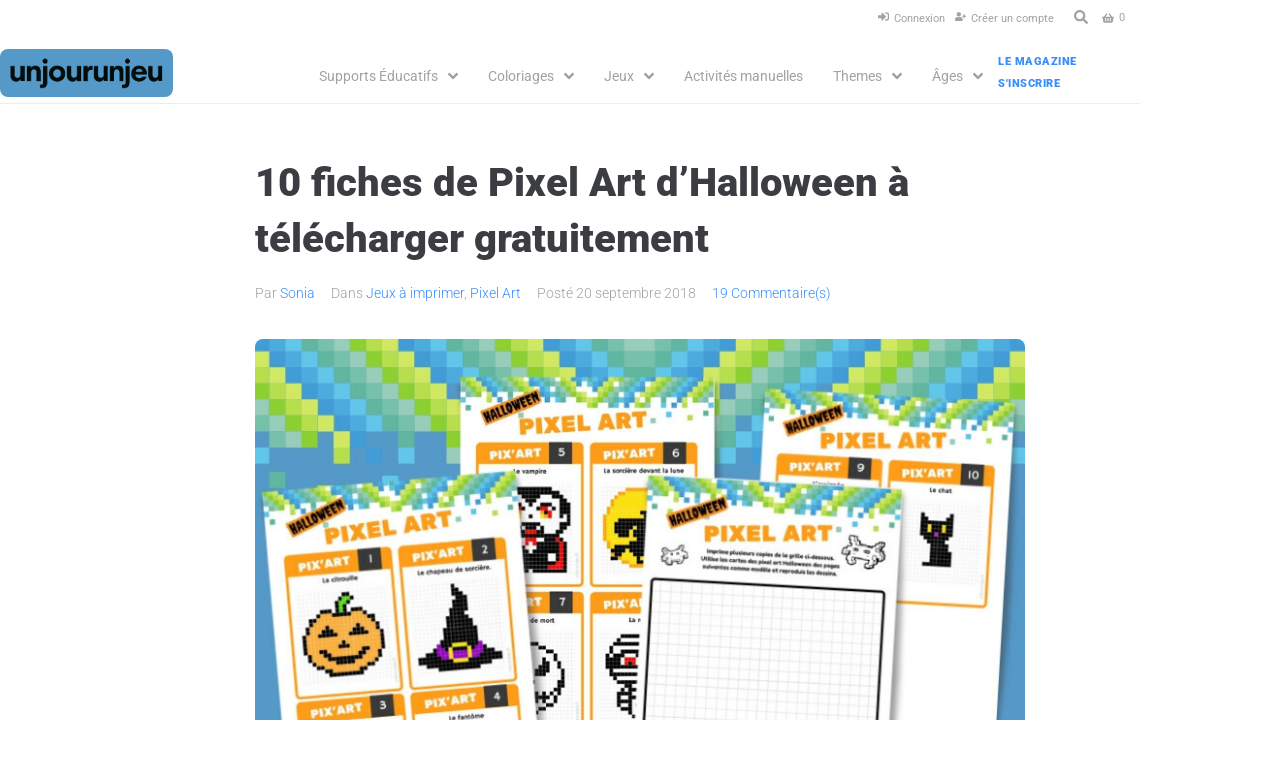

--- FILE ---
content_type: text/html; charset=UTF-8
request_url: https://www.unjourunjeu.fr/printable/pixel-art-halloween/
body_size: 47238
content:
<!DOCTYPE html>
<html lang="fr-FR">
<head>
<meta charset="UTF-8">
<link rel="profile" href="http://gmpg.org/xfn/11">
<link rel="pingback" href="https://www.unjourunjeu.fr/xmlrpc.php">

<meta name="viewport" content="width=device-width, initial-scale=1" />
<meta name='robots' content='index, follow, max-image-preview:large, max-snippet:-1, max-video-preview:-1' />
			<!-- start/ frontend header/ WooZone -->
					<style type="text/css">
				.WooZone-price-info {
					font-size: 0.6em;
				}
				.woocommerce div.product p.price, .woocommerce div.product span.price {
					line-height: initial !important;
				}
			</style>
					<!-- end/ frontend header/ WooZone -->
		
<!-- Google Tag Manager by PYS -->
    <script data-cfasync="false" data-pagespeed-no-defer>
	    window.dataLayerPYS = window.dataLayerPYS || [];
	</script>
<!-- End Google Tag Manager by PYS -->
	<!-- This site is optimized with the Yoast SEO plugin v26.7 - https://yoast.com/wordpress/plugins/seo/ -->
	<title>10 fiches de Pixel Art d&#039;Halloween à télécharger gratuitement - Un jour un jeu</title>
	<link rel="canonical" href="https://www.unjourunjeu.fr/printable/pixel-art-halloween/" />
	<meta property="og:locale" content="fr_FR" />
	<meta property="og:type" content="article" />
	<meta property="og:title" content="10 fiches de Pixel Art d&#039;Halloween à télécharger gratuitement - Un jour un jeu" />
	<meta property="og:description" content="Pour varier du coloriage, le Pixel Art est une super idée ! Les enfants adorent généralement, alors ne les privez pas. 😀 Le plus ? C&rsquo;est une activité minutieuse qui demande de la patience et qui fait travailler le repérage pour reproduire un modèle donné. L&rsquo;enfant peut colorier les petits carrés au crayon ou au feutre. [&hellip;]" />
	<meta property="og:url" content="https://www.unjourunjeu.fr/printable/pixel-art-halloween/" />
	<meta property="og:site_name" content="Un jour un jeu" />
	<meta property="article:published_time" content="2018-09-20T08:58:54+00:00" />
	<meta property="article:modified_time" content="2022-10-03T16:00:21+00:00" />
	<meta property="og:image" content="https://www.unjourunjeu.fr/wp-content/uploads/2018/09/Pixel-Art-Halloween.jpg" />
	<meta property="og:image:width" content="794" />
	<meta property="og:image:height" content="581" />
	<meta property="og:image:type" content="image/jpeg" />
	<meta name="author" content="Sonia" />
	<meta name="twitter:card" content="summary_large_image" />
	<meta name="twitter:label1" content="Écrit par" />
	<meta name="twitter:data1" content="Sonia" />
	<meta name="twitter:label2" content="Durée de lecture estimée" />
	<meta name="twitter:data2" content="1 minute" />
	<script type="application/ld+json" class="yoast-schema-graph">{"@context":"https://schema.org","@graph":[{"@type":"Article","@id":"https://www.unjourunjeu.fr/printable/pixel-art-halloween/#article","isPartOf":{"@id":"https://www.unjourunjeu.fr/printable/pixel-art-halloween/"},"author":{"name":"Sonia","@id":"https://www.unjourunjeu.fr/#/schema/person/563e285f70090d57e626ed7df1bd51fe"},"headline":"10 fiches de Pixel Art d&rsquo;Halloween à télécharger gratuitement","datePublished":"2018-09-20T08:58:54+00:00","dateModified":"2022-10-03T16:00:21+00:00","mainEntityOfPage":{"@id":"https://www.unjourunjeu.fr/printable/pixel-art-halloween/"},"wordCount":169,"commentCount":19,"publisher":{"@id":"https://www.unjourunjeu.fr/#organization"},"image":{"@id":"https://www.unjourunjeu.fr/printable/pixel-art-halloween/#primaryimage"},"thumbnailUrl":"https://www.unjourunjeu.fr/wp-content/uploads/2018/09/Pixel-Art-Halloween.jpg","keywords":["à imprimer","Halloween","pixel art","printable"],"articleSection":["Jeux à imprimer","Pixel Art"],"inLanguage":"fr-FR","potentialAction":[{"@type":"CommentAction","name":"Comment","target":["https://www.unjourunjeu.fr/printable/pixel-art-halloween/#respond"]}]},{"@type":"WebPage","@id":"https://www.unjourunjeu.fr/printable/pixel-art-halloween/","url":"https://www.unjourunjeu.fr/printable/pixel-art-halloween/","name":"10 fiches de Pixel Art d'Halloween à télécharger gratuitement - Un jour un jeu","isPartOf":{"@id":"https://www.unjourunjeu.fr/#website"},"primaryImageOfPage":{"@id":"https://www.unjourunjeu.fr/printable/pixel-art-halloween/#primaryimage"},"image":{"@id":"https://www.unjourunjeu.fr/printable/pixel-art-halloween/#primaryimage"},"thumbnailUrl":"https://www.unjourunjeu.fr/wp-content/uploads/2018/09/Pixel-Art-Halloween.jpg","datePublished":"2018-09-20T08:58:54+00:00","dateModified":"2022-10-03T16:00:21+00:00","breadcrumb":{"@id":"https://www.unjourunjeu.fr/printable/pixel-art-halloween/#breadcrumb"},"inLanguage":"fr-FR","potentialAction":[{"@type":"ReadAction","target":["https://www.unjourunjeu.fr/printable/pixel-art-halloween/"]}]},{"@type":"ImageObject","inLanguage":"fr-FR","@id":"https://www.unjourunjeu.fr/printable/pixel-art-halloween/#primaryimage","url":"https://www.unjourunjeu.fr/wp-content/uploads/2018/09/Pixel-Art-Halloween.jpg","contentUrl":"https://www.unjourunjeu.fr/wp-content/uploads/2018/09/Pixel-Art-Halloween.jpg","width":794,"height":581,"caption":"Pixel art d'Halloween"},{"@type":"BreadcrumbList","@id":"https://www.unjourunjeu.fr/printable/pixel-art-halloween/#breadcrumb","itemListElement":[{"@type":"ListItem","position":1,"name":"Accueil","item":"https://www.unjourunjeu.fr/"},{"@type":"ListItem","position":2,"name":"10 fiches de Pixel Art d&#8217;Halloween à télécharger gratuitement"}]},{"@type":"WebSite","@id":"https://www.unjourunjeu.fr/#website","url":"https://www.unjourunjeu.fr/","name":"Un jour un jeu","description":"Découvrez une sélection de jeux pour vos enfants : une activité, un jouet ou un livre par jour","publisher":{"@id":"https://www.unjourunjeu.fr/#organization"},"potentialAction":[{"@type":"SearchAction","target":{"@type":"EntryPoint","urlTemplate":"https://www.unjourunjeu.fr/?s={search_term_string}"},"query-input":{"@type":"PropertyValueSpecification","valueRequired":true,"valueName":"search_term_string"}}],"inLanguage":"fr-FR"},{"@type":"Organization","@id":"https://www.unjourunjeu.fr/#organization","name":"Un jour un jeu","url":"https://www.unjourunjeu.fr/","logo":{"@type":"ImageObject","inLanguage":"fr-FR","@id":"https://www.unjourunjeu.fr/#/schema/logo/image/","url":"https://www.unjourunjeu.fr/wp-content/uploads/2020/12/logo-unjourunjeu.jpg","contentUrl":"https://www.unjourunjeu.fr/wp-content/uploads/2020/12/logo-unjourunjeu.jpg","width":150,"height":65,"caption":"Un jour un jeu"},"image":{"@id":"https://www.unjourunjeu.fr/#/schema/logo/image/"}},{"@type":"Person","@id":"https://www.unjourunjeu.fr/#/schema/person/563e285f70090d57e626ed7df1bd51fe","name":"Sonia","image":{"@type":"ImageObject","inLanguage":"fr-FR","@id":"https://www.unjourunjeu.fr/#/schema/person/image/","url":"https://secure.gravatar.com/avatar/f109ebc83c361f6993c2d094b207b4b7ac6767fda8acfd05b3fcf9369b7792ec?s=96&d=identicon&r=g","contentUrl":"https://secure.gravatar.com/avatar/f109ebc83c361f6993c2d094b207b4b7ac6767fda8acfd05b3fcf9369b7792ec?s=96&d=identicon&r=g","caption":"Sonia"},"description":"Maman de 3 garçons, je partage nos idées d'activités et de jeux. À l'origine du site unjourunjeu et du magazine en ligne Les P'tits Ouistitis.","url":"https://www.unjourunjeu.fr/author/sonia/"}]}</script>
	<!-- / Yoast SEO plugin. -->


<script type='application/javascript' id='pys-version-script'>console.log('PixelYourSite PRO version 12.3.6');</script>
<link rel='dns-prefetch' href='//www.google.com' />
<link rel='dns-prefetch' href='//fonts.googleapis.com' />
<link rel="alternate" type="application/rss+xml" title="Un jour un jeu &raquo; Flux" href="https://www.unjourunjeu.fr/feed/" />
<link rel="alternate" type="application/rss+xml" title="Un jour un jeu &raquo; Flux des commentaires" href="https://www.unjourunjeu.fr/comments/feed/" />
<script type='text/javascript' id='pinterest-version-script'>console.log('PixelYourSite Pinterest version 6.1.9.2');</script>
<link rel="alternate" type="application/rss+xml" title="Un jour un jeu &raquo; 10 fiches de Pixel Art d&rsquo;Halloween à télécharger gratuitement Flux des commentaires" href="https://www.unjourunjeu.fr/printable/pixel-art-halloween/feed/" />
<link rel="alternate" title="oEmbed (JSON)" type="application/json+oembed" href="https://www.unjourunjeu.fr/wp-json/oembed/1.0/embed?url=https%3A%2F%2Fwww.unjourunjeu.fr%2Fprintable%2Fpixel-art-halloween%2F" />
<link rel="alternate" title="oEmbed (XML)" type="text/xml+oembed" href="https://www.unjourunjeu.fr/wp-json/oembed/1.0/embed?url=https%3A%2F%2Fwww.unjourunjeu.fr%2Fprintable%2Fpixel-art-halloween%2F&#038;format=xml" />
		<style>
			.lazyload,
			.lazyloading {
				max-width: 100%;
			}
		</style>
		<style id='wp-img-auto-sizes-contain-inline-css' type='text/css'>
img:is([sizes=auto i],[sizes^="auto," i]){contain-intrinsic-size:3000px 1500px}
/*# sourceURL=wp-img-auto-sizes-contain-inline-css */
</style>
<link rel='stylesheet' id='thickbox.css-css' href='https://www.unjourunjeu.fr/wp-includes/js/thickbox/thickbox.css?ver=14.1.03' type='text/css' media='all' />
<link rel='stylesheet' id='swiper-css' href='https://www.unjourunjeu.fr/wp-content/plugins/elementor/assets/lib/swiper/v8/css/swiper.min.css?ver=8.4.5' type='text/css' media='all' />
<link rel='stylesheet' id='e-swiper-css' href='https://www.unjourunjeu.fr/wp-content/plugins/elementor/assets/css/conditionals/e-swiper.min.css?ver=3.34.1' type='text/css' media='all' />
<style id='wp-emoji-styles-inline-css' type='text/css'>

	img.wp-smiley, img.emoji {
		display: inline !important;
		border: none !important;
		box-shadow: none !important;
		height: 1em !important;
		width: 1em !important;
		margin: 0 0.07em !important;
		vertical-align: -0.1em !important;
		background: none !important;
		padding: 0 !important;
	}
/*# sourceURL=wp-emoji-styles-inline-css */
</style>
<style id='classic-theme-styles-inline-css' type='text/css'>
/*! This file is auto-generated */
.wp-block-button__link{color:#fff;background-color:#32373c;border-radius:9999px;box-shadow:none;text-decoration:none;padding:calc(.667em + 2px) calc(1.333em + 2px);font-size:1.125em}.wp-block-file__button{background:#32373c;color:#fff;text-decoration:none}
/*# sourceURL=/wp-includes/css/classic-themes.min.css */
</style>
<link rel='stylesheet' id='wc-memberships-blocks-css' href='https://www.unjourunjeu.fr/wp-content/plugins/woocommerce-memberships/assets/css/blocks/wc-memberships-blocks.min.css?ver=1.27.5' type='text/css' media='all' />
<style id='global-styles-inline-css' type='text/css'>
:root{--wp--preset--aspect-ratio--square: 1;--wp--preset--aspect-ratio--4-3: 4/3;--wp--preset--aspect-ratio--3-4: 3/4;--wp--preset--aspect-ratio--3-2: 3/2;--wp--preset--aspect-ratio--2-3: 2/3;--wp--preset--aspect-ratio--16-9: 16/9;--wp--preset--aspect-ratio--9-16: 9/16;--wp--preset--color--black: #000000;--wp--preset--color--cyan-bluish-gray: #abb8c3;--wp--preset--color--white: #ffffff;--wp--preset--color--pale-pink: #f78da7;--wp--preset--color--vivid-red: #cf2e2e;--wp--preset--color--luminous-vivid-orange: #ff6900;--wp--preset--color--luminous-vivid-amber: #fcb900;--wp--preset--color--light-green-cyan: #7bdcb5;--wp--preset--color--vivid-green-cyan: #00d084;--wp--preset--color--pale-cyan-blue: #8ed1fc;--wp--preset--color--vivid-cyan-blue: #0693e3;--wp--preset--color--vivid-purple: #9b51e0;--wp--preset--gradient--vivid-cyan-blue-to-vivid-purple: linear-gradient(135deg,rgb(6,147,227) 0%,rgb(155,81,224) 100%);--wp--preset--gradient--light-green-cyan-to-vivid-green-cyan: linear-gradient(135deg,rgb(122,220,180) 0%,rgb(0,208,130) 100%);--wp--preset--gradient--luminous-vivid-amber-to-luminous-vivid-orange: linear-gradient(135deg,rgb(252,185,0) 0%,rgb(255,105,0) 100%);--wp--preset--gradient--luminous-vivid-orange-to-vivid-red: linear-gradient(135deg,rgb(255,105,0) 0%,rgb(207,46,46) 100%);--wp--preset--gradient--very-light-gray-to-cyan-bluish-gray: linear-gradient(135deg,rgb(238,238,238) 0%,rgb(169,184,195) 100%);--wp--preset--gradient--cool-to-warm-spectrum: linear-gradient(135deg,rgb(74,234,220) 0%,rgb(151,120,209) 20%,rgb(207,42,186) 40%,rgb(238,44,130) 60%,rgb(251,105,98) 80%,rgb(254,248,76) 100%);--wp--preset--gradient--blush-light-purple: linear-gradient(135deg,rgb(255,206,236) 0%,rgb(152,150,240) 100%);--wp--preset--gradient--blush-bordeaux: linear-gradient(135deg,rgb(254,205,165) 0%,rgb(254,45,45) 50%,rgb(107,0,62) 100%);--wp--preset--gradient--luminous-dusk: linear-gradient(135deg,rgb(255,203,112) 0%,rgb(199,81,192) 50%,rgb(65,88,208) 100%);--wp--preset--gradient--pale-ocean: linear-gradient(135deg,rgb(255,245,203) 0%,rgb(182,227,212) 50%,rgb(51,167,181) 100%);--wp--preset--gradient--electric-grass: linear-gradient(135deg,rgb(202,248,128) 0%,rgb(113,206,126) 100%);--wp--preset--gradient--midnight: linear-gradient(135deg,rgb(2,3,129) 0%,rgb(40,116,252) 100%);--wp--preset--font-size--small: 13px;--wp--preset--font-size--medium: 20px;--wp--preset--font-size--large: 36px;--wp--preset--font-size--x-large: 42px;--wp--preset--spacing--20: 0.44rem;--wp--preset--spacing--30: 0.67rem;--wp--preset--spacing--40: 1rem;--wp--preset--spacing--50: 1.5rem;--wp--preset--spacing--60: 2.25rem;--wp--preset--spacing--70: 3.38rem;--wp--preset--spacing--80: 5.06rem;--wp--preset--shadow--natural: 6px 6px 9px rgba(0, 0, 0, 0.2);--wp--preset--shadow--deep: 12px 12px 50px rgba(0, 0, 0, 0.4);--wp--preset--shadow--sharp: 6px 6px 0px rgba(0, 0, 0, 0.2);--wp--preset--shadow--outlined: 6px 6px 0px -3px rgb(255, 255, 255), 6px 6px rgb(0, 0, 0);--wp--preset--shadow--crisp: 6px 6px 0px rgb(0, 0, 0);}:where(.is-layout-flex){gap: 0.5em;}:where(.is-layout-grid){gap: 0.5em;}body .is-layout-flex{display: flex;}.is-layout-flex{flex-wrap: wrap;align-items: center;}.is-layout-flex > :is(*, div){margin: 0;}body .is-layout-grid{display: grid;}.is-layout-grid > :is(*, div){margin: 0;}:where(.wp-block-columns.is-layout-flex){gap: 2em;}:where(.wp-block-columns.is-layout-grid){gap: 2em;}:where(.wp-block-post-template.is-layout-flex){gap: 1.25em;}:where(.wp-block-post-template.is-layout-grid){gap: 1.25em;}.has-black-color{color: var(--wp--preset--color--black) !important;}.has-cyan-bluish-gray-color{color: var(--wp--preset--color--cyan-bluish-gray) !important;}.has-white-color{color: var(--wp--preset--color--white) !important;}.has-pale-pink-color{color: var(--wp--preset--color--pale-pink) !important;}.has-vivid-red-color{color: var(--wp--preset--color--vivid-red) !important;}.has-luminous-vivid-orange-color{color: var(--wp--preset--color--luminous-vivid-orange) !important;}.has-luminous-vivid-amber-color{color: var(--wp--preset--color--luminous-vivid-amber) !important;}.has-light-green-cyan-color{color: var(--wp--preset--color--light-green-cyan) !important;}.has-vivid-green-cyan-color{color: var(--wp--preset--color--vivid-green-cyan) !important;}.has-pale-cyan-blue-color{color: var(--wp--preset--color--pale-cyan-blue) !important;}.has-vivid-cyan-blue-color{color: var(--wp--preset--color--vivid-cyan-blue) !important;}.has-vivid-purple-color{color: var(--wp--preset--color--vivid-purple) !important;}.has-black-background-color{background-color: var(--wp--preset--color--black) !important;}.has-cyan-bluish-gray-background-color{background-color: var(--wp--preset--color--cyan-bluish-gray) !important;}.has-white-background-color{background-color: var(--wp--preset--color--white) !important;}.has-pale-pink-background-color{background-color: var(--wp--preset--color--pale-pink) !important;}.has-vivid-red-background-color{background-color: var(--wp--preset--color--vivid-red) !important;}.has-luminous-vivid-orange-background-color{background-color: var(--wp--preset--color--luminous-vivid-orange) !important;}.has-luminous-vivid-amber-background-color{background-color: var(--wp--preset--color--luminous-vivid-amber) !important;}.has-light-green-cyan-background-color{background-color: var(--wp--preset--color--light-green-cyan) !important;}.has-vivid-green-cyan-background-color{background-color: var(--wp--preset--color--vivid-green-cyan) !important;}.has-pale-cyan-blue-background-color{background-color: var(--wp--preset--color--pale-cyan-blue) !important;}.has-vivid-cyan-blue-background-color{background-color: var(--wp--preset--color--vivid-cyan-blue) !important;}.has-vivid-purple-background-color{background-color: var(--wp--preset--color--vivid-purple) !important;}.has-black-border-color{border-color: var(--wp--preset--color--black) !important;}.has-cyan-bluish-gray-border-color{border-color: var(--wp--preset--color--cyan-bluish-gray) !important;}.has-white-border-color{border-color: var(--wp--preset--color--white) !important;}.has-pale-pink-border-color{border-color: var(--wp--preset--color--pale-pink) !important;}.has-vivid-red-border-color{border-color: var(--wp--preset--color--vivid-red) !important;}.has-luminous-vivid-orange-border-color{border-color: var(--wp--preset--color--luminous-vivid-orange) !important;}.has-luminous-vivid-amber-border-color{border-color: var(--wp--preset--color--luminous-vivid-amber) !important;}.has-light-green-cyan-border-color{border-color: var(--wp--preset--color--light-green-cyan) !important;}.has-vivid-green-cyan-border-color{border-color: var(--wp--preset--color--vivid-green-cyan) !important;}.has-pale-cyan-blue-border-color{border-color: var(--wp--preset--color--pale-cyan-blue) !important;}.has-vivid-cyan-blue-border-color{border-color: var(--wp--preset--color--vivid-cyan-blue) !important;}.has-vivid-purple-border-color{border-color: var(--wp--preset--color--vivid-purple) !important;}.has-vivid-cyan-blue-to-vivid-purple-gradient-background{background: var(--wp--preset--gradient--vivid-cyan-blue-to-vivid-purple) !important;}.has-light-green-cyan-to-vivid-green-cyan-gradient-background{background: var(--wp--preset--gradient--light-green-cyan-to-vivid-green-cyan) !important;}.has-luminous-vivid-amber-to-luminous-vivid-orange-gradient-background{background: var(--wp--preset--gradient--luminous-vivid-amber-to-luminous-vivid-orange) !important;}.has-luminous-vivid-orange-to-vivid-red-gradient-background{background: var(--wp--preset--gradient--luminous-vivid-orange-to-vivid-red) !important;}.has-very-light-gray-to-cyan-bluish-gray-gradient-background{background: var(--wp--preset--gradient--very-light-gray-to-cyan-bluish-gray) !important;}.has-cool-to-warm-spectrum-gradient-background{background: var(--wp--preset--gradient--cool-to-warm-spectrum) !important;}.has-blush-light-purple-gradient-background{background: var(--wp--preset--gradient--blush-light-purple) !important;}.has-blush-bordeaux-gradient-background{background: var(--wp--preset--gradient--blush-bordeaux) !important;}.has-luminous-dusk-gradient-background{background: var(--wp--preset--gradient--luminous-dusk) !important;}.has-pale-ocean-gradient-background{background: var(--wp--preset--gradient--pale-ocean) !important;}.has-electric-grass-gradient-background{background: var(--wp--preset--gradient--electric-grass) !important;}.has-midnight-gradient-background{background: var(--wp--preset--gradient--midnight) !important;}.has-small-font-size{font-size: var(--wp--preset--font-size--small) !important;}.has-medium-font-size{font-size: var(--wp--preset--font-size--medium) !important;}.has-large-font-size{font-size: var(--wp--preset--font-size--large) !important;}.has-x-large-font-size{font-size: var(--wp--preset--font-size--x-large) !important;}
:where(.wp-block-post-template.is-layout-flex){gap: 1.25em;}:where(.wp-block-post-template.is-layout-grid){gap: 1.25em;}
:where(.wp-block-term-template.is-layout-flex){gap: 1.25em;}:where(.wp-block-term-template.is-layout-grid){gap: 1.25em;}
:where(.wp-block-columns.is-layout-flex){gap: 2em;}:where(.wp-block-columns.is-layout-grid){gap: 2em;}
:root :where(.wp-block-pullquote){font-size: 1.5em;line-height: 1.6;}
/*# sourceURL=global-styles-inline-css */
</style>
<link rel='stylesheet' id='contact-form-7-css' href='https://www.unjourunjeu.fr/wp-content/plugins/contact-form-7/includes/css/styles.css?ver=6.1.4' type='text/css' media='all' />
<link rel='stylesheet' id='nyp-supporter-ui-css' href='https://www.unjourunjeu.fr/wp-content/plugins/woocommerce-nyp-supporter-ui/style.css?ver=6.9' type='text/css' media='all' />
<style id='woocommerce-inline-inline-css' type='text/css'>
.woocommerce form .form-row .required { visibility: visible; }
/*# sourceURL=woocommerce-inline-inline-css */
</style>
<link rel='stylesheet' id='WooZone-frontend-style-css' href='https://www.unjourunjeu.fr/wp-content/plugins/woozone/lib/frontend/css/frontend.css?ver=14.1.03' type='text/css' media='all' />
<link rel='stylesheet' id='xoo-el-style-css' href='https://www.unjourunjeu.fr/wp-content/plugins/easy-login-woocommerce/assets/css/xoo-el-style.css?ver=2.5' type='text/css' media='all' />
<style id='xoo-el-style-inline-css' type='text/css'>


.xoo-el-inmodal{
	max-width: 800px;
	max-height: 600px;
}
.xoo-el-sidebar{
	background-image: url(https://www.unjourunjeu.fr/wp-content/uploads/2020/03/Ouistitis-creveau.jpg);
	min-width: 40%;
}
.xoo-el-main, .xoo-el-main a , .xoo-el-main label{
	color: #000000;
}
.xoo-el-srcont{
	background-color: #ffffff;
}
.xoo-el-form-container ul.xoo-el-tabs li.xoo-el-active {
	background-color: #000000;
	color: #ffffff;
}
.xoo-el-form-container ul.xoo-el-tabs li{
	background-color: #eeeeee;
	color: #000000;
}
.xoo-el-main{
	padding: 40px 30px;
}

.xoo-el-form-container button.xoo-el-action-btn:not(.button){
    font-weight: 600;
    font-size: 15px;
}



	.xoo-el-modal:before {
	    content: '';
	    display: inline-block;
	    height: 100%;
	    vertical-align: middle;
	    margin-right: -0.25em;
	}





.xoo-el-popup-active .xoo-el-opac{
    opacity: 0.7;
    background-color: #000000;
}
.grecaptcha-badge { visibility: hidden; }
/*# sourceURL=xoo-el-style-inline-css */
</style>
<link rel='stylesheet' id='xoo-el-fonts-css' href='https://www.unjourunjeu.fr/wp-content/plugins/easy-login-woocommerce/assets/css/xoo-el-fonts.css?ver=2.5' type='text/css' media='all' />
<link rel='stylesheet' id='xoo-aff-style-css' href='https://www.unjourunjeu.fr/wp-content/plugins/easy-login-woocommerce/xoo-form-fields-fw/assets/css/xoo-aff-style.css?ver=1.1' type='text/css' media='all' />
<style id='xoo-aff-style-inline-css' type='text/css'>

.xoo-aff-input-group .xoo-aff-input-icon{
	background-color:  #eee;
	color:  #555;
	max-width: 40px;
	min-width: 40px;
	border: 1px solid  #ccc;
	border-right: 0;
	font-size: 14px;
}
.xoo-aff-group{
	margin-bottom: 30px;
}

.xoo-aff-group input[type="text"], .xoo-aff-group input[type="password"], .xoo-aff-group input[type="email"], .xoo-aff-group input[type="number"], .xoo-aff-group select, .xoo-aff-group select + .select2{
	background-color: #fff;
	color: #777;
}

.xoo-aff-group input[type="text"]::placeholder, .xoo-aff-group input[type="password"]::placeholder, .xoo-aff-group input[type="email"]::placeholder, .xoo-aff-group input[type="number"]::placeholder, .xoo-aff-group select::placeholder{
	color: #777;
	opacity: 0.7;
}

.xoo-aff-group input[type="text"]:focus, .xoo-aff-group input[type="password"]:focus, .xoo-aff-group input[type="email"]:focus, .xoo-aff-group input[type="number"]:focus, .xoo-aff-group select:focus, .xoo-aff-group select + .select2:focus{
	background-color: #ededed;
	color: #000;
}



	.xoo-aff-group input[type="text"], .xoo-aff-group input[type="password"], .xoo-aff-group input[type="email"], .xoo-aff-group input[type="number"], .xoo-aff-group select{
		border-bottom-left-radius: 0;
		border-top-left-radius: 0;
	}


/*# sourceURL=xoo-aff-style-inline-css */
</style>
<link rel='stylesheet' id='xoo-aff-font-awesome5-css' href='https://www.unjourunjeu.fr/wp-content/plugins/easy-login-woocommerce/xoo-form-fields-fw/lib/fontawesome5/css/all.min.css?ver=6.9' type='text/css' media='all' />
<link rel='stylesheet' id='select2-css' href='https://www.unjourunjeu.fr/wp-content/plugins/woocommerce/assets/css/select2.css?ver=10.4.3' type='text/css' media='all' />
<link rel='stylesheet' id='wc-memberships-frontend-css' href='https://www.unjourunjeu.fr/wp-content/plugins/woocommerce-memberships/assets/css/frontend/wc-memberships-frontend.min.css?ver=1.27.5' type='text/css' media='all' />
<link rel='stylesheet' id='xoo-uv-style-css' href='https://www.unjourunjeu.fr/wp-content/plugins/user-verification-woocomerce/assets/css/xoo-uv-style.css?ver=1.2' type='text/css' media='all' />
<link rel='stylesheet' id='font-awesome-css' href='https://www.unjourunjeu.fr/wp-content/plugins/elementor/assets/lib/font-awesome/css/font-awesome.min.css?ver=4.7.0' type='text/css' media='all' />
<link rel='stylesheet' id='kava-parent-theme-style-css' href='https://www.unjourunjeu.fr/wp-content/themes/kava/style.css?ver=2.1.1' type='text/css' media='all' />
<link rel='stylesheet' id='magnific-popup-css' href='https://www.unjourunjeu.fr/wp-content/themes/kava/assets/lib/magnific-popup/magnific-popup.min.css?ver=1.1.0' type='text/css' media='all' />
<link rel='stylesheet' id='kava-theme-style-css' href='https://www.unjourunjeu.fr/wp-content/themes/kava-child/style.css?ver=2.1.1' type='text/css' media='all' />
<link rel='stylesheet' id='kava-theme-main-style-css' href='https://www.unjourunjeu.fr/wp-content/themes/kava/theme.css?ver=2.1.1' type='text/css' media='all' />
<link rel='stylesheet' id='kava-theme-dynamic-style-css' href='https://www.unjourunjeu.fr/wp-content/uploads/kava/dynamic-style.css?ver=1745739615' type='text/css' media='all' />
<link rel='stylesheet' id='blog-layouts-module-css' href='https://www.unjourunjeu.fr/wp-content/themes/kava/inc/modules/blog-layouts/assets/css/blog-layouts-module.css?ver=2.1.1' type='text/css' media='all' />
<link rel='stylesheet' id='kava-woocommerce-style-css' href='https://www.unjourunjeu.fr/wp-content/themes/kava/inc/modules/woo/assets/css/woo-module.css?ver=2.1.1' type='text/css' media='all' />
<link rel='stylesheet' id='cx-google-fonts-kava-css' href='//fonts.googleapis.com/css?family=Roboto%3A300%2C400%2C500%2C900%7CMontserrat%3A700&#038;subset=latin&#038;ver=6.9' type='text/css' media='all' />
<link rel='stylesheet' id='jet-menu-public-styles-css' href='https://www.unjourunjeu.fr/wp-content/plugins/jet-menu/assets/public/css/public.css?ver=2.4.18' type='text/css' media='all' />
<link rel='stylesheet' id='jet-menu-general-css' href='https://www.unjourunjeu.fr/wp-content/uploads/jet-menu/jet-menu-general.css?ver=1663783680' type='text/css' media='all' />
<link rel='stylesheet' id='jet-woo-builder-css' href='https://www.unjourunjeu.fr/wp-content/plugins/jet-woo-builder/assets/css/frontend.css?ver=2.2.3' type='text/css' media='all' />
<style id='jet-woo-builder-inline-css' type='text/css'>
@font-face {
				font-family: "WooCommerce";
				font-weight: normal;
				font-style: normal;
				src: url("https://www.unjourunjeu.fr/wp-content/plugins/woocommerce/assets/fonts/WooCommerce.eot");
				src: url("https://www.unjourunjeu.fr/wp-content/plugins/woocommerce/assets/fonts/WooCommerce.eot?#iefix") format("embedded-opentype"),
					 url("https://www.unjourunjeu.fr/wp-content/plugins/woocommerce/assets/fonts/WooCommerce.woff") format("woff"),
					 url("https://www.unjourunjeu.fr/wp-content/plugins/woocommerce/assets/fonts/WooCommerce.ttf") format("truetype"),
					 url("https://www.unjourunjeu.fr/wp-content/plugins/woocommerce/assets/fonts/WooCommerce.svg#WooCommerce") format("svg");
			}
/*# sourceURL=jet-woo-builder-inline-css */
</style>
<link rel='stylesheet' id='jet-woo-builder-frontend-font-css' href='https://www.unjourunjeu.fr/wp-content/plugins/jet-woo-builder/assets/css/lib/jetwoobuilder-frontend-font/css/jetwoobuilder-frontend-font.css?ver=2.2.3' type='text/css' media='all' />
<link rel='stylesheet' id='jet-woo-builder-kava-css' href='https://www.unjourunjeu.fr/wp-content/plugins/jet-woo-builder/includes/compatibility/packages/themes/kava/assets/css/style.css?ver=2.2.3' type='text/css' media='all' />
<link rel='stylesheet' id='jet-blocks-css' href='https://www.unjourunjeu.fr/wp-content/uploads/elementor/css/custom-jet-blocks.css?ver=1.3.22' type='text/css' media='all' />
<link rel='stylesheet' id='elementor-frontend-css' href='https://www.unjourunjeu.fr/wp-content/plugins/elementor/assets/css/frontend.min.css?ver=3.34.1' type='text/css' media='all' />
<link rel='stylesheet' id='elementor-post-159035-css' href='https://www.unjourunjeu.fr/wp-content/uploads/elementor/css/post-159035.css?ver=1768568711' type='text/css' media='all' />
<link rel='stylesheet' id='jet-blog-css' href='https://www.unjourunjeu.fr/wp-content/plugins/jet-blog/assets/css/jet-blog.css?ver=2.4.8' type='text/css' media='all' />
<link rel='stylesheet' id='elementor-post-240541-css' href='https://www.unjourunjeu.fr/wp-content/uploads/elementor/css/post-240541.css?ver=1768568712' type='text/css' media='all' />
<link rel='stylesheet' id='elementor-post-240966-css' href='https://www.unjourunjeu.fr/wp-content/uploads/elementor/css/post-240966.css?ver=1768568712' type='text/css' media='all' />
<link rel='stylesheet' id='elementor-post-244620-css' href='https://www.unjourunjeu.fr/wp-content/uploads/elementor/css/post-244620.css?ver=1768568712' type='text/css' media='all' />
<link rel='stylesheet' id='jet-theme-core-frontend-styles-css' href='https://www.unjourunjeu.fr/wp-content/plugins/jet-theme-core/assets/css/frontend.css?ver=2.3.1.1' type='text/css' media='all' />
<link rel='stylesheet' id='WooZoneProducts-css' href='https://www.unjourunjeu.fr/wp-content/plugins/woozone/modules/product_in_post/style.css?ver=14.1.03' type='text/css' media='all' />
<link rel='stylesheet' id='wc-pb-checkout-blocks-css' href='https://www.unjourunjeu.fr/wp-content/plugins/woocommerce-product-bundles/assets/css/frontend/checkout-blocks.css?ver=8.3.5' type='text/css' media='all' />
<style id='wc-pb-checkout-blocks-inline-css' type='text/css'>
table.wc-block-cart-items .wc-block-cart-items__row.is-bundle__meta_hidden .wc-block-components-product-details__inclut, .wc-block-components-order-summary-item.is-bundle__meta_hidden .wc-block-components-product-details__inclut { display:none; } table.wc-block-cart-items .wc-block-cart-items__row.is-bundle .wc-block-components-product-details__inclut .wc-block-components-product-details__name, .wc-block-components-order-summary-item.is-bundle .wc-block-components-product-details__inclut .wc-block-components-product-details__name { display:block; margin-bottom: 0.5em } table.wc-block-cart-items .wc-block-cart-items__row.is-bundle .wc-block-components-product-details__inclut:not(:first-of-type) .wc-block-components-product-details__name, .wc-block-components-order-summary-item.is-bundle .wc-block-components-product-details__inclut:not(:first-of-type) .wc-block-components-product-details__name { display:none } table.wc-block-cart-items .wc-block-cart-items__row.is-bundle .wc-block-components-product-details__inclut + li:not( .wc-block-components-product-details__inclut ), .wc-block-components-order-summary-item.is-bundle .wc-block-components-product-details__inclut + li:not( .wc-block-components-product-details__inclut ) { margin-top:0.5em }
/*# sourceURL=wc-pb-checkout-blocks-inline-css */
</style>
<link rel='stylesheet' id='wc-bundle-style-css' href='https://www.unjourunjeu.fr/wp-content/plugins/woocommerce-product-bundles/assets/css/frontend/woocommerce.css?ver=8.3.5' type='text/css' media='all' />
<link rel='stylesheet' id='elementor-gf-local-roboto-css' href='https://www.unjourunjeu.fr/wp-content/uploads/elementor/google-fonts/css/roboto.css?ver=1742978034' type='text/css' media='all' />
<link rel='stylesheet' id='elementor-gf-local-robotoslab-css' href='https://www.unjourunjeu.fr/wp-content/uploads/elementor/google-fonts/css/robotoslab.css?ver=1742978036' type='text/css' media='all' />
<script type="text/javascript" id="jquery-core-js-extra">
/* <![CDATA[ */
var pysTikTokRest = {"restApiUrl":"https://www.unjourunjeu.fr/wp-json/pys-tiktok/v1/event","debug":""};
var pysFacebookRest = {"restApiUrl":"https://www.unjourunjeu.fr/wp-json/pys-facebook/v1/event","debug":""};
var pysPinterestRest = {"restApiUrl":"https://www.unjourunjeu.fr/wp-json/pys-pinterest/v1/event","debug":""};
//# sourceURL=jquery-core-js-extra
/* ]]> */
</script>
<script type="text/javascript" src="https://www.unjourunjeu.fr/wp-includes/js/jquery/jquery.min.js?ver=3.7.1" id="jquery-core-js"></script>
<script type="text/javascript" src="https://www.unjourunjeu.fr/wp-includes/js/jquery/jquery-migrate.min.js?ver=3.4.1" id="jquery-migrate-js"></script>
<script type="text/javascript" id="wfco-utm-tracking-js-extra">
/* <![CDATA[ */
var wffnUtm = {"utc_offset":"60","site_url":"https://www.unjourunjeu.fr","genericParamEvents":"{\"user_roles\":\"guest\",\"plugin\":\"Funnel Builder\"}","cookieKeys":["flt","timezone","is_mobile","browser","fbclid","gclid","referrer","fl_url","utm_source","utm_medium","utm_campaign","utm_term","utm_content"],"excludeDomain":["paypal.com","klarna.com","quickpay.net"]};
//# sourceURL=wfco-utm-tracking-js-extra
/* ]]> */
</script>
<script type="text/javascript" src="https://www.unjourunjeu.fr/wp-content/plugins/wp-marketing-automations/woofunnels/assets/js/utm-tracker.min.js?ver=1.10.12.71" id="wfco-utm-tracking-js" defer="defer" data-wp-strategy="defer"></script>
<script type="text/javascript" src="https://www.unjourunjeu.fr/wp-content/plugins/woocommerce/assets/js/jquery-blockui/jquery.blockUI.min.js?ver=2.7.0-wc.10.4.3" id="wc-jquery-blockui-js" defer="defer" data-wp-strategy="defer"></script>
<script type="text/javascript" id="wc-add-to-cart-js-extra">
/* <![CDATA[ */
var wc_add_to_cart_params = {"ajax_url":"/wp-admin/admin-ajax.php","wc_ajax_url":"/?wc-ajax=%%endpoint%%","i18n_view_cart":"Voir le panier","cart_url":"https://www.unjourunjeu.fr/cart/","is_cart":"","cart_redirect_after_add":"no"};
//# sourceURL=wc-add-to-cart-js-extra
/* ]]> */
</script>
<script type="text/javascript" src="https://www.unjourunjeu.fr/wp-content/plugins/woocommerce/assets/js/frontend/add-to-cart.min.js?ver=10.4.3" id="wc-add-to-cart-js" defer="defer" data-wp-strategy="defer"></script>
<script type="text/javascript" src="https://www.unjourunjeu.fr/wp-content/plugins/woocommerce/assets/js/js-cookie/js.cookie.min.js?ver=2.1.4-wc.10.4.3" id="wc-js-cookie-js" defer="defer" data-wp-strategy="defer"></script>
<script type="text/javascript" id="woocommerce-js-extra">
/* <![CDATA[ */
var woocommerce_params = {"ajax_url":"/wp-admin/admin-ajax.php","wc_ajax_url":"/?wc-ajax=%%endpoint%%","i18n_password_show":"Afficher le mot de passe","i18n_password_hide":"Masquer le mot de passe"};
//# sourceURL=woocommerce-js-extra
/* ]]> */
</script>
<script type="text/javascript" src="https://www.unjourunjeu.fr/wp-content/plugins/woocommerce/assets/js/frontend/woocommerce.min.js?ver=10.4.3" id="woocommerce-js" defer="defer" data-wp-strategy="defer"></script>
<script type="text/javascript" id="WooZone-frontend-script-js-extra">
/* <![CDATA[ */
var woozone_vars = {"ajax_url":"https://www.unjourunjeu.fr/wp-admin/admin-ajax.php","checkout_url":"https://www.unjourunjeu.fr/checkout/","nonce":"bd7fe60769","lang":{"loading":"Loading...","closing":"Closing...","saving":"Saving...","updating":"Updating...","amzcart_checkout":"checkout done","amzcart_cancel":"canceled","amzcart_checkout_msg":"all good","amzcart_cancel_msg":"You must check or cancel all amazon shops!","available_yes":"available","available_no":"not available","load_cross_sell_box":"Frequently Bought Together Loading..."}};
//# sourceURL=WooZone-frontend-script-js-extra
/* ]]> */
</script>
<script type="text/javascript" src="https://www.unjourunjeu.fr/wp-content/plugins/woozone/lib/frontend/js/frontend.js?ver=14.1.03" id="WooZone-frontend-script-js"></script>
<script type="text/javascript" src="https://www.unjourunjeu.fr/wp-content/plugins/woocommerce/assets/js/select2/select2.full.min.js?ver=4.0.3-wc.10.4.3" id="wc-select2-js" defer="defer" data-wp-strategy="defer"></script>
<script type="text/javascript" id="xoo-sel-js-js-extra">
/* <![CDATA[ */
var xoo_sel_localize = {"adminurl":"https://www.unjourunjeu.fr/wp-admin/admin-ajax.php","grForms":["register"],"grVersion":"v3","grSiteKey":"6LcHk9IaAAAAADL6b1iROA_n4tT-jTDBBOxMrlV8"};
//# sourceURL=xoo-sel-js-js-extra
/* ]]> */
</script>
<script type="text/javascript" src="https://www.unjourunjeu.fr/wp-content/plugins/easy-login-addon-security/assets/xoo-sel-js.js?ver=1.0" id="xoo-sel-js-js"></script>
<script type="text/javascript" src="https://www.unjourunjeu.fr/wp-content/plugins/pixelyoursite-pro/dist/scripts/sha256.js?ver=0.11.0" id="js-sha256-js"></script>
<script type="text/javascript" src="https://www.unjourunjeu.fr/wp-content/plugins/pixelyoursite-pro/dist/scripts/js.cookie-2.1.3.min.js?ver=2.1.3" id="js-cookie-pys-js"></script>
<script type="text/javascript" src="https://www.unjourunjeu.fr/wp-content/plugins/pixelyoursite-pro/dist/scripts/jquery.bind-first-0.2.3.min.js" id="jquery-bind-first-js"></script>
<script type="text/javascript" src="https://www.unjourunjeu.fr/wp-content/plugins/pixelyoursite-pro/dist/scripts/tld.min.js?ver=2.3.1" id="js-tld-js"></script>
<script type="text/javascript" id="pys-js-extra">
/* <![CDATA[ */
var pysOptions = {"staticEvents":{"facebook":{"init_event":[{"delay":0,"type":"static","ajaxFire":false,"name":"PageView","eventID":"04862899-f1b9-4c83-9f27-821b7b5ce4de","pixelIds":["1342839949079999"],"params":{"tags":"\u00e0 imprimer, Halloween, pixel art, printable","post_category":"Jeux \u00e0 imprimer, Pixel Art","page_title":"10 fiches de Pixel Art d'Halloween \u00e0 t\u00e9l\u00e9charger gratuitement","post_type":"post","post_id":57112,"plugin":"PixelYourSite","event_url":"www.unjourunjeu.fr/printable/pixel-art-halloween/","user_role":"guest"},"e_id":"init_event","ids":[],"hasTimeWindow":false,"timeWindow":0,"woo_order":"","edd_order":""}]}},"dynamicEvents":[],"triggerEvents":[],"triggerEventTypes":[],"facebook":{"pixelIds":["1342839949079999"],"advancedMatchingEnabled":true,"advancedMatching":{"external_id":"4970e36d4ac15c4df721c223cd0bf74a038adf26a097d2749aae7331d23aa689"},"removeMetadata":false,"wooVariableAsSimple":false,"serverApiEnabled":true,"wooCRSendFromServer":false,"send_external_id":true,"enabled_medical":false,"do_not_track_medical_param":["event_url","post_title","page_title","landing_page","content_name","categories","category_name","tags"],"meta_ldu":false,"hide_pixels":[]},"ga":{"trackingIds":["G-KDSYXF0FR3","G-KDSYXF0FR3"],"retargetingLogic":"ecomm","crossDomainEnabled":false,"crossDomainAcceptIncoming":false,"crossDomainDomains":[],"wooVariableAsSimple":true,"isDebugEnabled":[],"serverContainerUrls":{"G-KDSYXF0FR3":{"enable_server_container":"","server_container_url":"","transport_url":""}},"additionalConfig":{"G-KDSYXF0FR3":{"first_party_collection":true}},"disableAdvertisingFeatures":null,"disableAdvertisingPersonalization":false,"url_passthrough":true,"url_passthrough_filter":true,"custom_page_view_event":false,"hide_pixels":[]},"google_ads":{"conversion_ids":["AW-764049187"],"enhanced_conversion":[],"woo_purchase_conversion_track":"current_event","woo_initiate_checkout_conversion_track":"current_event","woo_add_to_cart_conversion_track":"current_event","woo_view_content_conversion_track":"current_event","woo_view_category_conversion_track":"current_event","edd_purchase_conversion_track":"current_event","edd_initiate_checkout_conversion_track":"current_event","edd_add_to_cart_conversion_track":"current_event","edd_view_content_conversion_track":"current_event","edd_view_category_conversion_track":"current_event","wooVariableAsSimple":true,"crossDomainEnabled":false,"crossDomainAcceptIncoming":false,"crossDomainDomains":[],"hide_pixels":[]},"pinterest":{"pixelIds":["2613914979166"],"advancedMatching":{"external_id":"4970e36d4ac15c4df721c223cd0bf74a038adf26a097d2749aae7331d23aa689"},"wooVariableAsSimple":false,"serverApiEnabled":true,"hide_pixels":[]},"debug":"","siteUrl":"https://www.unjourunjeu.fr","ajaxUrl":"https://www.unjourunjeu.fr/wp-admin/admin-ajax.php","ajax_event":"ae306f557b","trackUTMs":"1","trackTrafficSource":"1","user_id":"0","enable_lading_page_param":"1","cookie_duration":"7","enable_event_day_param":"1","enable_event_month_param":"1","enable_event_time_param":"1","enable_remove_target_url_param":"1","enable_remove_download_url_param":"1","visit_data_model":"first_visit","last_visit_duration":"60","enable_auto_save_advance_matching":"1","enable_success_send_form":"","enable_automatic_events":"","enable_event_video":"","ajaxForServerEvent":"1","ajaxForServerStaticEvent":"1","useSendBeacon":"1","send_external_id":"1","external_id_expire":"180","track_cookie_for_subdomains":"1","google_consent_mode":"1","data_persistency":"keep_data","advance_matching_form":{"enable_advance_matching_forms":true,"advance_matching_fn_names":["","first_name","first-name","first name","name"],"advance_matching_ln_names":["","last_name","last-name","last name"],"advance_matching_tel_names":["","phone","tel"],"advance_matching_em_names":[]},"advance_matching_url":{"enable_advance_matching_url":true,"advance_matching_fn_names":[],"advance_matching_ln_names":[],"advance_matching_tel_names":[],"advance_matching_em_names":[]},"track_dynamic_fields":[],"gdpr":{"ajax_enabled":false,"all_disabled_by_api":false,"facebook_disabled_by_api":false,"tiktok_disabled_by_api":false,"analytics_disabled_by_api":false,"google_ads_disabled_by_api":false,"pinterest_disabled_by_api":false,"bing_disabled_by_api":false,"reddit_disabled_by_api":false,"externalID_disabled_by_api":false,"facebook_prior_consent_enabled":true,"tiktok_prior_consent_enabled":true,"analytics_prior_consent_enabled":true,"google_ads_prior_consent_enabled":true,"pinterest_prior_consent_enabled":true,"bing_prior_consent_enabled":true,"cookiebot_integration_enabled":false,"cookiebot_facebook_consent_category":"marketing","cookiebot_tiktok_consent_category":"marketing","cookiebot_analytics_consent_category":"statistics","cookiebot_google_ads_consent_category":"marketing","cookiebot_pinterest_consent_category":"marketing","cookiebot_bing_consent_category":"marketing","cookie_notice_integration_enabled":false,"cookie_law_info_integration_enabled":false,"real_cookie_banner_integration_enabled":false,"consent_magic_integration_enabled":false,"analytics_storage":{"enabled":true,"value":"granted","filter":false},"ad_storage":{"enabled":true,"value":"granted","filter":false},"ad_user_data":{"enabled":true,"value":"granted","filter":false},"ad_personalization":{"enabled":true,"value":"granted","filter":false}},"cookie":{"disabled_all_cookie":false,"disabled_start_session_cookie":false,"disabled_advanced_form_data_cookie":false,"disabled_landing_page_cookie":false,"disabled_first_visit_cookie":false,"disabled_trafficsource_cookie":false,"disabled_utmTerms_cookie":false,"disabled_utmId_cookie":false,"disabled_google_alternative_id":false},"tracking_analytics":{"TrafficSource":"","TrafficLanding":"https://www.unjourunjeu.fr/printable/pixel-art-halloween/","TrafficUtms":[],"TrafficUtmsId":[],"userDataEnable":true,"userData":{"emails":[],"phones":[],"addresses":[]},"use_encoding_provided_data":true,"use_multiple_provided_data":true},"GATags":{"ga_datalayer_type":"default","ga_datalayer_name":"dataLayerPYS","gclid_alternative_enabled":false,"gclid_alternative_param":""},"automatic":{"enable_youtube":true,"enable_vimeo":true,"enable_video":false},"woo":{"enabled":true,"enabled_save_data_to_orders":true,"addToCartOnButtonEnabled":true,"addToCartOnButtonValueEnabled":true,"addToCartOnButtonValueOption":"price","woo_purchase_on_transaction":false,"woo_view_content_variation_is_selected":true,"singleProductId":null,"affiliateEnabled":false,"removeFromCartSelector":"form.woocommerce-cart-form .remove","addToCartCatchMethod":"add_cart_hook","is_order_received_page":false,"containOrderId":false,"affiliateEventName":"custom"},"edd":{"enabled":false},"cache_bypass":"1768650948"};
//# sourceURL=pys-js-extra
/* ]]> */
</script>
<script type="text/javascript" src="https://www.unjourunjeu.fr/wp-content/plugins/pixelyoursite-pro/dist/scripts/public.js?ver=12.3.6" id="pys-js"></script>
<script type="text/javascript" src="https://www.unjourunjeu.fr/wp-content/plugins/pixelyoursite-pinterest/dist/scripts/public.js?ver=6.1.9.2" id="pys-pinterest-js"></script>
<script type="text/javascript" src="https://www.unjourunjeu.fr/wp-content/plugins/pixelyoursite-super-pack/dist/scripts/public.js?ver=6.1.1" id="pys_sp_public_js-js"></script>
<script type="text/javascript" src="https://www.unjourunjeu.fr/wp-content/plugins/jet-woo-product-gallery/assets/lib/swiper/swiper.min.js?ver=5.3.6" id="jet-swiper-js"></script>
<script type="text/javascript" id="jet-swiper-js-after">
/* <![CDATA[ */
const JetSwiper = window.Swiper; window.Swiper = undefined;
//# sourceURL=jet-swiper-js-after
/* ]]> */
</script>
<link rel="https://api.w.org/" href="https://www.unjourunjeu.fr/wp-json/" /><link rel="alternate" title="JSON" type="application/json" href="https://www.unjourunjeu.fr/wp-json/wp/v2/posts/57112" /><link rel="EditURI" type="application/rsd+xml" title="RSD" href="https://www.unjourunjeu.fr/xmlrpc.php?rsd" />
<meta name="generator" content="WordPress 6.9" />
<meta name="generator" content="WooCommerce 10.4.3" />
<link rel='shortlink' href='https://www.unjourunjeu.fr/?p=57112' />
<style type="text/css">.aawp .aawp-tb__row--highlight{background-color:#256aaf;}.aawp .aawp-tb__row--highlight{color:#256aaf;}.aawp .aawp-tb__row--highlight a{color:#256aaf;}</style><style type='text/css'> .ae_data .elementor-editor-element-setting {
            display:none !important;
            }
            </style><meta name="verification" content="f9b9160d5baf2f86760952ce11f76785" />

		<script>
			document.documentElement.className = document.documentElement.className.replace('no-js', 'js');
		</script>
				<style>
			.no-js img.lazyload {
				display: none;
			}

			figure.wp-block-image img.lazyloading {
				min-width: 150px;
			}

			.lazyload,
			.lazyloading {
				--smush-placeholder-width: 100px;
				--smush-placeholder-aspect-ratio: 1/1;
				width: var(--smush-image-width, var(--smush-placeholder-width)) !important;
				aspect-ratio: var(--smush-image-aspect-ratio, var(--smush-placeholder-aspect-ratio)) !important;
			}

						.lazyload, .lazyloading {
				opacity: 0;
			}

			.lazyloaded {
				opacity: 1;
				transition: opacity 400ms;
				transition-delay: 0ms;
			}

					</style>
		<script async src="https://pagead2.googlesyndication.com/pagead/js/adsbygoogle.js?client=ca-pub-3724184764740483" crossorigin="anonymous"></script>	<noscript><style>.woocommerce-product-gallery{ opacity: 1 !important; }</style></noscript>
	<meta name="generator" content="Elementor 3.34.1; features: e_font_icon_svg, additional_custom_breakpoints; settings: css_print_method-external, google_font-enabled, font_display-swap">
			<style>
				.e-con.e-parent:nth-of-type(n+4):not(.e-lazyloaded):not(.e-no-lazyload),
				.e-con.e-parent:nth-of-type(n+4):not(.e-lazyloaded):not(.e-no-lazyload) * {
					background-image: none !important;
				}
				@media screen and (max-height: 1024px) {
					.e-con.e-parent:nth-of-type(n+3):not(.e-lazyloaded):not(.e-no-lazyload),
					.e-con.e-parent:nth-of-type(n+3):not(.e-lazyloaded):not(.e-no-lazyload) * {
						background-image: none !important;
					}
				}
				@media screen and (max-height: 640px) {
					.e-con.e-parent:nth-of-type(n+2):not(.e-lazyloaded):not(.e-no-lazyload),
					.e-con.e-parent:nth-of-type(n+2):not(.e-lazyloaded):not(.e-no-lazyload) * {
						background-image: none !important;
					}
				}
			</style>
			<link rel="icon" href="https://www.unjourunjeu.fr/wp-content/uploads/2020/12/logo-unjourunjeu-300x300-1-100x100.png" sizes="32x32" />
<link rel="icon" href="https://www.unjourunjeu.fr/wp-content/uploads/2020/12/logo-unjourunjeu-300x300-1-230x230.png" sizes="192x192" />
<link rel="apple-touch-icon" href="https://www.unjourunjeu.fr/wp-content/uploads/2020/12/logo-unjourunjeu-300x300-1-230x230.png" />
<meta name="msapplication-TileImage" content="https://www.unjourunjeu.fr/wp-content/uploads/2020/12/logo-unjourunjeu-300x300-1.png" />
				<style type="text/css" id="c4wp-checkout-css">
					.woocommerce-checkout .c4wp_captcha_field {
						margin-bottom: 10px;
						margin-top: 15px;
						position: relative;
						display: inline-block;
					}
				</style>
								<style type="text/css" id="c4wp-v3-lp-form-css">
					.login #login, .login #lostpasswordform {
						min-width: 350px !important;
					}
					.wpforms-field-c4wp iframe {
						width: 100% !important;
					}
				</style>
							<style type="text/css" id="c4wp-v3-lp-form-css">
				.login #login, .login #lostpasswordform {
					min-width: 350px !important;
				}
				.wpforms-field-c4wp iframe {
					width: 100% !important;
				}
			</style>
			</head>

<body class="wp-singular post-template-default single single-post postid-57112 single-format-standard wp-custom-logo wp-theme-kava wp-child-theme-kava-child theme-kava aawp-custom woocommerce-no-js group-blog layout-fullwidth blog-default woocommerce-active jet-mega-menu-location elementor-default elementor-kit-159035">
<div id="page" class="site">
	<a class="skip-link screen-reader-text" href="#content">Aller au contenu</a>
	<header id="masthead" class="site-header ">
				<div data-elementor-type="jet_header" data-elementor-id="240541" class="elementor elementor-240541" data-elementor-post-type="jet-theme-core">
						<section class="elementor-section elementor-top-section elementor-element elementor-element-3417ac6b elementor-section-boxed elementor-section-height-default elementor-section-height-default" data-id="3417ac6b" data-element_type="section" data-settings="{&quot;jet_parallax_layout_list&quot;:[{&quot;_id&quot;:&quot;013fce0&quot;,&quot;jet_parallax_layout_image&quot;:{&quot;url&quot;:&quot;&quot;,&quot;id&quot;:&quot;&quot;,&quot;size&quot;:&quot;&quot;},&quot;jet_parallax_layout_image_tablet&quot;:{&quot;url&quot;:&quot;&quot;,&quot;id&quot;:&quot;&quot;,&quot;size&quot;:&quot;&quot;},&quot;jet_parallax_layout_image_mobile&quot;:{&quot;url&quot;:&quot;&quot;,&quot;id&quot;:&quot;&quot;,&quot;size&quot;:&quot;&quot;},&quot;jet_parallax_layout_speed&quot;:{&quot;unit&quot;:&quot;%&quot;,&quot;size&quot;:50,&quot;sizes&quot;:[]},&quot;jet_parallax_layout_type&quot;:&quot;scroll&quot;,&quot;jet_parallax_layout_direction&quot;:&quot;1&quot;,&quot;jet_parallax_layout_fx_direction&quot;:null,&quot;jet_parallax_layout_z_index&quot;:&quot;&quot;,&quot;jet_parallax_layout_bg_x&quot;:50,&quot;jet_parallax_layout_bg_x_tablet&quot;:&quot;&quot;,&quot;jet_parallax_layout_bg_x_mobile&quot;:&quot;&quot;,&quot;jet_parallax_layout_bg_y&quot;:50,&quot;jet_parallax_layout_bg_y_tablet&quot;:&quot;&quot;,&quot;jet_parallax_layout_bg_y_mobile&quot;:&quot;&quot;,&quot;jet_parallax_layout_bg_size&quot;:&quot;auto&quot;,&quot;jet_parallax_layout_bg_size_tablet&quot;:&quot;&quot;,&quot;jet_parallax_layout_bg_size_mobile&quot;:&quot;&quot;,&quot;jet_parallax_layout_animation_prop&quot;:&quot;transform&quot;,&quot;jet_parallax_layout_on&quot;:[&quot;desktop&quot;,&quot;tablet&quot;]}]}">
						<div class="elementor-container elementor-column-gap-default">
					<div class="elementor-column elementor-col-100 elementor-top-column elementor-element elementor-element-5cb0ea28" data-id="5cb0ea28" data-element_type="column">
			<div class="elementor-widget-wrap elementor-element-populated">
						<section class="elementor-section elementor-inner-section elementor-element elementor-element-79660a90 elementor-section-boxed elementor-section-height-default elementor-section-height-default" data-id="79660a90" data-element_type="section" data-settings="{&quot;jet_parallax_layout_list&quot;:[{&quot;_id&quot;:&quot;276d249&quot;,&quot;jet_parallax_layout_image&quot;:{&quot;url&quot;:&quot;&quot;,&quot;id&quot;:&quot;&quot;,&quot;size&quot;:&quot;&quot;},&quot;jet_parallax_layout_image_tablet&quot;:{&quot;url&quot;:&quot;&quot;,&quot;id&quot;:&quot;&quot;,&quot;size&quot;:&quot;&quot;},&quot;jet_parallax_layout_image_mobile&quot;:{&quot;url&quot;:&quot;&quot;,&quot;id&quot;:&quot;&quot;,&quot;size&quot;:&quot;&quot;},&quot;jet_parallax_layout_speed&quot;:{&quot;unit&quot;:&quot;%&quot;,&quot;size&quot;:50,&quot;sizes&quot;:[]},&quot;jet_parallax_layout_type&quot;:&quot;scroll&quot;,&quot;jet_parallax_layout_direction&quot;:&quot;1&quot;,&quot;jet_parallax_layout_fx_direction&quot;:null,&quot;jet_parallax_layout_z_index&quot;:&quot;&quot;,&quot;jet_parallax_layout_bg_x&quot;:50,&quot;jet_parallax_layout_bg_x_tablet&quot;:&quot;&quot;,&quot;jet_parallax_layout_bg_x_mobile&quot;:&quot;&quot;,&quot;jet_parallax_layout_bg_y&quot;:50,&quot;jet_parallax_layout_bg_y_tablet&quot;:&quot;&quot;,&quot;jet_parallax_layout_bg_y_mobile&quot;:&quot;&quot;,&quot;jet_parallax_layout_bg_size&quot;:&quot;auto&quot;,&quot;jet_parallax_layout_bg_size_tablet&quot;:&quot;&quot;,&quot;jet_parallax_layout_bg_size_mobile&quot;:&quot;&quot;,&quot;jet_parallax_layout_animation_prop&quot;:&quot;transform&quot;,&quot;jet_parallax_layout_on&quot;:[&quot;desktop&quot;,&quot;tablet&quot;]}]}">
						<div class="elementor-container elementor-column-gap-default">
					<div class="elementor-column elementor-col-25 elementor-inner-column elementor-element elementor-element-6c1f364" data-id="6c1f364" data-element_type="column">
			<div class="elementor-widget-wrap">
							</div>
		</div>
				<div class="elementor-column elementor-col-25 elementor-inner-column elementor-element elementor-element-5584bd1b" data-id="5584bd1b" data-element_type="column">
			<div class="elementor-widget-wrap elementor-element-populated">
						<div class="elementor-element elementor-element-55d1ffdf xoo-el-login-tgr elementor-widget elementor-widget-jet-auth-links" data-id="55d1ffdf" data-element_type="widget" data-widget_type="jet-auth-links.default">
				<div class="elementor-widget-container">
					<div class="elementor-jet-auth-links jet-blocks"><div class="jet-auth-links"><div class="jet-auth-links__section jet-auth-links__login">
		<a class="jet-auth-links__item" href="#"><span class="jet-auth-links__item-icon jet-blocks-icon"><svg aria-hidden="true" class="e-font-icon-svg e-fas-sign-in-alt" viewBox="0 0 512 512" xmlns="http://www.w3.org/2000/svg"><path d="M416 448h-84c-6.6 0-12-5.4-12-12v-40c0-6.6 5.4-12 12-12h84c17.7 0 32-14.3 32-32V160c0-17.7-14.3-32-32-32h-84c-6.6 0-12-5.4-12-12V76c0-6.6 5.4-12 12-12h84c53 0 96 43 96 96v192c0 53-43 96-96 96zm-47-201L201 79c-15-15-41-4.5-41 17v96H24c-13.3 0-24 10.7-24 24v96c0 13.3 10.7 24 24 24h136v96c0 21.5 26 32 41 17l168-168c9.3-9.4 9.3-24.6 0-34z"></path></svg></span><span class="jet-auth-links__item-text">Connexion</span></a>
</div><div class="jet-auth-links__section jet-auth-links__register">
		<a class="jet-auth-links__item" href="#"><span class="jet-auth-links__item-icon jet-blocks-icon"><svg aria-hidden="true" class="e-font-icon-svg e-fas-user-plus" viewBox="0 0 640 512" xmlns="http://www.w3.org/2000/svg"><path d="M624 208h-64v-64c0-8.8-7.2-16-16-16h-32c-8.8 0-16 7.2-16 16v64h-64c-8.8 0-16 7.2-16 16v32c0 8.8 7.2 16 16 16h64v64c0 8.8 7.2 16 16 16h32c8.8 0 16-7.2 16-16v-64h64c8.8 0 16-7.2 16-16v-32c0-8.8-7.2-16-16-16zm-400 48c70.7 0 128-57.3 128-128S294.7 0 224 0 96 57.3 96 128s57.3 128 128 128zm89.6 32h-16.7c-22.2 10.2-46.9 16-72.9 16s-50.6-5.8-72.9-16h-16.7C60.2 288 0 348.2 0 422.4V464c0 26.5 21.5 48 48 48h352c26.5 0 48-21.5 48-48v-41.6c0-74.2-60.2-134.4-134.4-134.4z"></path></svg></span><span class="jet-auth-links__item-text">Créer un compte</span></a>
</div></div>
</div>				</div>
				</div>
					</div>
		</div>
				<div class="elementor-column elementor-col-25 elementor-inner-column elementor-element elementor-element-43c644f2" data-id="43c644f2" data-element_type="column">
			<div class="elementor-widget-wrap elementor-element-populated">
						<div class="elementor-element elementor-element-26d1bfae elementor-widget elementor-widget-jet-search" data-id="26d1bfae" data-element_type="widget" data-widget_type="jet-search.default">
				<div class="elementor-widget-container">
					<div class="elementor-jet-search jet-blocks"><div class="jet-search"><div class="jet-search__popup jet-search__popup--none-effect">
	<div class="jet-search__popup-content"><form role="search" method="get" class="jet-search__form" action="https://www.unjourunjeu.fr/">
	<label class="jet-search__label">
		<span class="screen-reader-text">Entrez votre recherche</span>
		<input type="search" class="jet-search__field"  placeholder="Entrez votre recherche" value="" name="s" aria-label="Entrez votre recherche" />
	</label>
		<button type="submit" class="jet-search__submit" aria-label="submit search"><span class="jet-search__submit-icon jet-blocks-icon"><svg aria-hidden="true" class="e-font-icon-svg e-fas-search" viewBox="0 0 512 512" xmlns="http://www.w3.org/2000/svg"><path d="M505 442.7L405.3 343c-4.5-4.5-10.6-7-17-7H372c27.6-35.3 44-79.7 44-128C416 93.1 322.9 0 208 0S0 93.1 0 208s93.1 208 208 208c48.3 0 92.7-16.4 128-44v16.3c0 6.4 2.5 12.5 7 17l99.7 99.7c9.4 9.4 24.6 9.4 33.9 0l28.3-28.3c9.4-9.4 9.4-24.6.1-34zM208 336c-70.7 0-128-57.2-128-128 0-70.7 57.2-128 128-128 70.7 0 128 57.2 128 128 0 70.7-57.2 128-128 128z"></path></svg></span></button>
			</form><button type="button" class="jet-search__popup-close" aria-label="Entrez votre recherche"><span class="jet-search__popup-close-icon jet-blocks-icon"><svg aria-hidden="true" class="e-font-icon-svg e-fas-times" viewBox="0 0 352 512" xmlns="http://www.w3.org/2000/svg"><path d="M242.72 256l100.07-100.07c12.28-12.28 12.28-32.19 0-44.48l-22.24-22.24c-12.28-12.28-32.19-12.28-44.48 0L176 189.28 75.93 89.21c-12.28-12.28-32.19-12.28-44.48 0L9.21 111.45c-12.28 12.28-12.28 32.19 0 44.48L109.28 256 9.21 356.07c-12.28 12.28-12.28 32.19 0 44.48l22.24 22.24c12.28 12.28 32.2 12.28 44.48 0L176 322.72l100.07 100.07c12.28 12.28 32.2 12.28 44.48 0l22.24-22.24c12.28-12.28 12.28-32.19 0-44.48L242.72 256z"></path></svg></span></button></div>
</div>
<div class="jet-search__popup-trigger-container">
	<button type="button" class="jet-search__popup-trigger" title="Entrez votre recherche"><span class="jet-search__popup-trigger-icon jet-blocks-icon"><svg aria-hidden="true" class="e-font-icon-svg e-fas-search" viewBox="0 0 512 512" xmlns="http://www.w3.org/2000/svg"><path d="M505 442.7L405.3 343c-4.5-4.5-10.6-7-17-7H372c27.6-35.3 44-79.7 44-128C416 93.1 322.9 0 208 0S0 93.1 0 208s93.1 208 208 208c48.3 0 92.7-16.4 128-44v16.3c0 6.4 2.5 12.5 7 17l99.7 99.7c9.4 9.4 24.6 9.4 33.9 0l28.3-28.3c9.4-9.4 9.4-24.6.1-34zM208 336c-70.7 0-128-57.2-128-128 0-70.7 57.2-128 128-128 70.7 0 128 57.2 128 128 0 70.7-57.2 128-128 128z"></path></svg></span></button>
</div></div></div>				</div>
				</div>
					</div>
		</div>
				<div class="elementor-column elementor-col-25 elementor-inner-column elementor-element elementor-element-2a88666a" data-id="2a88666a" data-element_type="column">
			<div class="elementor-widget-wrap elementor-element-populated">
						<div class="elementor-element elementor-element-f52b5de elementor-widget elementor-widget-jet-blocks-cart" data-id="f52b5de" data-element_type="widget" data-widget_type="jet-blocks-cart.default">
				<div class="elementor-widget-container">
					<div class="elementor-jet-blocks-cart jet-blocks"><div class="jet-blocks-cart jet-blocks-cart--dropdown-layout" data-settings="{&quot;triggerType&quot;:&quot;hover&quot;,&quot;openMiniCartOnAdd&quot;:&quot;no&quot;,&quot;closeOnClickOutside&quot;:&quot;no&quot;,&quot;showCartList&quot;:&quot;yes&quot;}">
	<div class="jet-blocks-cart__heading"><a href="https://www.unjourunjeu.fr/cart/" class="jet-blocks-cart__heading-link" data-e-disable-page-transition="true" title="View your shopping cart"><span class="jet-blocks-cart__icon jet-blocks-icon"><svg aria-hidden="true" class="e-font-icon-svg e-fas-shopping-basket" viewBox="0 0 576 512" xmlns="http://www.w3.org/2000/svg"><path d="M576 216v16c0 13.255-10.745 24-24 24h-8l-26.113 182.788C514.509 462.435 494.257 480 470.37 480H105.63c-23.887 0-44.139-17.565-47.518-41.212L32 256h-8c-13.255 0-24-10.745-24-24v-16c0-13.255 10.745-24 24-24h67.341l106.78-146.821c10.395-14.292 30.407-17.453 44.701-7.058 14.293 10.395 17.453 30.408 7.058 44.701L170.477 192h235.046L326.12 82.821c-10.395-14.292-7.234-34.306 7.059-44.701 14.291-10.395 34.306-7.235 44.701 7.058L484.659 192H552c13.255 0 24 10.745 24 24zM312 392V280c0-13.255-10.745-24-24-24s-24 10.745-24 24v112c0 13.255 10.745 24 24 24s24-10.745 24-24zm112 0V280c0-13.255-10.745-24-24-24s-24 10.745-24 24v112c0 13.255 10.745 24 24 24s24-10.745 24-24zm-224 0V280c0-13.255-10.745-24-24-24s-24 10.745-24 24v112c0 13.255 10.745 24 24 24s24-10.745 24-24z"></path></svg></span>        <span class="jet-blocks-cart__count">
			<span class="jet-blocks-cart__count-val">0</span>		</span>
		</a></div>

	<div class="jet-blocks-cart__list">
		<h4 class="jet-blocks-cart__list-title">Panier</h4>	<div class="widget woocommerce widget_shopping_cart"><div class="widget_shopping_cart_content"></div></div></div>

	</div></div>				</div>
				</div>
					</div>
		</div>
					</div>
		</section>
				<section class="elementor-section elementor-inner-section elementor-element elementor-element-28572e80 elementor-section-boxed elementor-section-height-default elementor-section-height-default" data-id="28572e80" data-element_type="section" data-settings="{&quot;jet_parallax_layout_list&quot;:[{&quot;_id&quot;:&quot;428482e&quot;,&quot;jet_parallax_layout_image&quot;:{&quot;url&quot;:&quot;&quot;,&quot;id&quot;:&quot;&quot;,&quot;size&quot;:&quot;&quot;},&quot;jet_parallax_layout_image_tablet&quot;:{&quot;url&quot;:&quot;&quot;,&quot;id&quot;:&quot;&quot;,&quot;size&quot;:&quot;&quot;},&quot;jet_parallax_layout_image_mobile&quot;:{&quot;url&quot;:&quot;&quot;,&quot;id&quot;:&quot;&quot;,&quot;size&quot;:&quot;&quot;},&quot;jet_parallax_layout_speed&quot;:{&quot;unit&quot;:&quot;%&quot;,&quot;size&quot;:50,&quot;sizes&quot;:[]},&quot;jet_parallax_layout_type&quot;:&quot;scroll&quot;,&quot;jet_parallax_layout_direction&quot;:&quot;1&quot;,&quot;jet_parallax_layout_fx_direction&quot;:null,&quot;jet_parallax_layout_z_index&quot;:&quot;&quot;,&quot;jet_parallax_layout_bg_x&quot;:50,&quot;jet_parallax_layout_bg_x_tablet&quot;:&quot;&quot;,&quot;jet_parallax_layout_bg_x_mobile&quot;:&quot;&quot;,&quot;jet_parallax_layout_bg_y&quot;:50,&quot;jet_parallax_layout_bg_y_tablet&quot;:&quot;&quot;,&quot;jet_parallax_layout_bg_y_mobile&quot;:&quot;&quot;,&quot;jet_parallax_layout_bg_size&quot;:&quot;auto&quot;,&quot;jet_parallax_layout_bg_size_tablet&quot;:&quot;&quot;,&quot;jet_parallax_layout_bg_size_mobile&quot;:&quot;&quot;,&quot;jet_parallax_layout_animation_prop&quot;:&quot;transform&quot;,&quot;jet_parallax_layout_on&quot;:[&quot;desktop&quot;,&quot;tablet&quot;]}]}">
						<div class="elementor-container elementor-column-gap-default">
					<div class="elementor-column elementor-col-33 elementor-inner-column elementor-element elementor-element-4880a2be" data-id="4880a2be" data-element_type="column">
			<div class="elementor-widget-wrap elementor-element-populated">
						<div class="elementor-element elementor-element-1dc1a91f elementor-widget elementor-widget-jet-logo" data-id="1dc1a91f" data-element_type="widget" data-widget_type="jet-logo.default">
				<div class="elementor-widget-container">
					<div class="elementor-jet-logo jet-blocks"><div class="jet-logo jet-logo-type-image jet-logo-display-block">
<a href="https://www.unjourunjeu.fr/" class="jet-logo__link"><img data-src="https://www.unjourunjeu.fr/wp-content/uploads/2020/12/Logo-unjourunjeu-FondBleu.png" class="jet-logo__img lazyload" alt="Logo unjourunjeu" src="[data-uri]" style="--smush-placeholder-width: 945px; --smush-placeholder-aspect-ratio: 945/261;" /></a></div></div>				</div>
				</div>
					</div>
		</div>
				<div class="elementor-column elementor-col-33 elementor-inner-column elementor-element elementor-element-143f2535" data-id="143f2535" data-element_type="column">
			<div class="elementor-widget-wrap elementor-element-populated">
						<div class="elementor-element elementor-element-4b3237df jet-nav-align-flex-end jet-nav-mobile-align-flex-start elementor-widget elementor-widget-jet-nav-menu" data-id="4b3237df" data-element_type="widget" data-widget_type="jet-nav-menu.default">
				<div class="elementor-widget-container">
					<nav class="jet-nav-wrap m-layout-mobile jet-mobile-menu jet-mobile-menu--full-width" data-mobile-trigger-device="mobile" data-mobile-layout="full-width">
<div class="jet-nav__mobile-trigger jet-nav-mobile-trigger-align-center">
	<span class="jet-nav__mobile-trigger-open jet-blocks-icon"><svg aria-hidden="true" class="e-font-icon-svg e-fas-bars" viewBox="0 0 448 512" xmlns="http://www.w3.org/2000/svg"><path d="M16 132h416c8.837 0 16-7.163 16-16V76c0-8.837-7.163-16-16-16H16C7.163 60 0 67.163 0 76v40c0 8.837 7.163 16 16 16zm0 160h416c8.837 0 16-7.163 16-16v-40c0-8.837-7.163-16-16-16H16c-8.837 0-16 7.163-16 16v40c0 8.837 7.163 16 16 16zm0 160h416c8.837 0 16-7.163 16-16v-40c0-8.837-7.163-16-16-16H16c-8.837 0-16 7.163-16 16v40c0 8.837 7.163 16 16 16z"></path></svg></span>	<span class="jet-nav__mobile-trigger-close jet-blocks-icon"><svg aria-hidden="true" class="e-font-icon-svg e-fas-times" viewBox="0 0 352 512" xmlns="http://www.w3.org/2000/svg"><path d="M242.72 256l100.07-100.07c12.28-12.28 12.28-32.19 0-44.48l-22.24-22.24c-12.28-12.28-32.19-12.28-44.48 0L176 189.28 75.93 89.21c-12.28-12.28-32.19-12.28-44.48 0L9.21 111.45c-12.28 12.28-12.28 32.19 0 44.48L109.28 256 9.21 356.07c-12.28 12.28-12.28 32.19 0 44.48l22.24 22.24c12.28 12.28 32.2 12.28 44.48 0L176 322.72l100.07 100.07c12.28 12.28 32.2 12.28 44.48 0l22.24-22.24c12.28-12.28 12.28-32.19 0-44.48L242.72 256z"></path></svg></span></div><div class="menu-mega-menu-container"><div class="jet-nav m-layout-mobile jet-nav--horizontal"><div class="menu-item menu-item-type-taxonomy menu-item-object-post_tag menu-item-has-children jet-nav__item-1221563 jet-nav__item"><a href="https://www.unjourunjeu.fr/tag/activite-pedagogique/" class="menu-item-link menu-item-link-depth-0 menu-item-link-top"><span class="jet-nav-link-text">Supports Éducatifs</span><div class="jet-nav-arrow"><svg aria-hidden="true" class="e-font-icon-svg e-fa-angle-down" viewBox="0 0 320 512" xmlns="http://www.w3.org/2000/svg"><path d="M143 352.3L7 216.3c-9.4-9.4-9.4-24.6 0-33.9l22.6-22.6c9.4-9.4 24.6-9.4 33.9 0l96.4 96.4 96.4-96.4c9.4-9.4 24.6-9.4 33.9 0l22.6 22.6c9.4 9.4 9.4 24.6 0 33.9l-136 136c-9.2 9.4-24.4 9.4-33.8 0z"></path></svg></div></a>
<div  class="jet-nav__sub jet-nav-depth-0">
	<div class="menu-item menu-item-type-taxonomy menu-item-object-product_tag jet-nav__item-1285509 jet-nav__item jet-nav-item-sub"><a href="https://www.unjourunjeu.fr/etiquette-produit/organisation/" class="menu-item-link menu-item-link-depth-1 menu-item-link-sub"><span class="jet-nav-link-text">Organisation</span></a></div>
	<div class="menu-item menu-item-type-taxonomy menu-item-object-product_tag jet-nav__item-1336191 jet-nav__item jet-nav-item-sub"><a href="https://www.unjourunjeu.fr/etiquette-produit/mieux-vivre-ensemble/" class="menu-item-link menu-item-link-depth-1 menu-item-link-sub"><span class="jet-nav-link-text">Mieux vivre ensemble</span></a></div>
	<div class="menu-item menu-item-type-taxonomy menu-item-object-post_tag jet-nav__item-1221630 jet-nav__item jet-nav-item-sub"><a href="https://www.unjourunjeu.fr/tag/famille/" class="menu-item-link menu-item-link-depth-1 menu-item-link-sub"><span class="jet-nav-link-text">Pour la famille</span></a></div>
	<div class="menu-item menu-item-type-taxonomy menu-item-object-post_tag jet-nav__item-1221650 jet-nav__item jet-nav-item-sub"><a href="https://www.unjourunjeu.fr/tag/classe/" class="menu-item-link menu-item-link-depth-1 menu-item-link-sub"><span class="jet-nav-link-text">Pour la classe</span></a></div>
	<div class="menu-item menu-item-type-custom menu-item-object-custom menu-item-has-children jet-nav__item-1221632 jet-nav__item jet-nav-item-sub"><a href="#" class="menu-item-link menu-item-link-depth-1 menu-item-link-sub"><span class="jet-nav-link-text">Divers</span><div class="jet-nav-arrow"><svg aria-hidden="true" class="e-font-icon-svg e-fa-angle-right" viewBox="0 0 256 512" xmlns="http://www.w3.org/2000/svg"><path d="M224.3 273l-136 136c-9.4 9.4-24.6 9.4-33.9 0l-22.6-22.6c-9.4-9.4-9.4-24.6 0-33.9l96.4-96.4-96.4-96.4c-9.4-9.4-9.4-24.6 0-33.9L54.3 103c9.4-9.4 24.6-9.4 33.9 0l136 136c9.5 9.4 9.5 24.6.1 34z"></path></svg></div></a>
	<div  class="jet-nav__sub jet-nav-depth-1">
		<div class="menu-item menu-item-type-taxonomy menu-item-object-post_tag jet-nav__item-1221605 jet-nav__item jet-nav-item-sub"><a href="https://www.unjourunjeu.fr/tag/cahier-dactivites/" class="menu-item-link menu-item-link-depth-2 menu-item-link-sub"><span class="jet-nav-link-text">Cahier d&rsquo;activités</span></a></div>
		<div class="menu-item menu-item-type-taxonomy menu-item-object-post_tag jet-nav__item-1221604 jet-nav__item jet-nav-item-sub"><a href="https://www.unjourunjeu.fr/tag/cocotte/" class="menu-item-link menu-item-link-depth-2 menu-item-link-sub"><span class="jet-nav-link-text">Cocottes en papier</span></a></div>
		<div class="menu-item menu-item-type-taxonomy menu-item-object-post_tag jet-nav__item-1221616 jet-nav__item jet-nav-item-sub"><a href="https://www.unjourunjeu.fr/tag/puzzle/" class="menu-item-link menu-item-link-depth-2 menu-item-link-sub"><span class="jet-nav-link-text">Puzzles</span></a></div>
		<div class="menu-item menu-item-type-taxonomy menu-item-object-post_tag jet-nav__item-1221611 jet-nav__item jet-nav-item-sub"><a href="https://www.unjourunjeu.fr/tag/tangram/" class="menu-item-link menu-item-link-depth-2 menu-item-link-sub"><span class="jet-nav-link-text">Tangram</span></a></div>
	</div>
</div>
	<div class="menu-item menu-item-type-taxonomy menu-item-object-post_tag jet-nav__item-1221944 jet-nav__item jet-nav-item-sub"><a href="https://www.unjourunjeu.fr/tag/atelier-autonome/" class="menu-item-link menu-item-link-depth-1 menu-item-link-sub"><span class="jet-nav-link-text">Ateliers autonomes</span></a></div>
	<div class="menu-item menu-item-type-taxonomy menu-item-object-post_tag jet-nav__item-1221640 jet-nav__item jet-nav-item-sub"><a href="https://www.unjourunjeu.fr/tag/affiche/" class="menu-item-link menu-item-link-depth-1 menu-item-link-sub"><span class="jet-nav-link-text">Affiches</span></a></div>
	<div class="menu-item menu-item-type-taxonomy menu-item-object-post_tag jet-nav__item-1221692 jet-nav__item jet-nav-item-sub"><a href="https://www.unjourunjeu.fr/tag/francais/" class="menu-item-link menu-item-link-depth-1 menu-item-link-sub"><span class="jet-nav-link-text">Français</span></a></div>
	<div class="menu-item menu-item-type-taxonomy menu-item-object-post_tag jet-nav__item-1221693 jet-nav__item jet-nav-item-sub"><a href="https://www.unjourunjeu.fr/tag/mathematiques/" class="menu-item-link menu-item-link-depth-1 menu-item-link-sub"><span class="jet-nav-link-text">Mathématiques</span></a></div>
	<div class="menu-item menu-item-type-taxonomy menu-item-object-post_tag jet-nav__item-1221695 jet-nav__item jet-nav-item-sub"><a href="https://www.unjourunjeu.fr/tag/hist-geo/" class="menu-item-link menu-item-link-depth-1 menu-item-link-sub"><span class="jet-nav-link-text">Histoire Géographie</span></a></div>
</div>
</div>
<div class="menu-item menu-item-type-custom menu-item-object-custom menu-item-has-children jet-nav__item-532752 jet-nav__item"><a href="#" class="menu-item-link menu-item-link-depth-0 menu-item-link-top"><span class="jet-nav-link-text">Coloriages</span><div class="jet-nav-arrow"><svg aria-hidden="true" class="e-font-icon-svg e-fa-angle-down" viewBox="0 0 320 512" xmlns="http://www.w3.org/2000/svg"><path d="M143 352.3L7 216.3c-9.4-9.4-9.4-24.6 0-33.9l22.6-22.6c9.4-9.4 24.6-9.4 33.9 0l96.4 96.4 96.4-96.4c9.4-9.4 24.6-9.4 33.9 0l22.6 22.6c9.4 9.4 9.4 24.6 0 33.9l-136 136c-9.2 9.4-24.4 9.4-33.8 0z"></path></svg></div></a>
<div  class="jet-nav__sub jet-nav-depth-0">
	<div class="menu-item menu-item-type-taxonomy menu-item-object-category current-post-ancestor current-menu-parent current-post-parent jet-nav__item-1221547 jet-nav__item jet-nav-item-sub"><a href="https://www.unjourunjeu.fr/printable/pixel-art/" class="menu-item-link menu-item-link-depth-1 menu-item-link-sub"><span class="jet-nav-link-text">Pixel Art</span></a></div>
	<div class="menu-item menu-item-type-custom menu-item-object-custom jet-nav__item-1221548 jet-nav__item jet-nav-item-sub"><a href="https://www.unjourunjeu.fr/coloriage/" class="menu-item-link menu-item-link-depth-1 menu-item-link-sub"><span class="jet-nav-link-text">Coloriages</span></a></div>
	<div class="menu-item menu-item-type-taxonomy menu-item-object-post_tag jet-nav__item-1221591 jet-nav__item jet-nav-item-sub"><a href="https://www.unjourunjeu.fr/tag/cherchetrouve/" class="menu-item-link menu-item-link-depth-1 menu-item-link-sub"><span class="jet-nav-link-text">Cherche &#038; Trouve</span></a></div>
</div>
</div>
<div class="menu-item menu-item-type-custom menu-item-object-custom menu-item-has-children jet-nav__item-532753 jet-nav__item"><a href="#" class="menu-item-link menu-item-link-depth-0 menu-item-link-top"><span class="jet-nav-link-text">Jeux</span><div class="jet-nav-arrow"><svg aria-hidden="true" class="e-font-icon-svg e-fa-angle-down" viewBox="0 0 320 512" xmlns="http://www.w3.org/2000/svg"><path d="M143 352.3L7 216.3c-9.4-9.4-9.4-24.6 0-33.9l22.6-22.6c9.4-9.4 24.6-9.4 33.9 0l96.4 96.4 96.4-96.4c9.4-9.4 24.6-9.4 33.9 0l22.6 22.6c9.4 9.4 9.4 24.6 0 33.9l-136 136c-9.2 9.4-24.4 9.4-33.8 0z"></path></svg></div></a>
<div  class="jet-nav__sub jet-nav-depth-0">
	<div class="menu-item menu-item-type-taxonomy menu-item-object-post_tag jet-nav__item-1221600 jet-nav__item jet-nav-item-sub"><a href="https://www.unjourunjeu.fr/tag/jeu-de-societe/" class="menu-item-link menu-item-link-depth-1 menu-item-link-sub"><span class="jet-nav-link-text">Jeux de société</span></a></div>
	<div class="menu-item menu-item-type-taxonomy menu-item-object-post_tag jet-nav__item-1221601 jet-nav__item jet-nav-item-sub"><a href="https://www.unjourunjeu.fr/tag/jeu-de-cartes/" class="menu-item-link menu-item-link-depth-1 menu-item-link-sub"><span class="jet-nav-link-text">Jeux de cartes</span></a></div>
	<div class="menu-item menu-item-type-taxonomy menu-item-object-post_tag jet-nav__item-1221602 jet-nav__item jet-nav-item-sub"><a href="https://www.unjourunjeu.fr/tag/chasse-au-tresor/" class="menu-item-link menu-item-link-depth-1 menu-item-link-sub"><span class="jet-nav-link-text">Chasses au trésor</span></a></div>
	<div class="menu-item menu-item-type-taxonomy menu-item-object-post_tag jet-nav__item-1221648 jet-nav__item jet-nav-item-sub"><a href="https://www.unjourunjeu.fr/tag/defis/" class="menu-item-link menu-item-link-depth-1 menu-item-link-sub"><span class="jet-nav-link-text">Défis</span></a></div>
	<div class="menu-item menu-item-type-taxonomy menu-item-object-product_tag jet-nav__item-1265632 jet-nav__item jet-nav-item-sub"><a href="https://www.unjourunjeu.fr/etiquette-produit/escape-game/" class="menu-item-link menu-item-link-depth-1 menu-item-link-sub"><span class="jet-nav-link-text">Escape Game</span></a></div>
</div>
</div>
<div class="menu-item menu-item-type-custom menu-item-object-custom jet-nav__item-532755 jet-nav__item"><a href="https://www.unjourunjeu.fr/activites-manuelles/" class="menu-item-link menu-item-link-depth-0 menu-item-link-top"><span class="jet-nav-link-text">Activités manuelles</span></a></div>
<div class="menu-item menu-item-type-custom menu-item-object-custom menu-item-has-children jet-nav__item-532751 jet-nav__item"><a href="#" class="menu-item-link menu-item-link-depth-0 menu-item-link-top"><span class="jet-nav-link-text">Themes</span><div class="jet-nav-arrow"><svg aria-hidden="true" class="e-font-icon-svg e-fa-angle-down" viewBox="0 0 320 512" xmlns="http://www.w3.org/2000/svg"><path d="M143 352.3L7 216.3c-9.4-9.4-9.4-24.6 0-33.9l22.6-22.6c9.4-9.4 24.6-9.4 33.9 0l96.4 96.4 96.4-96.4c9.4-9.4 24.6-9.4 33.9 0l22.6 22.6c9.4 9.4 9.4 24.6 0 33.9l-136 136c-9.2 9.4-24.4 9.4-33.8 0z"></path></svg></div></a>
<div  class="jet-nav__sub jet-nav-depth-0">
	<div class="menu-item menu-item-type-taxonomy menu-item-object-post_tag menu-item-has-children jet-nav__item-1221552 jet-nav__item jet-nav-item-sub"><a href="https://www.unjourunjeu.fr/tag/saisons/" class="menu-item-link menu-item-link-depth-1 menu-item-link-sub"><span class="jet-nav-link-text">Saisons</span><div class="jet-nav-arrow"><svg aria-hidden="true" class="e-font-icon-svg e-fa-angle-right" viewBox="0 0 256 512" xmlns="http://www.w3.org/2000/svg"><path d="M224.3 273l-136 136c-9.4 9.4-24.6 9.4-33.9 0l-22.6-22.6c-9.4-9.4-9.4-24.6 0-33.9l96.4-96.4-96.4-96.4c-9.4-9.4-9.4-24.6 0-33.9L54.3 103c9.4-9.4 24.6-9.4 33.9 0l136 136c9.5 9.4 9.5 24.6.1 34z"></path></svg></div></a>
	<div  class="jet-nav__sub jet-nav-depth-1">
		<div class="menu-item menu-item-type-taxonomy menu-item-object-post_tag jet-nav__item-1221560 jet-nav__item jet-nav-item-sub"><a href="https://www.unjourunjeu.fr/tag/printemps/" class="menu-item-link menu-item-link-depth-2 menu-item-link-sub"><span class="jet-nav-link-text">Printemps</span></a></div>
		<div class="menu-item menu-item-type-taxonomy menu-item-object-post_tag jet-nav__item-1221561 jet-nav__item jet-nav-item-sub"><a href="https://www.unjourunjeu.fr/tag/ete/" class="menu-item-link menu-item-link-depth-2 menu-item-link-sub"><span class="jet-nav-link-text">Été</span></a></div>
		<div class="menu-item menu-item-type-taxonomy menu-item-object-post_tag jet-nav__item-1221557 jet-nav__item jet-nav-item-sub"><a href="https://www.unjourunjeu.fr/tag/automne/" class="menu-item-link menu-item-link-depth-2 menu-item-link-sub"><span class="jet-nav-link-text">Automne</span></a></div>
		<div class="menu-item menu-item-type-taxonomy menu-item-object-post_tag jet-nav__item-1221559 jet-nav__item jet-nav-item-sub"><a href="https://www.unjourunjeu.fr/tag/hiver/" class="menu-item-link menu-item-link-depth-2 menu-item-link-sub"><span class="jet-nav-link-text">Hiver</span></a></div>
	</div>
</div>
	<div class="menu-item menu-item-type-taxonomy menu-item-object-post_tag jet-nav__item-1221553 jet-nav__item jet-nav-item-sub"><a href="https://www.unjourunjeu.fr/tag/saint-valentin/" class="menu-item-link menu-item-link-depth-1 menu-item-link-sub"><span class="jet-nav-link-text">Saint-Valentin</span></a></div>
	<div class="menu-item menu-item-type-taxonomy menu-item-object-post_tag jet-nav__item-1221607 jet-nav__item jet-nav-item-sub"><a href="https://www.unjourunjeu.fr/tag/carnaval/" class="menu-item-link menu-item-link-depth-1 menu-item-link-sub"><span class="jet-nav-link-text">Carnaval</span></a></div>
	<div class="menu-item menu-item-type-taxonomy menu-item-object-post_tag jet-nav__item-1221562 jet-nav__item jet-nav-item-sub"><a href="https://www.unjourunjeu.fr/tag/paques/" class="menu-item-link menu-item-link-depth-1 menu-item-link-sub"><span class="jet-nav-link-text">Pâques</span></a></div>
	<div class="menu-item menu-item-type-taxonomy menu-item-object-post_tag jet-nav__item-1221596 jet-nav__item jet-nav-item-sub"><a href="https://www.unjourunjeu.fr/tag/fete-des-meres/" class="menu-item-link menu-item-link-depth-1 menu-item-link-sub"><span class="jet-nav-link-text">Fête des mères</span></a></div>
	<div class="menu-item menu-item-type-taxonomy menu-item-object-post_tag jet-nav__item-1221597 jet-nav__item jet-nav-item-sub"><a href="https://www.unjourunjeu.fr/tag/fete-des-peres/" class="menu-item-link menu-item-link-depth-1 menu-item-link-sub"><span class="jet-nav-link-text">Fête des pères</span></a></div>
	<div class="menu-item menu-item-type-taxonomy menu-item-object-post_tag jet-nav__item-1221614 jet-nav__item jet-nav-item-sub"><a href="https://www.unjourunjeu.fr/tag/rentree/" class="menu-item-link menu-item-link-depth-1 menu-item-link-sub"><span class="jet-nav-link-text">Rentrée</span></a></div>
	<div class="menu-item menu-item-type-taxonomy menu-item-object-post_tag jet-nav__item-1221551 jet-nav__item jet-nav-item-sub"><a href="https://www.unjourunjeu.fr/tag/halloween/" class="menu-item-link menu-item-link-depth-1 menu-item-link-sub"><span class="jet-nav-link-text">Halloween</span></a></div>
	<div class="menu-item menu-item-type-taxonomy menu-item-object-post_tag jet-nav__item-1221550 jet-nav__item jet-nav-item-sub"><a href="https://www.unjourunjeu.fr/tag/noel/" class="menu-item-link menu-item-link-depth-1 menu-item-link-sub"><span class="jet-nav-link-text">Noël</span></a></div>
	<div class="menu-item menu-item-type-taxonomy menu-item-object-post_tag jet-nav__item-1221642 jet-nav__item jet-nav-item-sub"><a href="https://www.unjourunjeu.fr/tag/emotions/" class="menu-item-link menu-item-link-depth-1 menu-item-link-sub"><span class="jet-nav-link-text">Émotions</span></a></div>
	<div class="menu-item menu-item-type-taxonomy menu-item-object-post_tag jet-nav__item-1221685 jet-nav__item jet-nav-item-sub"><a href="https://www.unjourunjeu.fr/tag/monde/" class="menu-item-link menu-item-link-depth-1 menu-item-link-sub"><span class="jet-nav-link-text">Tour du monde</span></a></div>
	<div class="menu-item menu-item-type-taxonomy menu-item-object-post_tag jet-nav__item-1221697 jet-nav__item jet-nav-item-sub"><a href="https://www.unjourunjeu.fr/tag/disney/" class="menu-item-link menu-item-link-depth-1 menu-item-link-sub"><span class="jet-nav-link-text">Disney</span></a></div>
</div>
</div>
<div class="menu-item menu-item-type-custom menu-item-object-custom menu-item-has-children jet-nav__item-1221592 jet-nav__item"><a href="#" class="menu-item-link menu-item-link-depth-0 menu-item-link-top"><span class="jet-nav-link-text">Âges</span><div class="jet-nav-arrow"><svg aria-hidden="true" class="e-font-icon-svg e-fa-angle-down" viewBox="0 0 320 512" xmlns="http://www.w3.org/2000/svg"><path d="M143 352.3L7 216.3c-9.4-9.4-9.4-24.6 0-33.9l22.6-22.6c9.4-9.4 24.6-9.4 33.9 0l96.4 96.4 96.4-96.4c9.4-9.4 24.6-9.4 33.9 0l22.6 22.6c9.4 9.4 9.4 24.6 0 33.9l-136 136c-9.2 9.4-24.4 9.4-33.8 0z"></path></svg></div></a>
<div  class="jet-nav__sub jet-nav-depth-0">
	<div class="menu-item menu-item-type-taxonomy menu-item-object-post_tag jet-nav__item-1221627 jet-nav__item jet-nav-item-sub"><a href="https://www.unjourunjeu.fr/tag/tout-petit/" class="menu-item-link menu-item-link-depth-1 menu-item-link-sub"><span class="jet-nav-link-text">0 &#8211; 3 ans</span></a></div>
	<div class="menu-item menu-item-type-taxonomy menu-item-object-post_tag jet-nav__item-1221593 jet-nav__item jet-nav-item-sub"><a href="https://www.unjourunjeu.fr/tag/maternelle/" class="menu-item-link menu-item-link-depth-1 menu-item-link-sub"><span class="jet-nav-link-text">3 &#8211; 6 ans</span></a></div>
	<div class="menu-item menu-item-type-taxonomy menu-item-object-post_tag jet-nav__item-1221594 jet-nav__item jet-nav-item-sub"><a href="https://www.unjourunjeu.fr/tag/primaire/" class="menu-item-link menu-item-link-depth-1 menu-item-link-sub"><span class="jet-nav-link-text">7 &#8211; 10 ans</span></a></div>
	<div class="menu-item menu-item-type-taxonomy menu-item-object-post_tag jet-nav__item-1221629 jet-nav__item jet-nav-item-sub"><a href="https://www.unjourunjeu.fr/tag/college/" class="menu-item-link menu-item-link-depth-1 menu-item-link-sub"><span class="jet-nav-link-text">10 ans et plus</span></a></div>
</div>
</div>
</div></div></nav>				</div>
				</div>
					</div>
		</div>
				<div class="elementor-column elementor-col-33 elementor-inner-column elementor-element elementor-element-22ee224d" data-id="22ee224d" data-element_type="column">
			<div class="elementor-widget-wrap elementor-element-populated">
						<div class="elementor-element elementor-element-501988ae elementor-widget elementor-widget-jet-button" data-id="501988ae" data-element_type="widget" data-widget_type="jet-button.default">
				<div class="elementor-widget-container">
					<div class="elementor-jet-button jet-elements"><div class="jet-button__container">
	<a class="jet-button__instance jet-button__instance--icon-left hover-effect-0" href="https://www.unjourunjeu.fr/inscription/">
		<div class="jet-button__plane jet-button__plane-normal"></div>
		<div class="jet-button__plane jet-button__plane-hover"></div>
		<div class="jet-button__state jet-button__state-normal">
			<span class="jet-button__label">Le Magazine</span>		</div>
		<div class="jet-button__state jet-button__state-hover">
			<span class="jet-button__label">S'inscrire</span>		</div>
	</a>
</div>
</div>				</div>
				</div>
					</div>
		</div>
					</div>
		</section>
					</div>
		</div>
					</div>
		</section>
				<section class="elementor-section elementor-top-section elementor-element elementor-element-456d1130 elementor-section-boxed elementor-section-height-default elementor-section-height-default" data-id="456d1130" data-element_type="section" data-settings="{&quot;jet_parallax_layout_list&quot;:[{&quot;_id&quot;:&quot;5abb4c&quot;,&quot;jet_parallax_layout_image&quot;:{&quot;url&quot;:&quot;&quot;,&quot;id&quot;:&quot;&quot;,&quot;size&quot;:&quot;&quot;},&quot;jet_parallax_layout_image_tablet&quot;:{&quot;url&quot;:&quot;&quot;,&quot;id&quot;:&quot;&quot;,&quot;size&quot;:&quot;&quot;},&quot;jet_parallax_layout_image_mobile&quot;:{&quot;url&quot;:&quot;&quot;,&quot;id&quot;:&quot;&quot;,&quot;size&quot;:&quot;&quot;},&quot;jet_parallax_layout_speed&quot;:{&quot;unit&quot;:&quot;%&quot;,&quot;size&quot;:50,&quot;sizes&quot;:[]},&quot;jet_parallax_layout_type&quot;:&quot;scroll&quot;,&quot;jet_parallax_layout_direction&quot;:&quot;1&quot;,&quot;jet_parallax_layout_fx_direction&quot;:null,&quot;jet_parallax_layout_z_index&quot;:&quot;&quot;,&quot;jet_parallax_layout_bg_x&quot;:50,&quot;jet_parallax_layout_bg_x_tablet&quot;:&quot;&quot;,&quot;jet_parallax_layout_bg_x_mobile&quot;:&quot;&quot;,&quot;jet_parallax_layout_bg_y&quot;:50,&quot;jet_parallax_layout_bg_y_tablet&quot;:&quot;&quot;,&quot;jet_parallax_layout_bg_y_mobile&quot;:&quot;&quot;,&quot;jet_parallax_layout_bg_size&quot;:&quot;auto&quot;,&quot;jet_parallax_layout_bg_size_tablet&quot;:&quot;&quot;,&quot;jet_parallax_layout_bg_size_mobile&quot;:&quot;&quot;,&quot;jet_parallax_layout_animation_prop&quot;:&quot;transform&quot;,&quot;jet_parallax_layout_on&quot;:[&quot;desktop&quot;,&quot;tablet&quot;]}]}">
						<div class="elementor-container elementor-column-gap-default">
					<div class="elementor-column elementor-col-100 elementor-top-column elementor-element elementor-element-443e2e6a" data-id="443e2e6a" data-element_type="column">
			<div class="elementor-widget-wrap">
							</div>
		</div>
					</div>
		</section>
				</div>
			</header><!-- #masthead -->
	
	<div id="content" class="site-content ">

	<div class="site-content__wrap container">
		<div class="row">

			
			<div id="primary" class="col-xs-12 col-lg-8 col-lg-push-2">

				
				<main id="main" class="site-main"><article id="post-57112" class="post-57112 post type-post status-publish format-standard has-post-thumbnail hentry category-printable category-pixel-art tag-a-imprimer tag-halloween tag-pixel-art tag-printable">
<header class="entry-header">
	<h1 class="entry-title h2-style">10 fiches de Pixel Art d&rsquo;Halloween à télécharger gratuitement</h1>	<div class="entry-meta">
		<span class="byline">Par <a href="https://www.unjourunjeu.fr/author/sonia/">Sonia</a></span><span class="cat-links">Dans <a href="https://www.unjourunjeu.fr/printable/" rel="category tag">Jeux à imprimer</a>, <a href="https://www.unjourunjeu.fr/printable/pixel-art/" rel="category tag">Pixel Art</a></span><span class="posted-on">Posté <time class="entry-date published updated" datetime="2018-09-20T10:58:54+02:00">20 septembre 2018</time></span><a href="https://www.unjourunjeu.fr/printable/pixel-art-halloween/#comments" class="comments-link">19 Commentaire(s)</a>	</div><!-- .entry-meta -->
</header><!-- .entry-header -->

<figure class="post-thumbnail"><img width="794" height="581" data-src="https://www.unjourunjeu.fr/wp-content/uploads/2018/09/Pixel-Art-Halloween.jpg" class="attachment-kava-thumb-l size-kava-thumb-l wp-post-image lazyload" alt="Pixel art d&#039;Halloween" decoding="async" data-srcset="https://www.unjourunjeu.fr/wp-content/uploads/2018/09/Pixel-Art-Halloween.jpg 794w, https://www.unjourunjeu.fr/wp-content/uploads/2018/09/Pixel-Art-Halloween-300x220.jpg 300w, https://www.unjourunjeu.fr/wp-content/uploads/2018/09/Pixel-Art-Halloween-768x562.jpg 768w, https://www.unjourunjeu.fr/wp-content/uploads/2018/09/Pixel-Art-Halloween-600x439.jpg 600w" data-sizes="(max-width: 794px) 100vw, 794px" src="[data-uri]" style="--smush-placeholder-width: 794px; --smush-placeholder-aspect-ratio: 794/581;" /></figure>
<div class="entry-content">
	<p>Pour varier du coloriage, le <span style="color: #ff9900;">Pixel Art</span> est une super idée ! Les enfants adorent généralement, alors ne les privez pas. 😀</p>
<p>Le plus ? C&rsquo;est une <span style="color: #ff9900;">activité minutieuse</span> qui demande de la patience et qui fait travailler le repérage pour reproduire un modèle donné. L&rsquo;enfant peut colorier les petits carrés au crayon ou au feutre. Mais il peut aussi réaliser son Pixel Art avec des petits carrés en mousse ou des gommettes, si vous en avez. Dans ce cas, la motricité fine entre en jeu.</p>
<p>Les premières fiches que je partage sont sur le <span style="color: #ff9900;">thème d&rsquo;Halloween</span>. Si je sens que ça vous plait, j&rsquo;en ferai d&rsquo;autres bien entendu. Surtout, dites-le !</p>
<p>Pour <span style="color: #000000;"><strong>télécharger les 10 fiches d&rsquo;Halloween + le quadrillage de base</strong></span>, merci de vous rendre en bas de la page.</p>
<p>J&rsquo;espère que cette activité vous plaira.</p>
<p>À bientôt pour d&rsquo;autres jeux.</p>
<p><a href="https://www.unjourunjeu.fr/wp-content/uploads/2018/09/Pixelart-halloween-pinterest.jpg"><img fetchpriority="high" decoding="async" class="alignnone size-full wp-image-57120" src="https://www.unjourunjeu.fr/wp-content/uploads/2018/09/Pixelart-halloween-pinterest.jpg" alt="" width="1587" height="2245" srcset="https://www.unjourunjeu.fr/wp-content/uploads/2018/09/Pixelart-halloween-pinterest.jpg 1587w, https://www.unjourunjeu.fr/wp-content/uploads/2018/09/Pixelart-halloween-pinterest-212x300.jpg 212w, https://www.unjourunjeu.fr/wp-content/uploads/2018/09/Pixelart-halloween-pinterest-724x1024.jpg 724w, https://www.unjourunjeu.fr/wp-content/uploads/2018/09/Pixelart-halloween-pinterest-768x1086.jpg 768w, https://www.unjourunjeu.fr/wp-content/uploads/2018/09/Pixelart-halloween-pinterest-1086x1536.jpg 1086w, https://www.unjourunjeu.fr/wp-content/uploads/2018/09/Pixelart-halloween-pinterest-1448x2048.jpg 1448w, https://www.unjourunjeu.fr/wp-content/uploads/2018/09/Pixelart-halloween-pinterest-600x849.jpg 600w, https://www.unjourunjeu.fr/wp-content/uploads/2018/09/Pixelart-halloween-pinterest-300x424.jpg 300w" sizes="(max-width: 1587px) 100vw, 1587px" /></a></p>
		
			<div data-elementor-type="section" data-elementor-id="532148" class="elementor elementor-532148" data-elementor-post-type="elementor_library">
					<section class="elementor-section elementor-top-section elementor-element elementor-element-64262d elementor-section-boxed elementor-section-height-default elementor-section-height-default" data-id="64262d" data-element_type="section" data-settings="{&quot;jet_parallax_layout_list&quot;:[{&quot;jet_parallax_layout_image&quot;:{&quot;url&quot;:&quot;&quot;,&quot;id&quot;:&quot;&quot;,&quot;size&quot;:&quot;&quot;},&quot;_id&quot;:&quot;93cb0ad&quot;,&quot;jet_parallax_layout_image_tablet&quot;:{&quot;url&quot;:&quot;&quot;,&quot;id&quot;:&quot;&quot;,&quot;size&quot;:&quot;&quot;},&quot;jet_parallax_layout_image_mobile&quot;:{&quot;url&quot;:&quot;&quot;,&quot;id&quot;:&quot;&quot;,&quot;size&quot;:&quot;&quot;},&quot;jet_parallax_layout_speed&quot;:{&quot;unit&quot;:&quot;%&quot;,&quot;size&quot;:50,&quot;sizes&quot;:[]},&quot;jet_parallax_layout_type&quot;:&quot;scroll&quot;,&quot;jet_parallax_layout_direction&quot;:&quot;1&quot;,&quot;jet_parallax_layout_fx_direction&quot;:null,&quot;jet_parallax_layout_z_index&quot;:&quot;&quot;,&quot;jet_parallax_layout_bg_x&quot;:50,&quot;jet_parallax_layout_bg_x_tablet&quot;:&quot;&quot;,&quot;jet_parallax_layout_bg_x_mobile&quot;:&quot;&quot;,&quot;jet_parallax_layout_bg_y&quot;:50,&quot;jet_parallax_layout_bg_y_tablet&quot;:&quot;&quot;,&quot;jet_parallax_layout_bg_y_mobile&quot;:&quot;&quot;,&quot;jet_parallax_layout_bg_size&quot;:&quot;auto&quot;,&quot;jet_parallax_layout_bg_size_tablet&quot;:&quot;&quot;,&quot;jet_parallax_layout_bg_size_mobile&quot;:&quot;&quot;,&quot;jet_parallax_layout_animation_prop&quot;:&quot;transform&quot;,&quot;jet_parallax_layout_on&quot;:[&quot;desktop&quot;,&quot;tablet&quot;]}]}">
						<div class="elementor-container elementor-column-gap-default">
					<div class="elementor-column elementor-col-100 elementor-top-column elementor-element elementor-element-7f26afd0" data-id="7f26afd0" data-element_type="column">
			<div class="elementor-widget-wrap elementor-element-populated">
						<div class="elementor-element elementor-element-284f093a elementor-widget elementor-widget-heading" data-id="284f093a" data-element_type="widget" data-widget_type="heading.default">
				<div class="elementor-widget-container">
					<h2 class="elementor-heading-title elementor-size-default">Téléchargement immédiat</h2>				</div>
				</div>
				<section class="elementor-section elementor-inner-section elementor-element elementor-element-6c2c83f6 elementor-section-boxed elementor-section-height-default elementor-section-height-default" data-id="6c2c83f6" data-element_type="section" data-settings="{&quot;jet_parallax_layout_list&quot;:[{&quot;jet_parallax_layout_image&quot;:{&quot;url&quot;:&quot;&quot;,&quot;id&quot;:&quot;&quot;,&quot;size&quot;:&quot;&quot;},&quot;_id&quot;:&quot;b3e10f8&quot;,&quot;jet_parallax_layout_image_tablet&quot;:{&quot;url&quot;:&quot;&quot;,&quot;id&quot;:&quot;&quot;,&quot;size&quot;:&quot;&quot;},&quot;jet_parallax_layout_image_mobile&quot;:{&quot;url&quot;:&quot;&quot;,&quot;id&quot;:&quot;&quot;,&quot;size&quot;:&quot;&quot;},&quot;jet_parallax_layout_speed&quot;:{&quot;unit&quot;:&quot;%&quot;,&quot;size&quot;:50,&quot;sizes&quot;:[]},&quot;jet_parallax_layout_type&quot;:&quot;scroll&quot;,&quot;jet_parallax_layout_direction&quot;:&quot;1&quot;,&quot;jet_parallax_layout_fx_direction&quot;:null,&quot;jet_parallax_layout_z_index&quot;:&quot;&quot;,&quot;jet_parallax_layout_bg_x&quot;:50,&quot;jet_parallax_layout_bg_x_tablet&quot;:&quot;&quot;,&quot;jet_parallax_layout_bg_x_mobile&quot;:&quot;&quot;,&quot;jet_parallax_layout_bg_y&quot;:50,&quot;jet_parallax_layout_bg_y_tablet&quot;:&quot;&quot;,&quot;jet_parallax_layout_bg_y_mobile&quot;:&quot;&quot;,&quot;jet_parallax_layout_bg_size&quot;:&quot;auto&quot;,&quot;jet_parallax_layout_bg_size_tablet&quot;:&quot;&quot;,&quot;jet_parallax_layout_bg_size_mobile&quot;:&quot;&quot;,&quot;jet_parallax_layout_animation_prop&quot;:&quot;transform&quot;,&quot;jet_parallax_layout_on&quot;:[&quot;desktop&quot;,&quot;tablet&quot;]}]}">
						<div class="elementor-container elementor-column-gap-default">
					<div class="elementor-column elementor-col-100 elementor-inner-column elementor-element elementor-element-570bf692" data-id="570bf692" data-element_type="column">
			<div class="elementor-widget-wrap elementor-element-populated">
						<div class="elementor-element elementor-element-18e2b5ac elementor-widget elementor-widget-text-editor" data-id="18e2b5ac" data-element_type="widget" data-widget_type="text-editor.default">
				<div class="elementor-widget-container">
									<p style="text-align: center;"><strong>Pour accéder au contenu gratuitement, merci de vous connecter ou de procéder à la création de votre compte en quelques secondes.</strong></p>								</div>
				</div>
				<div class="elementor-element elementor-element-1cab44fa elementor-widget elementor-widget-jet-button" data-id="1cab44fa" data-element_type="widget" data-widget_type="jet-button.default">
				<div class="elementor-widget-container">
					<div class="elementor-jet-button jet-elements"><div class="jet-button__container">
	<a class="jet-button__instance jet-button__instance--icon-left hover-effect-0" href="#register">
		<div class="jet-button__plane jet-button__plane-normal"></div>
		<div class="jet-button__plane jet-button__plane-hover"></div>
		<div class="jet-button__state jet-button__state-normal">
			<span class="jet-button__label">Se connecter / Créer un compte</span>		</div>
		<div class="jet-button__state jet-button__state-hover">
			<span class="jet-button__label">Se connecter / Créer un compte</span>		</div>
	</a>
</div>
</div>				</div>
				</div>
					</div>
		</div>
					</div>
		</section>
					</div>
		</div>
					</div>
		</section>
				</div>
			
</div><!-- .entry-content-123 -->
<footer class="entry-footer">
	<div class="entry-meta"><span class="tags-links">Etiquettes: <a href="https://www.unjourunjeu.fr/tag/a-imprimer/" rel="tag">à imprimer</a><a href="https://www.unjourunjeu.fr/tag/halloween/" rel="tag">Halloween</a><a href="https://www.unjourunjeu.fr/tag/pixel-art/" rel="tag">pixel art</a><a href="https://www.unjourunjeu.fr/tag/printable/" rel="tag">printable</a></span></div>
</footer><!-- .entry-footer --></article><div class="post-author-bio">
	<div class="post-author__avatar"><img alt='Sonia' data-src='https://secure.gravatar.com/avatar/f109ebc83c361f6993c2d094b207b4b7ac6767fda8acfd05b3fcf9369b7792ec?s=140&#038;d=identicon&#038;r=g' data-srcset='https://secure.gravatar.com/avatar/f109ebc83c361f6993c2d094b207b4b7ac6767fda8acfd05b3fcf9369b7792ec?s=280&#038;d=identicon&#038;r=g 2x' class='avatar avatar-140 photo lazyload' height='140' width='140' src='[data-uri]' style='--smush-placeholder-width: 140px; --smush-placeholder-aspect-ratio: 140/140;' /></div>
	<div class="post-author__content">
		<h4 class="post-author__title"><span class="author"><a href="https://www.unjourunjeu.fr/author/sonia/">Sonia</a></span></h4>
		<div class="post-author__content">Maman de 3 garçons, je partage nos idées d'activités et de jeux. À l'origine du site unjourunjeu et du magazine en ligne Les P'tits Ouistitis.</div>
	</div>
</div>
<div class="related-posts hentry posts-list"><h4 class="entry-title">Articles similaires</h4><div class="row" ><div class="related-post  col-xs-12 col-sm-6 col-md-6 col-lg-6 "><figure class="post-thumbnail"><a class="post-thumbnail__link" href="https://www.unjourunjeu.fr/activites-manuelles/halloween-toile-d-araignee/" aria-hidden="true"><img width="150" height="85" data-src="https://www.unjourunjeu.fr/wp-content/uploads/2021/10/ma-toile-d-araignee-unjourunjeu-14-150x85.jpg" class="attachment-kava-thumb-s size-kava-thumb-s wp-post-image lazyload" alt="Ma toile d&#039;araignée" decoding="async" data-srcset="https://www.unjourunjeu.fr/wp-content/uploads/2021/10/ma-toile-d-araignee-unjourunjeu-14-150x85.jpg 150w, https://www.unjourunjeu.fr/wp-content/uploads/2021/10/ma-toile-d-araignee-unjourunjeu-14-1920x1080.jpg 1920w" data-sizes="(max-width: 150px) 100vw, 150px" src="[data-uri]" style="--smush-placeholder-width: 150px; --smush-placeholder-aspect-ratio: 150/85;" /></a></figure>	<div class="entry-meta"><span class="posted-on"> <time class="entry-date published updated" datetime="2021-10-13T12:18:19+02:00">13 octobre 2021</time></span>	</div>
	<header class="entry-header"><h6 class="entry-title"><a href="https://www.unjourunjeu.fr/activites-manuelles/halloween-toile-d-araignee/" rel="bookmark">Bricolage Halloween : ma toile d&rsquo;araignée en papier</a></h6>	</header>
	<div class="entry-content">	</div>
</div>
<div class="related-post  col-xs-12 col-sm-6 col-md-6 col-lg-6 "><figure class="post-thumbnail"><a class="post-thumbnail__link" href="https://www.unjourunjeu.fr/activites-manuelles/bricolage-halloween-tete-de-mort/" aria-hidden="true"><img width="150" height="85" data-src="https://www.unjourunjeu.fr/wp-content/uploads/2021/10/halloween-diademuertas-unjourunjeu-1-150x85.jpg" class="attachment-kava-thumb-s size-kava-thumb-s wp-post-image lazyload" alt="Ma tête de mort d&#039;Halloween" decoding="async" data-srcset="https://www.unjourunjeu.fr/wp-content/uploads/2021/10/halloween-diademuertas-unjourunjeu-1-150x85.jpg 150w, https://www.unjourunjeu.fr/wp-content/uploads/2021/10/halloween-diademuertas-unjourunjeu-1-1920x1080.jpg 1920w" data-sizes="(max-width: 150px) 100vw, 150px" src="[data-uri]" style="--smush-placeholder-width: 150px; --smush-placeholder-aspect-ratio: 150/85;" /></a></figure>	<div class="entry-meta"><span class="posted-on"> <time class="entry-date published updated" datetime="2021-10-13T08:21:45+02:00">13 octobre 2021</time></span>	</div>
	<header class="entry-header"><h6 class="entry-title"><a href="https://www.unjourunjeu.fr/activites-manuelles/bricolage-halloween-tete-de-mort/" rel="bookmark">Bricolage Halloween : ma jolie tête de mort</a></h6>	</header>
	<div class="entry-content">	</div>
</div>
<div class="related-post  col-xs-12 col-sm-6 col-md-6 col-lg-6 "><figure class="post-thumbnail"><a class="post-thumbnail__link" href="https://www.unjourunjeu.fr/activites-manuelles/bricolage-petites-guirlandes-halloween/" aria-hidden="true"><img width="150" height="85" data-src="https://www.unjourunjeu.fr/wp-content/uploads/2021/10/guirlandes-halloween-unjourunjeu-6-150x85.jpg" class="attachment-kava-thumb-s size-kava-thumb-s wp-post-image lazyload" alt="Mes petites guirlandes pour Halloween" decoding="async" data-srcset="https://www.unjourunjeu.fr/wp-content/uploads/2021/10/guirlandes-halloween-unjourunjeu-6-150x85.jpg 150w, https://www.unjourunjeu.fr/wp-content/uploads/2021/10/guirlandes-halloween-unjourunjeu-6-1920x1080.jpg 1920w" data-sizes="(max-width: 150px) 100vw, 150px" src="[data-uri]" style="--smush-placeholder-width: 150px; --smush-placeholder-aspect-ratio: 150/85;" /></a></figure>	<div class="entry-meta"><span class="posted-on"> <time class="entry-date published updated" datetime="2021-10-06T10:24:19+02:00">6 octobre 2021</time></span>	</div>
	<header class="entry-header"><h6 class="entry-title"><a href="https://www.unjourunjeu.fr/activites-manuelles/bricolage-petites-guirlandes-halloween/" rel="bookmark">Bricolage : mes petites guirlandes d&rsquo;Halloween</a></h6>	</header>
	<div class="entry-content">	</div>
</div>
<div class="related-post  col-xs-12 col-sm-6 col-md-6 col-lg-6 "><figure class="post-thumbnail"><a class="post-thumbnail__link" href="https://www.unjourunjeu.fr/activites-manuelles/chauve-souris-halloween/" aria-hidden="true"><img width="150" height="85" data-src="https://www.unjourunjeu.fr/wp-content/uploads/2021/10/ma-chauvesouris-halloween-unjourunjeu-13-150x85.jpg" class="attachment-kava-thumb-s size-kava-thumb-s wp-post-image lazyload" alt="Mon bricolage chauve-souris" decoding="async" data-srcset="https://www.unjourunjeu.fr/wp-content/uploads/2021/10/ma-chauvesouris-halloween-unjourunjeu-13-150x85.jpg 150w, https://www.unjourunjeu.fr/wp-content/uploads/2021/10/ma-chauvesouris-halloween-unjourunjeu-13-1920x1080.jpg 1920w" data-sizes="(max-width: 150px) 100vw, 150px" src="[data-uri]" style="--smush-placeholder-width: 150px; --smush-placeholder-aspect-ratio: 150/85;" /></a></figure>	<div class="entry-meta"><span class="posted-on"> <time class="entry-date published updated" datetime="2021-10-06T09:41:53+02:00">6 octobre 2021</time></span>	</div>
	<header class="entry-header"><h6 class="entry-title"><a href="https://www.unjourunjeu.fr/activites-manuelles/chauve-souris-halloween/" rel="bookmark">Bricolage : ma chauve-souris d&rsquo;Halloween</a></h6>	</header>
	<div class="entry-content">	</div>
</div>
</div>
		</div>

<div id="comments" class="comments-area">
		
		<h4 class="comments-title">
			19 Commentaires *		</h4><!-- .comments-title -->

		
		<ol class="comment-list">
			
	<li class="comment byuser comment-author-charline-champel even thread-even depth-1" id="comment-1804653">

	<article id="div-comment-1804653" class="comment-body">
		
<div class="comment-author vcard">
	<img alt='' data-src='https://secure.gravatar.com/avatar/d270241fd1ad2acfdec4fd02350bf05e83c913757441e560a9e7dd6f45715603?s=50&#038;d=identicon&#038;r=g' data-srcset='https://secure.gravatar.com/avatar/d270241fd1ad2acfdec4fd02350bf05e83c913757441e560a9e7dd6f45715603?s=100&#038;d=identicon&#038;r=g 2x' class='avatar avatar-50 photo lazyload' height='50' width='50' decoding='async' src='[data-uri]' style='--smush-placeholder-width: 50px; --smush-placeholder-aspect-ratio: 50/50;' /></div>
<div class="comment-content-wrapper">
	<div class="comment-meta">
		<b class="fn">charline.champel</b>		<span class="comment-date"><time datetime="2025-11-10T08:51:37+01:00" class="comment-date__time">10 novembre 2025 at 8:51 am</time></span>	</div>
	<div class="comment-content">
		<p>très bonne activité , je m&rsquo;en sers beaucoup avec mes enfants</p>
	</div>
	<div class="reply">
		<a rel="nofollow" class="comment-reply-link" href="#comment-1804653" data-commentid="1804653" data-postid="57112" data-belowelement="div-comment-1804653" data-respondelement="respond" data-replyto="Répondre à charline.champel" aria-label="Répondre à charline.champel"><i class="fa fa-reply" aria-hidden="true"></i>Répondre</a>	</div>
</div>

	</article><!-- .comment-body -->
</li><!-- #comment-## -->

	<li class="comment byuser comment-author-houda-abidi odd alt thread-odd thread-alt depth-1" id="comment-1793290">

	<article id="div-comment-1793290" class="comment-body">
		
<div class="comment-author vcard">
	<img alt='' data-src='https://secure.gravatar.com/avatar/3195b00e9f4ddfeecb3c4af71547381dcc1ba853951149f1e403468881412efe?s=50&#038;d=identicon&#038;r=g' data-srcset='https://secure.gravatar.com/avatar/3195b00e9f4ddfeecb3c4af71547381dcc1ba853951149f1e403468881412efe?s=100&#038;d=identicon&#038;r=g 2x' class='avatar avatar-50 photo lazyload' height='50' width='50' decoding='async' src='[data-uri]' style='--smush-placeholder-width: 50px; --smush-placeholder-aspect-ratio: 50/50;' /></div>
<div class="comment-content-wrapper">
	<div class="comment-meta">
		<b class="fn">houda.abidi</b>		<span class="comment-date"><time datetime="2025-10-23T12:42:24+02:00" class="comment-date__time">23 octobre 2025 at 12:42 pm</time></span>	</div>
	<div class="comment-content">
		<p>Ces pixel art vont faire plaisir à mon fils cool</p>
	</div>
	<div class="reply">
		<a rel="nofollow" class="comment-reply-link" href="#comment-1793290" data-commentid="1793290" data-postid="57112" data-belowelement="div-comment-1793290" data-respondelement="respond" data-replyto="Répondre à houda.abidi" aria-label="Répondre à houda.abidi"><i class="fa fa-reply" aria-hidden="true"></i>Répondre</a>	</div>
</div>

	</article><!-- .comment-body -->
</li><!-- #comment-## -->

	<li class="comment byuser comment-author-jennifer-gaspar even thread-even depth-1" id="comment-1787441">

	<article id="div-comment-1787441" class="comment-body">
		
<div class="comment-author vcard">
	<img alt='' data-src='https://secure.gravatar.com/avatar/43c7b99852d6ec96964b0167f917936033f84eb6f0a8c691c285629a7ac0d050?s=50&#038;d=identicon&#038;r=g' data-srcset='https://secure.gravatar.com/avatar/43c7b99852d6ec96964b0167f917936033f84eb6f0a8c691c285629a7ac0d050?s=100&#038;d=identicon&#038;r=g 2x' class='avatar avatar-50 photo lazyload' height='50' width='50' decoding='async' src='[data-uri]' style='--smush-placeholder-width: 50px; --smush-placeholder-aspect-ratio: 50/50;' /></div>
<div class="comment-content-wrapper">
	<div class="comment-meta">
		<b class="fn">jennifer.gaspar</b>		<span class="comment-date"><time datetime="2025-10-15T22:04:07+02:00" class="comment-date__time">15 octobre 2025 at 10:04 pm</time></span>	</div>
	<div class="comment-content">
		<p>Merci !</p>
	</div>
	<div class="reply">
		<a rel="nofollow" class="comment-reply-link" href="#comment-1787441" data-commentid="1787441" data-postid="57112" data-belowelement="div-comment-1787441" data-respondelement="respond" data-replyto="Répondre à jennifer.gaspar" aria-label="Répondre à jennifer.gaspar"><i class="fa fa-reply" aria-hidden="true"></i>Répondre</a>	</div>
</div>

	</article><!-- .comment-body -->
</li><!-- #comment-## -->

	<li class="comment byuser comment-author-ophelie-carlier-2397 odd alt thread-odd thread-alt depth-1" id="comment-1779542">

	<article id="div-comment-1779542" class="comment-body">
		
<div class="comment-author vcard">
	<img alt='' data-src='https://secure.gravatar.com/avatar/48e37a0de22f6e3456bca7fb3ddebd5dfa869437b9aa11c6a47a8743565e7322?s=50&#038;d=identicon&#038;r=g' data-srcset='https://secure.gravatar.com/avatar/48e37a0de22f6e3456bca7fb3ddebd5dfa869437b9aa11c6a47a8743565e7322?s=100&#038;d=identicon&#038;r=g 2x' class='avatar avatar-50 photo lazyload' height='50' width='50' decoding='async' src='[data-uri]' style='--smush-placeholder-width: 50px; --smush-placeholder-aspect-ratio: 50/50;' /></div>
<div class="comment-content-wrapper">
	<div class="comment-meta">
		<b class="fn">ophelie.carlier-2397</b>		<span class="comment-date"><time datetime="2025-10-05T19:26:58+02:00" class="comment-date__time">5 octobre 2025 at 7:26 pm</time></span>	</div>
	<div class="comment-content">
		<p>Merci</p>
	</div>
	<div class="reply">
		<a rel="nofollow" class="comment-reply-link" href="#comment-1779542" data-commentid="1779542" data-postid="57112" data-belowelement="div-comment-1779542" data-respondelement="respond" data-replyto="Répondre à ophelie.carlier-2397" aria-label="Répondre à ophelie.carlier-2397"><i class="fa fa-reply" aria-hidden="true"></i>Répondre</a>	</div>
</div>

	</article><!-- .comment-body -->
</li><!-- #comment-## -->

	<li class="comment byuser comment-author-anne-cappe even thread-even depth-1" id="comment-1771720">

	<article id="div-comment-1771720" class="comment-body">
		
<div class="comment-author vcard">
	<img alt='' data-src='https://secure.gravatar.com/avatar/a64f96e3f99a34733ce5d9a7ce3b5ad0b7f7d21810ac6a51583a4f7e42a35149?s=50&#038;d=identicon&#038;r=g' data-srcset='https://secure.gravatar.com/avatar/a64f96e3f99a34733ce5d9a7ce3b5ad0b7f7d21810ac6a51583a4f7e42a35149?s=100&#038;d=identicon&#038;r=g 2x' class='avatar avatar-50 photo lazyload' height='50' width='50' decoding='async' src='[data-uri]' style='--smush-placeholder-width: 50px; --smush-placeholder-aspect-ratio: 50/50;' /></div>
<div class="comment-content-wrapper">
	<div class="comment-meta">
		<b class="fn">anne.cappe</b>		<span class="comment-date"><time datetime="2025-09-24T08:19:03+02:00" class="comment-date__time">24 septembre 2025 at 8:19 am</time></span>	</div>
	<div class="comment-content">
		<p>super idées pour occuper les enfants merci</p>
	</div>
	<div class="reply">
		<a rel="nofollow" class="comment-reply-link" href="#comment-1771720" data-commentid="1771720" data-postid="57112" data-belowelement="div-comment-1771720" data-respondelement="respond" data-replyto="Répondre à anne.cappe" aria-label="Répondre à anne.cappe"><i class="fa fa-reply" aria-hidden="true"></i>Répondre</a>	</div>
</div>

	</article><!-- .comment-body -->
</li><!-- #comment-## -->

	<li class="comment byuser comment-author-linda-frechette odd alt thread-odd thread-alt depth-1" id="comment-1169158">

	<article id="div-comment-1169158" class="comment-body">
		
<div class="comment-author vcard">
	<img alt='' data-src='https://secure.gravatar.com/avatar/279f2e0a3933264cbf8f69c8384c7bd575240519cc52d6683a1807d587d4ea57?s=50&#038;d=identicon&#038;r=g' data-srcset='https://secure.gravatar.com/avatar/279f2e0a3933264cbf8f69c8384c7bd575240519cc52d6683a1807d587d4ea57?s=100&#038;d=identicon&#038;r=g 2x' class='avatar avatar-50 photo lazyload' height='50' width='50' decoding='async' src='[data-uri]' style='--smush-placeholder-width: 50px; --smush-placeholder-aspect-ratio: 50/50;' /></div>
<div class="comment-content-wrapper">
	<div class="comment-meta">
		<b class="fn">linda.frechette</b>		<span class="comment-date"><time datetime="2022-10-21T12:37:25+02:00" class="comment-date__time">21 octobre 2022 at 12:37 pm</time></span>	</div>
	<div class="comment-content">
		<p>Merci beaucoup 🙃</p>
	</div>
	<div class="reply">
		<a rel="nofollow" class="comment-reply-link" href="#comment-1169158" data-commentid="1169158" data-postid="57112" data-belowelement="div-comment-1169158" data-respondelement="respond" data-replyto="Répondre à linda.frechette" aria-label="Répondre à linda.frechette"><i class="fa fa-reply" aria-hidden="true"></i>Répondre</a>	</div>
</div>

	</article><!-- .comment-body -->
</li><!-- #comment-## -->

	<li class="comment even thread-even depth-1" id="comment-686486">

	<article id="div-comment-686486" class="comment-body">
		
<div class="comment-author vcard">
	<img alt='' data-src='https://secure.gravatar.com/avatar/574dbe6e24fa122892b754601fbf5df1e4ee722f1098d69001688da8bd4de085?s=50&#038;d=identicon&#038;r=g' data-srcset='https://secure.gravatar.com/avatar/574dbe6e24fa122892b754601fbf5df1e4ee722f1098d69001688da8bd4de085?s=100&#038;d=identicon&#038;r=g 2x' class='avatar avatar-50 photo lazyload' height='50' width='50' decoding='async' src='[data-uri]' style='--smush-placeholder-width: 50px; --smush-placeholder-aspect-ratio: 50/50;' /></div>
<div class="comment-content-wrapper">
	<div class="comment-meta">
		<b class="fn">Gaele</b>		<span class="comment-date"><time datetime="2020-10-22T11:39:31+02:00" class="comment-date__time">22 octobre 2020 at 11:39 am</time></span>	</div>
	<div class="comment-content">
		<p>les enfants adorent ! c&rsquo;est vraiment super ! merci beaucoup !!!</p>
	</div>
	<div class="reply">
		<a rel="nofollow" class="comment-reply-link" href="#comment-686486" data-commentid="686486" data-postid="57112" data-belowelement="div-comment-686486" data-respondelement="respond" data-replyto="Répondre à Gaele" aria-label="Répondre à Gaele"><i class="fa fa-reply" aria-hidden="true"></i>Répondre</a>	</div>
</div>

	</article><!-- .comment-body -->
</li><!-- #comment-## -->

	<li class="comment odd alt thread-odd thread-alt depth-1" id="comment-316372">

	<article id="div-comment-316372" class="comment-body">
		
<div class="comment-author vcard">
	<img alt='' data-src='https://secure.gravatar.com/avatar/431e0466b224bc6c0a6d5eff673bef61ee69f23910c11afffa028bd23d9f0deb?s=50&#038;d=identicon&#038;r=g' data-srcset='https://secure.gravatar.com/avatar/431e0466b224bc6c0a6d5eff673bef61ee69f23910c11afffa028bd23d9f0deb?s=100&#038;d=identicon&#038;r=g 2x' class='avatar avatar-50 photo lazyload' height='50' width='50' decoding='async' src='[data-uri]' style='--smush-placeholder-width: 50px; --smush-placeholder-aspect-ratio: 50/50;' /></div>
<div class="comment-content-wrapper">
	<div class="comment-meta">
		<b class="fn">Laurence</b>		<span class="comment-date"><time datetime="2019-11-01T16:29:03+01:00" class="comment-date__time">1 novembre 2019 at 4:29 pm</time></span>	</div>
	<div class="comment-content">
		<p>Merci beaucoup, mes élèves vont adorer !</p>
	</div>
	<div class="reply">
		<a rel="nofollow" class="comment-reply-link" href="#comment-316372" data-commentid="316372" data-postid="57112" data-belowelement="div-comment-316372" data-respondelement="respond" data-replyto="Répondre à Laurence" aria-label="Répondre à Laurence"><i class="fa fa-reply" aria-hidden="true"></i>Répondre</a>	</div>
</div>

	</article><!-- .comment-body -->
</li><!-- #comment-## -->

	<li class="comment even thread-even depth-1" id="comment-165393">

	<article id="div-comment-165393" class="comment-body">
		
<div class="comment-author vcard">
	<img alt='' data-src='https://secure.gravatar.com/avatar/31a6e1b2c1f7824595e27648c1968642f04404f8f8b62eed338982692189ba05?s=50&#038;d=identicon&#038;r=g' data-srcset='https://secure.gravatar.com/avatar/31a6e1b2c1f7824595e27648c1968642f04404f8f8b62eed338982692189ba05?s=100&#038;d=identicon&#038;r=g 2x' class='avatar avatar-50 photo lazyload' height='50' width='50' decoding='async' src='[data-uri]' style='--smush-placeholder-width: 50px; --smush-placeholder-aspect-ratio: 50/50;' /></div>
<div class="comment-content-wrapper">
	<div class="comment-meta">
		<b class="fn">francoise</b>		<span class="comment-date"><time datetime="2019-05-23T14:47:49+02:00" class="comment-date__time">23 mai 2019 at 2:47 pm</time></span>	</div>
	<div class="comment-content">
		<p>merci les enfants de l aide aux devoirs vont adores</p>
	</div>
	<div class="reply">
		<a rel="nofollow" class="comment-reply-link" href="#comment-165393" data-commentid="165393" data-postid="57112" data-belowelement="div-comment-165393" data-respondelement="respond" data-replyto="Répondre à francoise" aria-label="Répondre à francoise"><i class="fa fa-reply" aria-hidden="true"></i>Répondre</a>	</div>
</div>

	</article><!-- .comment-body -->
</li><!-- #comment-## -->

	<li class="comment odd alt thread-odd thread-alt depth-1" id="comment-102856">

	<article id="div-comment-102856" class="comment-body">
		
<div class="comment-author vcard">
	<img alt='' data-src='https://secure.gravatar.com/avatar/5b67267eb33b0e4d3f1833a0a1863384d9b1caa2a4ac84fd4f1c6f148527a085?s=50&#038;d=identicon&#038;r=g' data-srcset='https://secure.gravatar.com/avatar/5b67267eb33b0e4d3f1833a0a1863384d9b1caa2a4ac84fd4f1c6f148527a085?s=100&#038;d=identicon&#038;r=g 2x' class='avatar avatar-50 photo lazyload' height='50' width='50' decoding='async' src='[data-uri]' style='--smush-placeholder-width: 50px; --smush-placeholder-aspect-ratio: 50/50;' /></div>
<div class="comment-content-wrapper">
	<div class="comment-meta">
		<b class="fn">Véronique</b>		<span class="comment-date"><time datetime="2018-10-29T13:57:18+01:00" class="comment-date__time">29 octobre 2018 at 1:57 pm</time></span>	</div>
	<div class="comment-content">
		<p>merci beaucoup. mes élèves adorent.</p>
	</div>
	<div class="reply">
		<a rel="nofollow" class="comment-reply-link" href="#comment-102856" data-commentid="102856" data-postid="57112" data-belowelement="div-comment-102856" data-respondelement="respond" data-replyto="Répondre à Véronique" aria-label="Répondre à Véronique"><i class="fa fa-reply" aria-hidden="true"></i>Répondre</a>	</div>
</div>

	</article><!-- .comment-body -->
</li><!-- #comment-## -->

	<li class="comment byuser comment-author-marie-dorosz even thread-even depth-1" id="comment-102567">

	<article id="div-comment-102567" class="comment-body">
		
<div class="comment-author vcard">
	<img alt='' data-src='https://secure.gravatar.com/avatar/64cc25abf7143094c378ec62d6d65b073b9f721fda370b0c8571265c7fd1693f?s=50&#038;d=identicon&#038;r=g' data-srcset='https://secure.gravatar.com/avatar/64cc25abf7143094c378ec62d6d65b073b9f721fda370b0c8571265c7fd1693f?s=100&#038;d=identicon&#038;r=g 2x' class='avatar avatar-50 photo lazyload' height='50' width='50' decoding='async' src='[data-uri]' style='--smush-placeholder-width: 50px; --smush-placeholder-aspect-ratio: 50/50;' /></div>
<div class="comment-content-wrapper">
	<div class="comment-meta">
		<b class="fn">marie.dorosz</b>		<span class="comment-date"><time datetime="2018-10-27T13:43:51+02:00" class="comment-date__time">27 octobre 2018 at 1:43 pm</time></span>	</div>
	<div class="comment-content">
		<p>Merci beaucoup pour vos belles idées et cette activité que j&rsquo;ai faite découvrir à mes deux enfants hier. Depuis le plus grand n&rsquo;arrête pas!!!</p>
	</div>
	<div class="reply">
		<a rel="nofollow" class="comment-reply-link" href="#comment-102567" data-commentid="102567" data-postid="57112" data-belowelement="div-comment-102567" data-respondelement="respond" data-replyto="Répondre à marie.dorosz" aria-label="Répondre à marie.dorosz"><i class="fa fa-reply" aria-hidden="true"></i>Répondre</a>	</div>
</div>

	</article><!-- .comment-body -->
</li><!-- #comment-## -->

	<li class="comment odd alt thread-odd thread-alt depth-1" id="comment-102438">

	<article id="div-comment-102438" class="comment-body">
		
<div class="comment-author vcard">
	<img alt='' data-src='https://secure.gravatar.com/avatar/27ab5bface695e1da83596a176e73e4f892ee4a5175ffa26cbee538df80ec016?s=50&#038;d=identicon&#038;r=g' data-srcset='https://secure.gravatar.com/avatar/27ab5bface695e1da83596a176e73e4f892ee4a5175ffa26cbee538df80ec016?s=100&#038;d=identicon&#038;r=g 2x' class='avatar avatar-50 photo lazyload' height='50' width='50' decoding='async' src='[data-uri]' style='--smush-placeholder-width: 50px; --smush-placeholder-aspect-ratio: 50/50;' /></div>
<div class="comment-content-wrapper">
	<div class="comment-meta">
		<b class="fn">elisabeth</b>		<span class="comment-date"><time datetime="2018-10-26T11:24:29+02:00" class="comment-date__time">26 octobre 2018 at 11:24 am</time></span>	</div>
	<div class="comment-content">
		<p>Super les pixels art</p>
	</div>
	<div class="reply">
		<a rel="nofollow" class="comment-reply-link" href="#comment-102438" data-commentid="102438" data-postid="57112" data-belowelement="div-comment-102438" data-respondelement="respond" data-replyto="Répondre à elisabeth" aria-label="Répondre à elisabeth"><i class="fa fa-reply" aria-hidden="true"></i>Répondre</a>	</div>
</div>

	</article><!-- .comment-body -->
</li><!-- #comment-## -->

	<li class="comment even thread-even depth-1" id="comment-101132">

	<article id="div-comment-101132" class="comment-body">
		
<div class="comment-author vcard">
	<img alt='' data-src='https://secure.gravatar.com/avatar/618846dcae58c8f76a4a942d4ca0f0f4a605e9338ee8a926f399c612272aa7ac?s=50&#038;d=identicon&#038;r=g' data-srcset='https://secure.gravatar.com/avatar/618846dcae58c8f76a4a942d4ca0f0f4a605e9338ee8a926f399c612272aa7ac?s=100&#038;d=identicon&#038;r=g 2x' class='avatar avatar-50 photo lazyload' height='50' width='50' decoding='async' src='[data-uri]' style='--smush-placeholder-width: 50px; --smush-placeholder-aspect-ratio: 50/50;' /></div>
<div class="comment-content-wrapper">
	<div class="comment-meta">
		<b class="fn">muriel bullot</b>		<span class="comment-date"><time datetime="2018-10-16T07:38:01+02:00" class="comment-date__time">16 octobre 2018 at 7:38 am</time></span>	</div>
	<div class="comment-content">
		<p>C&rsquo;est une super bonne idée, merci d&rsquo;y avoir pensé et de nous la partager. Cela va certainement plaire à mes élèves de CP, CE1.</p>
	</div>
	<div class="reply">
		<a rel="nofollow" class="comment-reply-link" href="#comment-101132" data-commentid="101132" data-postid="57112" data-belowelement="div-comment-101132" data-respondelement="respond" data-replyto="Répondre à muriel bullot" aria-label="Répondre à muriel bullot"><i class="fa fa-reply" aria-hidden="true"></i>Répondre</a>	</div>
</div>

	</article><!-- .comment-body -->
</li><!-- #comment-## -->

	<li class="comment odd alt thread-odd thread-alt depth-1" id="comment-100980">

	<article id="div-comment-100980" class="comment-body">
		
<div class="comment-author vcard">
	<img alt='' data-src='https://secure.gravatar.com/avatar/b9016b62916a05b3a7f07f70ce02dfe26cf880e75764d54efe485b61f86d2022?s=50&#038;d=identicon&#038;r=g' data-srcset='https://secure.gravatar.com/avatar/b9016b62916a05b3a7f07f70ce02dfe26cf880e75764d54efe485b61f86d2022?s=100&#038;d=identicon&#038;r=g 2x' class='avatar avatar-50 photo lazyload' height='50' width='50' decoding='async' src='[data-uri]' style='--smush-placeholder-width: 50px; --smush-placeholder-aspect-ratio: 50/50;' /></div>
<div class="comment-content-wrapper">
	<div class="comment-meta">
		<b class="fn">rives</b>		<span class="comment-date"><time datetime="2018-10-15T13:48:07+02:00" class="comment-date__time">15 octobre 2018 at 1:48 pm</time></span>	</div>
	<div class="comment-content">
		<p>merci beaucoup, voilà de quoi préparer halloween , ou de quoi s&rsquo;occuper pour une fête d&rsquo;halloween</p>
	</div>
	<div class="reply">
		<a rel="nofollow" class="comment-reply-link" href="#comment-100980" data-commentid="100980" data-postid="57112" data-belowelement="div-comment-100980" data-respondelement="respond" data-replyto="Répondre à rives" aria-label="Répondre à rives"><i class="fa fa-reply" aria-hidden="true"></i>Répondre</a>	</div>
</div>

	</article><!-- .comment-body -->
</li><!-- #comment-## -->

	<li class="comment even thread-even depth-1" id="comment-100790">

	<article id="div-comment-100790" class="comment-body">
		
<div class="comment-author vcard">
	<img alt='' data-src='https://secure.gravatar.com/avatar/bd28f5b1c8bcb67ea48d741da3409d7c56f3e68478c1633bfac6e37358e159bc?s=50&#038;d=identicon&#038;r=g' data-srcset='https://secure.gravatar.com/avatar/bd28f5b1c8bcb67ea48d741da3409d7c56f3e68478c1633bfac6e37358e159bc?s=100&#038;d=identicon&#038;r=g 2x' class='avatar avatar-50 photo lazyload' height='50' width='50' decoding='async' src='[data-uri]' style='--smush-placeholder-width: 50px; --smush-placeholder-aspect-ratio: 50/50;' /></div>
<div class="comment-content-wrapper">
	<div class="comment-meta">
		<b class="fn">le nicolas</b>		<span class="comment-date"><time datetime="2018-10-14T11:07:59+02:00" class="comment-date__time">14 octobre 2018 at 11:07 am</time></span>	</div>
	<div class="comment-content">
		<p>super ma fille adore mille merci</p>
	</div>
	<div class="reply">
		<a rel="nofollow" class="comment-reply-link" href="#comment-100790" data-commentid="100790" data-postid="57112" data-belowelement="div-comment-100790" data-respondelement="respond" data-replyto="Répondre à le nicolas" aria-label="Répondre à le nicolas"><i class="fa fa-reply" aria-hidden="true"></i>Répondre</a>	</div>
</div>

	</article><!-- .comment-body -->
</li><!-- #comment-## -->

	<li class="comment odd alt thread-odd thread-alt depth-1" id="comment-100789">

	<article id="div-comment-100789" class="comment-body">
		
<div class="comment-author vcard">
	<img alt='' data-src='https://secure.gravatar.com/avatar/1f2188809032043edecd52177d21ff6b741bff254da5d04c172b4e335465db07?s=50&#038;d=identicon&#038;r=g' data-srcset='https://secure.gravatar.com/avatar/1f2188809032043edecd52177d21ff6b741bff254da5d04c172b4e335465db07?s=100&#038;d=identicon&#038;r=g 2x' class='avatar avatar-50 photo lazyload' height='50' width='50' decoding='async' src='[data-uri]' style='--smush-placeholder-width: 50px; --smush-placeholder-aspect-ratio: 50/50;' /></div>
<div class="comment-content-wrapper">
	<div class="comment-meta">
		<b class="fn">Claudine Souchet</b>		<span class="comment-date"><time datetime="2018-10-14T10:37:09+02:00" class="comment-date__time">14 octobre 2018 at 10:37 am</time></span>	</div>
	<div class="comment-content">
		<p>Oh merci. Ethan est ravi</p>
	</div>
	<div class="reply">
		<a rel="nofollow" class="comment-reply-link" href="#comment-100789" data-commentid="100789" data-postid="57112" data-belowelement="div-comment-100789" data-respondelement="respond" data-replyto="Répondre à Claudine Souchet" aria-label="Répondre à Claudine Souchet"><i class="fa fa-reply" aria-hidden="true"></i>Répondre</a>	</div>
</div>

	</article><!-- .comment-body -->
</li><!-- #comment-## -->

	<li class="comment even thread-even depth-1" id="comment-100451">

	<article id="div-comment-100451" class="comment-body">
		
<div class="comment-author vcard">
	<img alt='' data-src='https://secure.gravatar.com/avatar/ca1ba9e4da1d667669d71c6653511862785dac633930c21f92cf8246317193f0?s=50&#038;d=identicon&#038;r=g' data-srcset='https://secure.gravatar.com/avatar/ca1ba9e4da1d667669d71c6653511862785dac633930c21f92cf8246317193f0?s=100&#038;d=identicon&#038;r=g 2x' class='avatar avatar-50 photo lazyload' height='50' width='50' decoding='async' src='[data-uri]' style='--smush-placeholder-width: 50px; --smush-placeholder-aspect-ratio: 50/50;' /></div>
<div class="comment-content-wrapper">
	<div class="comment-meta">
		<b class="fn">Myriam</b>		<span class="comment-date"><time datetime="2018-10-11T16:57:23+02:00" class="comment-date__time">11 octobre 2018 at 4:57 pm</time></span>	</div>
	<div class="comment-content">
		<p>Merci pour tes pixels mes filles vont être trop contente ??</p>
	</div>
	<div class="reply">
		<a rel="nofollow" class="comment-reply-link" href="#comment-100451" data-commentid="100451" data-postid="57112" data-belowelement="div-comment-100451" data-respondelement="respond" data-replyto="Répondre à Myriam" aria-label="Répondre à Myriam"><i class="fa fa-reply" aria-hidden="true"></i>Répondre</a>	</div>
</div>

	</article><!-- .comment-body -->
</li><!-- #comment-## -->

	<li class="comment odd alt thread-odd thread-alt depth-1" id="comment-100000">

	<article id="div-comment-100000" class="comment-body">
		
<div class="comment-author vcard">
	<img alt='' data-src='https://secure.gravatar.com/avatar/3e80216e28e9545107d1014015f9084271a84d65d729f38c2fb25b59638daf96?s=50&#038;d=identicon&#038;r=g' data-srcset='https://secure.gravatar.com/avatar/3e80216e28e9545107d1014015f9084271a84d65d729f38c2fb25b59638daf96?s=100&#038;d=identicon&#038;r=g 2x' class='avatar avatar-50 photo lazyload' height='50' width='50' decoding='async' src='[data-uri]' style='--smush-placeholder-width: 50px; --smush-placeholder-aspect-ratio: 50/50;' /></div>
<div class="comment-content-wrapper">
	<div class="comment-meta">
		<b class="fn">floi</b>		<span class="comment-date"><time datetime="2018-10-10T13:45:19+02:00" class="comment-date__time">10 octobre 2018 at 1:45 pm</time></span>	</div>
	<div class="comment-content">
		<p>Géniaux les pixel art : on attends les autres !! Merci pour toutes tes bonnes idées et tes supers docs.</p>
	</div>
	<div class="reply">
		<a rel="nofollow" class="comment-reply-link" href="#comment-100000" data-commentid="100000" data-postid="57112" data-belowelement="div-comment-100000" data-respondelement="respond" data-replyto="Répondre à floi" aria-label="Répondre à floi"><i class="fa fa-reply" aria-hidden="true"></i>Répondre</a>	</div>
</div>

	</article><!-- .comment-body -->
</li><!-- #comment-## -->
		</ol><!-- .comment-list -->

		
			<div id="respond" class="comment-respond">
		<h3 id="reply-title" class="comment-reply-title">Laisser un commentaire <small><a rel="nofollow" id="cancel-comment-reply-link" href="/printable/pixel-art-halloween/#respond" style="display:none;">Annuler la réponse</a></small></h3><form action="https://www.unjourunjeu.fr/wp-comments-post.php" method="post" id="commentform" class="comment-form"><p class="comment-notes"><span id="email-notes">Votre adresse e-mail ne sera pas publiée.</span> <span class="required-field-message">Les champs obligatoires sont indiqués avec <span class="required">*</span></span></p><p class="comment-form-comment"><textarea id="comment" class="comment-form__field" name="comment" placeholder="Commentaires *" cols="45" rows="7" aria-required="true" required="required"></textarea></p><p class="comment-form-author"><input id="author" class="comment-form__field" name="author" type="text" placeholder="Nom *" value="" size="30" aria-required='true' required='required' /></p>
<p class="comment-form-email"><input id="email" class="comment-form__field" name="email" type="text" placeholder="Mail *" value="" size="30" aria-describedby="email-notes" aria-required='true' required='required' /></p>
<p class="comment-form-url"><input id="url" class="comment-form__field" name="url" type="text" placeholder="Site web" value="" size="30" /></p>
<!-- CAPTCHA added with CAPTCHA 4WP plugin. More information: https://captcha4wp.com --><div class="c4wp_captcha_field" style="margin-bottom: 10px" data-nonce="b1f5aaf6f1"><div id="c4wp_captcha_field_1" class="c4wp_captcha_field_div"><input type="hidden" name="g-recaptcha-response" class="c4wp_response" aria-label="do not use" aria-readonly="true" value="" /></div></div><!-- / CAPTCHA by CAPTCHA 4WP plugin --><p class="form-submit"><input name="submit" type="submit" id="submit" class="submit" value="Envoyez le commentaire" /> <input type='hidden' name='comment_post_ID' value='57112' id='comment_post_ID' />
<input type='hidden' name='comment_parent' id='comment_parent' value='0' />
</p><p style="display: none;"><input type="hidden" id="akismet_comment_nonce" name="akismet_comment_nonce" value="ba7da27833" /></p><p style="display: none !important;" class="akismet-fields-container" data-prefix="ak_"><label>&#916;<textarea name="ak_hp_textarea" cols="45" rows="8" maxlength="100"></textarea></label><input type="hidden" id="ak_js_1" name="ak_js" value="41"/><script>document.getElementById( "ak_js_1" ).setAttribute( "value", ( new Date() ).getTime() );</script></p></form>	</div><!-- #respond -->
	</div><!-- #comments -->

</main><!-- #main -->

				
			</div><!-- #primary -->

			
			
		</div>
	</div>

	
	</div><!-- #content -->
<div class="site-breadcrumbs ">
	<div class="site-breadcrumbs__wrap container">
				
		<div class="breadcrumbs"><div></div><div>
		<div class="breadcrumbs_content">
		<div class="breadcrumbs_wrap"><div class="breadcrumbs_item"><a href="https://www.unjourunjeu.fr/" class="breadcrumbs_item_link is-home" rel="home" title="Jeux, livres, musiques, loisirs, sorties et activités pour enfants">Jeux, livres, musiques, loisirs, sorties et activités pour enfants</a></div>
			 <div class="breadcrumbs_item"><div class="breadcrumbs_item_sep">&#47;</div></div> <div class="breadcrumbs_item"><a href="https://www.unjourunjeu.fr/printable/" class="breadcrumbs_item_link" rel="tag" title="Jeux à imprimer">Jeux à imprimer</a></div>
			 <div class="breadcrumbs_item"><div class="breadcrumbs_item_sep">&#47;</div></div> <div class="breadcrumbs_item"><span class="breadcrumbs_item_target">10 fiches de Pixel Art d&rsquo;Halloween à télécharger gratuitement</span></div>
		</div>
		</div></div>
		</div>			</div>
</div>	<footer id="colophon" class="site-footer ">
				<div data-elementor-type="jet_footer" data-elementor-id="240966" class="elementor elementor-240966" data-elementor-post-type="jet-theme-core">
						<section class="elementor-section elementor-top-section elementor-element elementor-element-39f2624f elementor-section-boxed elementor-section-height-default elementor-section-height-default" data-id="39f2624f" data-element_type="section" data-settings="{&quot;jet_parallax_layout_list&quot;:[{&quot;_id&quot;:&quot;5aba0a&quot;,&quot;jet_parallax_layout_image&quot;:{&quot;url&quot;:&quot;&quot;,&quot;id&quot;:&quot;&quot;,&quot;size&quot;:&quot;&quot;},&quot;jet_parallax_layout_image_tablet&quot;:{&quot;url&quot;:&quot;&quot;,&quot;id&quot;:&quot;&quot;,&quot;size&quot;:&quot;&quot;},&quot;jet_parallax_layout_image_mobile&quot;:{&quot;url&quot;:&quot;&quot;,&quot;id&quot;:&quot;&quot;,&quot;size&quot;:&quot;&quot;},&quot;jet_parallax_layout_speed&quot;:{&quot;unit&quot;:&quot;%&quot;,&quot;size&quot;:50,&quot;sizes&quot;:[]},&quot;jet_parallax_layout_type&quot;:&quot;scroll&quot;,&quot;jet_parallax_layout_direction&quot;:&quot;1&quot;,&quot;jet_parallax_layout_fx_direction&quot;:null,&quot;jet_parallax_layout_z_index&quot;:&quot;&quot;,&quot;jet_parallax_layout_bg_x&quot;:50,&quot;jet_parallax_layout_bg_x_tablet&quot;:&quot;&quot;,&quot;jet_parallax_layout_bg_x_mobile&quot;:&quot;&quot;,&quot;jet_parallax_layout_bg_y&quot;:50,&quot;jet_parallax_layout_bg_y_tablet&quot;:&quot;&quot;,&quot;jet_parallax_layout_bg_y_mobile&quot;:&quot;&quot;,&quot;jet_parallax_layout_bg_size&quot;:&quot;auto&quot;,&quot;jet_parallax_layout_bg_size_tablet&quot;:&quot;&quot;,&quot;jet_parallax_layout_bg_size_mobile&quot;:&quot;&quot;,&quot;jet_parallax_layout_animation_prop&quot;:&quot;transform&quot;,&quot;jet_parallax_layout_on&quot;:[&quot;desktop&quot;,&quot;tablet&quot;]}]}">
							<div class="elementor-background-overlay"></div>
							<div class="elementor-container elementor-column-gap-default">
					<div class="elementor-column elementor-col-33 elementor-top-column elementor-element elementor-element-61bfd1f8" data-id="61bfd1f8" data-element_type="column">
			<div class="elementor-widget-wrap elementor-element-populated">
						<div class="elementor-element elementor-element-7f868a83 elementor-widget elementor-widget-jet-logo" data-id="7f868a83" data-element_type="widget" data-widget_type="jet-logo.default">
				<div class="elementor-widget-container">
					<div class="elementor-jet-logo jet-blocks"><div class="jet-logo jet-logo-type-image jet-logo-display-block">
<a href="https://www.unjourunjeu.fr/" class="jet-logo__link"><img data-src="https://www.unjourunjeu.fr/wp-content/uploads/2017/09/logo-unjourunjeu-bleu-good.jpg" class="jet-logo__img lazyload" alt="un jour un jeu" src="[data-uri]" style="--smush-placeholder-width: 333px; --smush-placeholder-aspect-ratio: 333/145;" /></a></div></div>				</div>
				</div>
				<div class="elementor-element elementor-element-7777ee3 e-grid-align-mobile-center elementor-shape-rounded elementor-grid-0 e-grid-align-center elementor-widget elementor-widget-social-icons" data-id="7777ee3" data-element_type="widget" data-widget_type="social-icons.default">
				<div class="elementor-widget-container">
							<div class="elementor-social-icons-wrapper elementor-grid" role="list">
							<span class="elementor-grid-item" role="listitem">
					<a class="elementor-icon elementor-social-icon elementor-social-icon-facebook-f elementor-repeater-item-71632e8" href="https://www.facebook.com/unjourunjeu.fr" target="_blank">
						<span class="elementor-screen-only">Facebook-f</span>
						<svg aria-hidden="true" class="e-font-icon-svg e-fab-facebook-f" viewBox="0 0 320 512" xmlns="http://www.w3.org/2000/svg"><path d="M279.14 288l14.22-92.66h-88.91v-60.13c0-25.35 12.42-50.06 52.24-50.06h40.42V6.26S260.43 0 225.36 0c-73.22 0-121.08 44.38-121.08 124.72v70.62H22.89V288h81.39v224h100.17V288z"></path></svg>					</a>
				</span>
							<span class="elementor-grid-item" role="listitem">
					<a class="elementor-icon elementor-social-icon elementor-social-icon-instagram elementor-repeater-item-1d2212c" href="https://www.instagram.com/unjourunjeu/" target="_blank">
						<span class="elementor-screen-only">Instagram</span>
						<svg aria-hidden="true" class="e-font-icon-svg e-fab-instagram" viewBox="0 0 448 512" xmlns="http://www.w3.org/2000/svg"><path d="M224.1 141c-63.6 0-114.9 51.3-114.9 114.9s51.3 114.9 114.9 114.9S339 319.5 339 255.9 287.7 141 224.1 141zm0 189.6c-41.1 0-74.7-33.5-74.7-74.7s33.5-74.7 74.7-74.7 74.7 33.5 74.7 74.7-33.6 74.7-74.7 74.7zm146.4-194.3c0 14.9-12 26.8-26.8 26.8-14.9 0-26.8-12-26.8-26.8s12-26.8 26.8-26.8 26.8 12 26.8 26.8zm76.1 27.2c-1.7-35.9-9.9-67.7-36.2-93.9-26.2-26.2-58-34.4-93.9-36.2-37-2.1-147.9-2.1-184.9 0-35.8 1.7-67.6 9.9-93.9 36.1s-34.4 58-36.2 93.9c-2.1 37-2.1 147.9 0 184.9 1.7 35.9 9.9 67.7 36.2 93.9s58 34.4 93.9 36.2c37 2.1 147.9 2.1 184.9 0 35.9-1.7 67.7-9.9 93.9-36.2 26.2-26.2 34.4-58 36.2-93.9 2.1-37 2.1-147.8 0-184.8zM398.8 388c-7.8 19.6-22.9 34.7-42.6 42.6-29.5 11.7-99.5 9-132.1 9s-102.7 2.6-132.1-9c-19.6-7.8-34.7-22.9-42.6-42.6-11.7-29.5-9-99.5-9-132.1s-2.6-102.7 9-132.1c7.8-19.6 22.9-34.7 42.6-42.6 29.5-11.7 99.5-9 132.1-9s102.7-2.6 132.1 9c19.6 7.8 34.7 22.9 42.6 42.6 11.7 29.5 9 99.5 9 132.1s2.7 102.7-9 132.1z"></path></svg>					</a>
				</span>
							<span class="elementor-grid-item" role="listitem">
					<a class="elementor-icon elementor-social-icon elementor-social-icon-twitter elementor-repeater-item-aae2b6e" href="https://twitter.com/unjourunjeu" target="_blank">
						<span class="elementor-screen-only">Twitter</span>
						<svg aria-hidden="true" class="e-font-icon-svg e-fab-twitter" viewBox="0 0 512 512" xmlns="http://www.w3.org/2000/svg"><path d="M459.37 151.716c.325 4.548.325 9.097.325 13.645 0 138.72-105.583 298.558-298.558 298.558-59.452 0-114.68-17.219-161.137-47.106 8.447.974 16.568 1.299 25.34 1.299 49.055 0 94.213-16.568 130.274-44.832-46.132-.975-84.792-31.188-98.112-72.772 6.498.974 12.995 1.624 19.818 1.624 9.421 0 18.843-1.3 27.614-3.573-48.081-9.747-84.143-51.98-84.143-102.985v-1.299c13.969 7.797 30.214 12.67 47.431 13.319-28.264-18.843-46.781-51.005-46.781-87.391 0-19.492 5.197-37.36 14.294-52.954 51.655 63.675 129.3 105.258 216.365 109.807-1.624-7.797-2.599-15.918-2.599-24.04 0-57.828 46.782-104.934 104.934-104.934 30.213 0 57.502 12.67 76.67 33.137 23.715-4.548 46.456-13.32 66.599-25.34-7.798 24.366-24.366 44.833-46.132 57.827 21.117-2.273 41.584-8.122 60.426-16.243-14.292 20.791-32.161 39.308-52.628 54.253z"></path></svg>					</a>
				</span>
					</div>
						</div>
				</div>
					</div>
		</div>
				<div class="elementor-column elementor-col-33 elementor-top-column elementor-element elementor-element-84c238c" data-id="84c238c" data-element_type="column" data-settings="{&quot;background_background&quot;:&quot;classic&quot;}">
			<div class="elementor-widget-wrap elementor-element-populated">
						<div class="elementor-element elementor-element-52ac7d0 elementor-widget elementor-widget-spacer" data-id="52ac7d0" data-element_type="widget" data-widget_type="spacer.default">
				<div class="elementor-widget-container">
							<div class="elementor-spacer">
			<div class="elementor-spacer-inner"></div>
		</div>
						</div>
				</div>
				<div class="elementor-element elementor-element-449f66c elementor-widget elementor-widget-text-editor" data-id="449f66c" data-element_type="widget" data-widget_type="text-editor.default">
				<div class="elementor-widget-container">
									<p><a href="https://www.unjourunjeu.fr/idee-cadeau/">Idées Cadeaux</a></p><p><a href="https://www.unjourunjeu.fr/idees-animation/">Idées animations</a></p><p><a href="https://www.unjourunjeu.fr/activites-manuelles/">Activités manuelles</a></p><p><a href="https://www.unjourunjeu.fr/printable/">Printables</a></p>								</div>
				</div>
					</div>
		</div>
				<div class="elementor-column elementor-col-33 elementor-top-column elementor-element elementor-element-3ee698a" data-id="3ee698a" data-element_type="column" data-settings="{&quot;background_background&quot;:&quot;classic&quot;}">
			<div class="elementor-widget-wrap elementor-element-populated">
						<div class="elementor-element elementor-element-061c9a1 elementor-widget elementor-widget-spacer" data-id="061c9a1" data-element_type="widget" data-widget_type="spacer.default">
				<div class="elementor-widget-container">
							<div class="elementor-spacer">
			<div class="elementor-spacer-inner"></div>
		</div>
						</div>
				</div>
				<div class="elementor-element elementor-element-aeff878 elementor-widget elementor-widget-text-editor" data-id="aeff878" data-element_type="widget" data-widget_type="text-editor.default">
				<div class="elementor-widget-container">
									<p><a href="https://www.unjourunjeu.fr/mentions-legales/">Contact</a></p><p><a href="https://www.unjourunjeu.fr/mentions-legales/">Mentions légales</a></p><p><a href="https://www.unjourunjeu.fr/cgv">Conditions générales</a></p>								</div>
				</div>
				<div class="elementor-element elementor-element-69eefc2e elementor-widget elementor-widget-text-editor" data-id="69eefc2e" data-element_type="widget" data-widget_type="text-editor.default">
				<div class="elementor-widget-container">
									<p style="text-align: left;">unjourunjeu.fr | © 2022</p>								</div>
				</div>
					</div>
		</div>
					</div>
		</section>
				</div>
			</footer><!-- #colophon -->

</div><!-- #page -->

<script type='text/javascript'>
/* <![CDATA[ */
var hasJetBlogPlaylist = 0;
/* ]]> */
</script>
			<!-- start/ frontend footer/ WooZone -->
		<!-- WooZone version: 14.1.03 -->


<!-- start/ woocommerce-tabs amazon fix -->
<script type="text/javascript">
jQuery('.woocommerce-tabs #tab-description .aplus p img[height=1]').css({ 'height': '1px' });
</script>
<!-- end/ woocommerce-tabs amazon fix -->

<span id="WooZone_current_aff" class="display: none;" data-current_aff="{&quot;user_country&quot;:{&quot;key&quot;:&quot;fr&quot;,&quot;website&quot;:&quot;.fr&quot;,&quot;affID&quot;:&quot;unjouunjeu-21&quot;}}"></span>			<!-- end/ frontend footer/ WooZone -->
		<script type="speculationrules">
{"prefetch":[{"source":"document","where":{"and":[{"href_matches":"/*"},{"not":{"href_matches":["/wp-*.php","/wp-admin/*","/wp-content/uploads/*","/wp-content/*","/wp-content/plugins/*","/wp-content/themes/kava-child/*","/wp-content/themes/kava/*","/*\\?(.+)"]}},{"not":{"selector_matches":"a[rel~=\"nofollow\"]"}},{"not":{"selector_matches":".no-prefetch, .no-prefetch a"}}]},"eagerness":"conservative"}]}
</script>

<div class="xoo-el-container" style="visibility: hidden;">
    <div class="xoo-el-opac"></div>
    <div class="xoo-el-modal">
        <div class="xoo-el-inmodal">
            <span class="xoo-el-close xoo-el-icon-cancel-circle"></span>
            <div class="xoo-el-wrap">
                <div class="xoo-el-sidebar"></div>
                <div class="xoo-el-srcont">
                    <div class="xoo-el-main">
                        
<div class="xoo-el-form-container xoo-el-form-popup" data-active="login">

	
	
	
<div class="xoo-el-header">
	<ul class="xoo-el-tabs">

        		  <li data-tab="login" class="xoo-el-login-tgr">Se connecter</li>
        
		 
			<li data-tab="register" class="xoo-el-reg-tgr">S’inscrire</li>
		
	</ul>
</div>
	
	
			
		<div data-section="login" class="xoo-el-section">

			<div class="xoo-el-fields">

				<div class="xoo-el-notice"></div>
				<form class="xoo-el-action-form xoo-el-form-login">

					
					<div class="xoo-aff-group xoo-aff-cont-text one xoo-aff-cont-required xoo-el-username_cont"><div class="xoo-aff-input-group"><span class="xoo-aff-input-icon fas fa-user-plus"></span><input type="text" class="xoo-aff-required xoo-aff-text" name="xoo-el-username" placeholder="Identifiant/e-mail"  value="" required="	"/></div></div><div class="xoo-aff-group xoo-aff-cont-password one xoo-aff-cont-required xoo-el-password_cont"><div class="xoo-aff-input-group"><span class="xoo-aff-input-icon fas fa-key"></span><input type="password" class="xoo-aff-required xoo-aff-password" name="xoo-el-password" placeholder="Mot de passe"  value="" autocomplete="new-password" required="	"/><div class="xoo-aff-pw-toggle">
					<span class="xoo-aff-pwtog-show"><i class="far fa-eye"></i></span>
					<span class="xoo-aff-pwtog-hide"><i class="far fa-eye-slash"></i></span>
					</div></div></div>
<div class="xoo-aff-group xoo-el-login-btm-fields">
	<label class="xoo-el-form-label">
		<input type="checkbox" name="xoo-el-rememberme" value="forever" />
		<span>Se souvenir de moi</span>
	</label>
	<a class="xoo-el-lostpw-tgr" rel="nofollow" href="#">Mot de passe oublié ?</a>
</div>


<input type="hidden" name="_xoo_el_form" value="login">

<button type="submit" class="button btn xoo-el-action-btn xoo-el-login-btn" >Sign in</button>

<input type="hidden" name="xoo_el_redirect" value="/printable/pixel-art-halloween/">
					
				</form>

				
			</div>

		</div>

	
			
		<div data-section="register" class="xoo-el-section">

			<div class="xoo-el-fields">

				<div class="xoo-el-notice"></div>
				<form class="xoo-el-action-form xoo-el-form-register">

					
					<div class="xoo-aff-group xoo-aff-cont-email one xoo-aff-cont-required xoo_el_reg_email_cont"><div class="xoo-aff-input-group"><span class="xoo-aff-input-icon fas fa-at"></span><input type="email" class="xoo-aff-required xoo-aff-email" name="xoo_el_reg_email" placeholder="Email"  value="" autocomplete="email" required="	"/></div></div><div class="xoo-aff-group xoo-aff-cont-text onehalf xoo-aff-cont-required xoo_el_reg_fname_cont"><div class="xoo-aff-input-group"><span class="xoo-aff-input-icon far fa-user"></span><input type="text" class="xoo-aff-required xoo-aff-text" name="xoo_el_reg_fname" placeholder="Prénom"  value="" required="	"/></div></div><div class="xoo-aff-group xoo-aff-cont-text onehalf xoo-aff-cont-required xoo_el_reg_lname_cont"><div class="xoo-aff-input-group"><span class="xoo-aff-input-icon far fa-user"></span><input type="text" class="xoo-aff-required xoo-aff-text" name="xoo_el_reg_lname" placeholder="Nom"  value="" required="	"/></div></div><div class="xoo-aff-group xoo-aff-cont-password one xoo-aff-cont-required xoo_el_reg_pass_cont"><div class="xoo-aff-input-group"><span class="xoo-aff-input-icon fas fa-key"></span><input type="password" class="xoo-aff-required xoo-aff-password" name="xoo_el_reg_pass" placeholder="Mot de passe"  value="" maxlength="20" minlength="6" autocomplete="new-password" required="	"/><div class="xoo-aff-pw-toggle">
					<span class="xoo-aff-pwtog-show"><i class="far fa-eye"></i></span>
					<span class="xoo-aff-pwtog-hide"><i class="far fa-eye-slash"></i></span>
					</div></div></div><div class="xoo-aff-group xoo-aff-cont-password one xoo-aff-cont-required xoo_el_reg_pass_again_cont"><div class="xoo-aff-input-group"><span class="xoo-aff-input-icon fas fa-key"></span><input type="password" class="xoo-aff-required xoo-aff-password" name="xoo_el_reg_pass_again" placeholder="Mot de passe"  value="" autocomplete="new-password" required="	"/><div class="xoo-aff-pw-toggle">
					<span class="xoo-aff-pwtog-show"><i class="far fa-eye"></i></span>
					<span class="xoo-aff-pwtog-hide"><i class="far fa-eye-slash"></i></span>
					</div></div></div><div class="xoo-aff-group xoo-aff-cont-checkbox_single one xoo-aff-cont-required xoo_el_reg_terms_cont"><div class="xoo-aff-required xoo-aff-checkbox_single"><label><input type="checkbox" name="xoo_el_reg_terms" class="xoo-aff-required xoo-aff-checkbox_single" value="Oui" > En entrant mes informations j'accepte de souscrire à la newsletter et la politique de confidentialité des données</label></div></div>
<input type="hidden" name="_xoo_el_form" value="register">

<div class="xoo-el-recaptcha"></div>
<button type="submit" class="button btn xoo-el-action-btn xoo-el-register-btn">S’inscrire</button>

<input type="hidden" name="xoo_el_redirect" value="/printable/pixel-art-halloween/">
					
				</form>

				
			</div>

		</div>

	
			
		<div data-section="lostpw" class="xoo-el-section">

			<div class="xoo-el-fields">

				<div class="xoo-el-notice"></div>
				<form class="xoo-el-action-form xoo-el-form-lostpw">

					
					

<span class="xoo-el-form-txt">Mot de passe perdu ? Veuillez saisir votre identifiant ou adresse e-mail. Vous recevrez un lien par e-mail pour créer un nouveau mot de passe.</span>

<div class="xoo-aff-group xoo-aff-cont-text one xoo-aff-cont-required user_login_cont"><div class="xoo-aff-input-group"><span class="xoo-aff-input-icon fas fa-user-plus"></span><input type="text" class="xoo-aff-required xoo-aff-text" name="user_login" placeholder="Identifiant/e-mail"  value="" required="	"/></div></div>

<input type="hidden" name="_xoo_el_form" value="lostPassword">

<input type="hidden" name="_wp_http_referer" value="/printable/pixel-art-halloween/" />
<button type="submit" class="button btn xoo-el-action-btn xoo-el-lostpw-btn">Envoyer l’e-mail de réinitialisation</button>
					
				</form>

				
			</div>

		</div>

	
	
</div>                    </div>
                </div>
            </div>
        </div>
    </div>
</div>					<script type="text/x-template" id="mobile-menu-item-template"><li
	:id="'jet-mobile-menu-item-'+itemDataObject.itemId"
	:class="itemClasses"
>
	<div
		class="jet-mobile-menu__item-inner"
		tabindex="0"
		:aria-label="itemDataObject.name"
        aria-expanded="false"
		v-on:click="itemSubHandler"
		v-on:keyup.enter="itemSubHandler"
	>
		<a
			:class="itemLinkClasses"
			:href="itemDataObject.url"
			:rel="itemDataObject.xfn"
			:title="itemDataObject.attrTitle"
			:target="itemDataObject.target"
		>
			<div class="jet-menu-item-wrapper">
				<div
					class="jet-menu-icon"
					v-if="isIconVisible"
					v-html="itemIconHtml"
				></div>
				<div class="jet-menu-name">
					<span
						class="jet-menu-label"
						v-if="isLabelVisible"
						v-html="itemDataObject.name"
					></span>
					<small
						class="jet-menu-desc"
						v-if="isDescVisible"
						v-html="itemDataObject.description"
					></small>
				</div>
				<div
					class="jet-menu-badge"
					v-if="isBadgeVisible"
				>
					<div class="jet-menu-badge__inner" v-html="itemDataObject.badgeContent"></div>
				</div>
			</div>
		</a>
		<span
			class="jet-dropdown-arrow"
			v-if="isSub && !templateLoadStatus"
			v-html="dropdownIconHtml"
			v-on:click="markerSubHandler"
		>
		</span>
		<div
			class="jet-mobile-menu__template-loader"
			v-if="templateLoadStatus"
		>
			<svg xmlns:svg="http://www.w3.org/2000/svg" xmlns="http://www.w3.org/2000/svg" xmlns:xlink="http://www.w3.org/1999/xlink" version="1.0" width="24px" height="25px" viewBox="0 0 128 128" xml:space="preserve">
				<g>
					<linearGradient :id="'linear-gradient-'+itemDataObject.itemId">
						<stop offset="0%" :stop-color="loaderColor" stop-opacity="0"/>
						<stop offset="100%" :stop-color="loaderColor" stop-opacity="1"/>
					</linearGradient>
				<path d="M63.85 0A63.85 63.85 0 1 1 0 63.85 63.85 63.85 0 0 1 63.85 0zm.65 19.5a44 44 0 1 1-44 44 44 44 0 0 1 44-44z" :fill="'url(#linear-gradient-'+itemDataObject.itemId+')'" fill-rule="evenodd"/>
				<animateTransform attributeName="transform" type="rotate" from="0 64 64" to="360 64 64" dur="1080ms" repeatCount="indefinite"></animateTransform>
				</g>
			</svg>
		</div>
	</div>

	<transition name="menu-container-expand-animation">
		<mobile-menu-list
			v-if="isDropdownLayout && subDropdownVisible"
			:depth="depth+1"
			:children-object="itemDataObject.children"
		></mobile-menu-list>
	</transition>

</li>
					</script>					<script type="text/x-template" id="mobile-menu-list-template"><div
	class="jet-mobile-menu__list"
	role="navigation"
>
	<ul class="jet-mobile-menu__items">
		<mobile-menu-item
			v-for="(item, index) in childrenObject"
			:key="item.id"
			:item-data-object="item"
			:depth="depth"
		></mobile-menu-item>
	</ul>
</div>
					</script>					<script type="text/x-template" id="mobile-menu-template"><div
	:class="instanceClass"
	v-on:keyup.esc="escapeKeyHandler"
>
	<div
		class="jet-mobile-menu__toggle"
		role="button"
		ref="toggle"
		tabindex="0"
		aria-label="Open/Close Menu"
        aria-expanded="false"
		v-on:click="menuToggle"
		v-on:keyup.enter="menuToggle"
	>
		<div
			class="jet-mobile-menu__template-loader"
			v-if="toggleLoaderVisible"
		>
			<svg xmlns:svg="http://www.w3.org/2000/svg" xmlns="http://www.w3.org/2000/svg" xmlns:xlink="http://www.w3.org/1999/xlink" version="1.0" width="24px" height="25px" viewBox="0 0 128 128" xml:space="preserve">
				<g>
					<linearGradient :id="'linear-gradient-'+itemDataObject.itemId">
						<stop offset="0%" :stop-color="loaderColor" stop-opacity="0"/>
						<stop offset="100%" :stop-color="loaderColor" stop-opacity="1"/>
					</linearGradient>
				<path d="M63.85 0A63.85 63.85 0 1 1 0 63.85 63.85 63.85 0 0 1 63.85 0zm.65 19.5a44 44 0 1 1-44 44 44 44 0 0 1 44-44z" :fill="'url(#linear-gradient-'+itemDataObject.itemId+')'" fill-rule="evenodd"/>
				<animateTransform attributeName="transform" type="rotate" from="0 64 64" to="360 64 64" dur="1080ms" repeatCount="indefinite"></animateTransform>
				</g>
			</svg>
		</div>

		<div
			class="jet-mobile-menu__toggle-icon"
			v-if="!menuOpen && !toggleLoaderVisible"
			v-html="toggleClosedIcon"
		></div>
		<div
			class="jet-mobile-menu__toggle-icon"
			v-if="menuOpen && !toggleLoaderVisible"
			v-html="toggleOpenedIcon"
		></div>
		<span
			class="jet-mobile-menu__toggle-text"
			v-if="toggleText"
			v-html="toggleText"
		></span>

	</div>

	<transition name="cover-animation">
		<div
			class="jet-mobile-menu-cover"
			v-if="menuContainerVisible && coverVisible"
			v-on:click="closeMenu"
		></div>
	</transition>

	<transition :name="showAnimation">
		<div
			class="jet-mobile-menu__container"
			v-if="menuContainerVisible"
		>
			<div
				class="jet-mobile-menu__container-inner"
			>
				<div
					class="jet-mobile-menu__header-template"
					v-if="headerTemplateVisible"
				>
					<div
						class="jet-mobile-menu__header-template-content"
						ref="header-template-content"
						v-html="headerContent"
					></div>
				</div>

				<div
					class="jet-mobile-menu__controls"
                    v-if="isBreadcrumbs || isBack || isClose"
				>
					<div
						class="jet-mobile-menu__breadcrumbs"
						v-if="isBreadcrumbs"
					>
						<div
							class="jet-mobile-menu__breadcrumb"
							v-for="(item, index) in breadcrumbsPathData"
							:key="index"
						>
							<div
								class="breadcrumb-label"
								v-on:click="breadcrumbHandle(index+1)"
								v-html="item"
							></div>
							<div
								class="breadcrumb-divider"
								v-html="breadcrumbIcon"
								v-if="(breadcrumbIcon && index !== breadcrumbsPathData.length-1)"
							></div>
						</div>
					</div>
					<div
						class="jet-mobile-menu__back"
						role="button"
						ref="back"
						tabindex="0"
						aria-label="Close Menu"
                        aria-expanded="false"
						v-if="!isBack && isClose"
						v-html="closeIcon"
						v-on:click="menuToggle"
						v-on:keyup.enter="menuToggle"
					></div>
					<div
						class="jet-mobile-menu__back"
						role="button"
						ref="back"
						tabindex="0"
						aria-label="Back to Prev Items"
                        aria-expanded="false"
						v-if="isBack"
						v-html="backIcon"
						v-on:click="goBack"
						v-on:keyup.enter="goBack"
					></div>
				</div>

				<div
					class="jet-mobile-menu__before-template"
					v-if="beforeTemplateVisible"
				>
					<div
						class="jet-mobile-menu__before-template-content"
						ref="before-template-content"
						v-html="beforeContent"
					></div>
				</div>

				<div
					class="jet-mobile-menu__body"
				>
					<transition :name="animation">
						<mobile-menu-list
							v-if="!templateVisible"
							:key="depth"
							:depth="depth"
							:children-object="itemsList"
						></mobile-menu-list>
						<div
							class="jet-mobile-menu__template"
							ref="template-content"
							v-if="templateVisible"
						>
							<div
								class="jet-mobile-menu__template-content"
								v-html="itemTemplateContent"
							></div>
						</div>
					</transition>
				</div>

				<div
					class="jet-mobile-menu__after-template"
					v-if="afterTemplateVisible"
				>
					<div
						class="jet-mobile-menu__after-template-content"
						ref="after-template-content"
						v-html="afterContent"
					></div>
				</div>

			</div>
		</div>
	</transition>
</div>
					</script><div class="pswp jet-woo-product-gallery-pswp" tabindex="-1" role="dialog" aria-hidden="true" style="visibility:hidden;">
	<div class="pswp__bg"></div>
	<div class="pswp__scroll-wrap">
		<div class="pswp__container">
			<div class="pswp__item"></div>
			<div class="pswp__item"></div>
			<div class="pswp__item"></div>
		</div>
		<div class="pswp__ui pswp__ui--hidden">
			<div class="pswp__top-bar">
				<div class="pswp__counter"></div>
				<button class="pswp__button pswp__button--close" aria-label="Close (Esc)"></button>
				<button class="pswp__button pswp__button--share" aria-label="Share"></button>
				<button class="pswp__button pswp__button--fs" aria-label="Toggle fullscreen"></button>
				<button class="pswp__button pswp__button--zoom" aria-label="Zoom in/out"></button>
				<div class="pswp__preloader">
					<div class="pswp__preloader__icn">
						<div class="pswp__preloader__cut">
							<div class="pswp__preloader__donut"></div>
						</div>
					</div>
				</div>
			</div>
			<div class="pswp__share-modal pswp__share-modal--hidden pswp__single-tap">
				<div class="pswp__share-tooltip"></div>
			</div>
			<button class="pswp__button pswp__button--arrow--left" aria-label="Previous (arrow left)"></button>
			<button class="pswp__button pswp__button--arrow--right" aria-label="Next (arrow right)"></button>
			<div class="pswp__caption">
				<div class="pswp__caption__center"></div>
			</div>
		</div>
	</div>
</div>			<script>
				const lazyloadRunObserver = () => {
					const lazyloadBackgrounds = document.querySelectorAll( `.e-con.e-parent:not(.e-lazyloaded)` );
					const lazyloadBackgroundObserver = new IntersectionObserver( ( entries ) => {
						entries.forEach( ( entry ) => {
							if ( entry.isIntersecting ) {
								let lazyloadBackground = entry.target;
								if( lazyloadBackground ) {
									lazyloadBackground.classList.add( 'e-lazyloaded' );
								}
								lazyloadBackgroundObserver.unobserve( entry.target );
							}
						});
					}, { rootMargin: '200px 0px 200px 0px' } );
					lazyloadBackgrounds.forEach( ( lazyloadBackground ) => {
						lazyloadBackgroundObserver.observe( lazyloadBackground );
					} );
				};
				const events = [
					'DOMContentLoaded',
					'elementor/lazyload/observe',
				];
				events.forEach( ( event ) => {
					document.addEventListener( event, lazyloadRunObserver );
				} );
			</script>
			<noscript><img height="1" width="1" style="display: none;" src="https://www.facebook.com/tr?id=1342839949079999&ev=PageView&noscript=1&eid=134283994907999904862899-f1b9-4c83-9f27-821b7b5ce4de&cd%5Btags%5D=%C3%A0+imprimer%2C+Halloween%2C+pixel+art%2C+printable&cd%5Bpost_category%5D=Jeux+%C3%A0+imprimer%2C+Pixel+Art&cd%5Bpage_title%5D=10+fiches+de+Pixel+Art+d%27Halloween+%C3%A0+t%C3%A9l%C3%A9charger+gratuitement&cd%5Bpost_type%5D=post&cd%5Bpost_id%5D=57112&cd%5Bplugin%5D=PixelYourSite&cd%5Bevent_url%5D=www.unjourunjeu.fr%2Fprintable%2Fpixel-art-halloween%2F&cd%5Buser_role%5D=guest" alt=""></noscript>
	<script type='text/javascript'>
		(function () {
			var c = document.body.className;
			c = c.replace(/woocommerce-no-js/, 'woocommerce-js');
			document.body.className = c;
		})();
	</script>
	<link rel='stylesheet' id='wc-blocks-style-css' href='https://www.unjourunjeu.fr/wp-content/plugins/woocommerce/assets/client/blocks/wc-blocks.css?ver=wc-10.4.3' type='text/css' media='all' />
<link rel='stylesheet' id='elementor-post-532148-css' href='https://www.unjourunjeu.fr/wp-content/uploads/elementor/css/post-532148.css?ver=1768568712' type='text/css' media='all' />
<link rel='stylesheet' id='widget-heading-css' href='https://www.unjourunjeu.fr/wp-content/plugins/elementor/assets/css/widget-heading.min.css?ver=3.34.1' type='text/css' media='all' />
<link rel='stylesheet' id='widget-social-icons-css' href='https://www.unjourunjeu.fr/wp-content/plugins/elementor/assets/css/widget-social-icons.min.css?ver=3.34.1' type='text/css' media='all' />
<link rel='stylesheet' id='e-apple-webkit-css' href='https://www.unjourunjeu.fr/wp-content/plugins/elementor/assets/css/conditionals/apple-webkit.min.css?ver=3.34.1' type='text/css' media='all' />
<link rel='stylesheet' id='widget-spacer-css' href='https://www.unjourunjeu.fr/wp-content/plugins/elementor/assets/css/widget-spacer.min.css?ver=3.34.1' type='text/css' media='all' />
<link rel='stylesheet' id='photoswipe-css' href='https://www.unjourunjeu.fr/wp-content/plugins/woocommerce/assets/css/photoswipe/photoswipe.min.css?ver=10.4.3' type='text/css' media='all' />
<link rel='stylesheet' id='photoswipe-default-skin-css' href='https://www.unjourunjeu.fr/wp-content/plugins/woocommerce/assets/css/photoswipe/default-skin/default-skin.min.css?ver=10.4.3' type='text/css' media='all' />
<link rel='stylesheet' id='jet-elements-css' href='https://www.unjourunjeu.fr/wp-content/plugins/jet-elements/assets/css/jet-elements.css?ver=2.7.12.3' type='text/css' media='all' />
<script type="text/javascript" id="thickbox-js-extra">
/* <![CDATA[ */
var thickboxL10n = {"next":"Suiv.\u00a0\u003E","prev":"\u003C\u00a0Pr\u00e9c.","image":"Image","of":"sur","close":"Fermer","noiframes":"Cette fonctionnalit\u00e9 requiert des iframes. Les iframes sont d\u00e9sactiv\u00e9es sur votre navigateur, ou alors il ne les accepte pas.","loadingAnimation":"https://www.unjourunjeu.fr/wp-includes/js/thickbox/loadingAnimation.gif"};
//# sourceURL=thickbox-js-extra
/* ]]> */
</script>
<script type="text/javascript" src="https://www.unjourunjeu.fr/wp-includes/js/thickbox/thickbox.js?ver=3.1-20121105" id="thickbox-js"></script>
<script type="text/javascript" src="https://www.unjourunjeu.fr/wp-content/plugins/woocommerce/assets/js/selectWoo/selectWoo.full.min.js?ver=1.0.9-wc.10.4.3" id="selectWoo-js" data-wp-strategy="defer"></script>
<script type="text/javascript" id="wc-memberships-blocks-common-js-extra">
/* <![CDATA[ */
var wc_memberships_blocks_common = {"keywords":{"email":"Email","phone":"Phone","plan":"Plan","address":"Address","search_not_found":"We didn't find any members. Please try a different search or check for typos.","results_not_found":"No records found..."},"ajaxUrl":"https://www.unjourunjeu.fr/wp-admin/admin-ajax.php","restUrl":"https://www.unjourunjeu.fr/wp-json/","restNonce":"53066eac32"};
//# sourceURL=wc-memberships-blocks-common-js-extra
/* ]]> */
</script>
<script type="text/javascript" src="https://www.unjourunjeu.fr/wp-content/plugins/woocommerce-memberships/assets/js/frontend/wc-memberships-blocks-common.min.js?ver=1.27.5" id="wc-memberships-blocks-common-js"></script>
<script type="text/javascript" src="https://www.unjourunjeu.fr/wp-includes/js/dist/hooks.min.js?ver=dd5603f07f9220ed27f1" id="wp-hooks-js"></script>
<script type="text/javascript" src="https://www.unjourunjeu.fr/wp-includes/js/dist/i18n.min.js?ver=c26c3dc7bed366793375" id="wp-i18n-js"></script>
<script type="text/javascript" id="wp-i18n-js-after">
/* <![CDATA[ */
wp.i18n.setLocaleData( { 'text direction\u0004ltr': [ 'ltr' ] } );
//# sourceURL=wp-i18n-js-after
/* ]]> */
</script>
<script type="text/javascript" src="https://www.unjourunjeu.fr/wp-content/plugins/contact-form-7/includes/swv/js/index.js?ver=6.1.4" id="swv-js"></script>
<script type="text/javascript" id="contact-form-7-js-translations">
/* <![CDATA[ */
( function( domain, translations ) {
	var localeData = translations.locale_data[ domain ] || translations.locale_data.messages;
	localeData[""].domain = domain;
	wp.i18n.setLocaleData( localeData, domain );
} )( "contact-form-7", {"translation-revision-date":"2025-02-06 12:02:14+0000","generator":"GlotPress\/4.0.1","domain":"messages","locale_data":{"messages":{"":{"domain":"messages","plural-forms":"nplurals=2; plural=n > 1;","lang":"fr"},"This contact form is placed in the wrong place.":["Ce formulaire de contact est plac\u00e9 dans un mauvais endroit."],"Error:":["Erreur\u00a0:"]}},"comment":{"reference":"includes\/js\/index.js"}} );
//# sourceURL=contact-form-7-js-translations
/* ]]> */
</script>
<script type="text/javascript" id="contact-form-7-js-before">
/* <![CDATA[ */
var wpcf7 = {
    "api": {
        "root": "https:\/\/www.unjourunjeu.fr\/wp-json\/",
        "namespace": "contact-form-7\/v1"
    }
};
//# sourceURL=contact-form-7-js-before
/* ]]> */
</script>
<script type="text/javascript" src="https://www.unjourunjeu.fr/wp-content/plugins/contact-form-7/includes/js/index.js?ver=6.1.4" id="contact-form-7-js"></script>
<script type="text/javascript" id="xoo-aff-js-js-extra">
/* <![CDATA[ */
var xoo_aff_localize = {"adminurl":"https://www.unjourunjeu.fr/wp-admin/admin-ajax.php","countries":"{\"AF\":\"Afghanistan\",\"AX\":\"\u00c5land Islands\",\"AL\":\"Albania\",\"DZ\":\"Algeria\",\"AS\":\"American Samoa\",\"AD\":\"Andorra\",\"AO\":\"Angola\",\"AI\":\"Anguilla\",\"AQ\":\"Antarctica\",\"AG\":\"Antigua and Barbuda\",\"AR\":\"Argentina\",\"AM\":\"Armenia\",\"AW\":\"Aruba\",\"AU\":\"Australia\",\"AT\":\"Austria\",\"AZ\":\"Azerbaijan\",\"BS\":\"Bahamas\",\"BH\":\"Bahrain\",\"BD\":\"Bangladesh\",\"BB\":\"Barbados\",\"BY\":\"Belarus\",\"BE\":\"Belgium\",\"PW\":\"Belau\",\"BZ\":\"Belize\",\"BJ\":\"Benin\",\"BM\":\"Bermuda\",\"BT\":\"Bhutan\",\"BO\":\"Bolivia\",\"BQ\":\"Bonaire, Saint Eustatius and Saba\",\"BA\":\"Bosnia and Herzegovina\",\"BW\":\"Botswana\",\"BV\":\"Bouvet Island\",\"BR\":\"Brazil\",\"IO\":\"British Indian Ocean Territory\",\"BN\":\"Brunei\",\"BG\":\"Bulgaria\",\"BF\":\"Burkina Faso\",\"BI\":\"Burundi\",\"KH\":\"Cambodia\",\"CM\":\"Cameroon\",\"CA\":\"Canada\",\"CV\":\"Cape Verde\",\"KY\":\"Cayman Islands\",\"CF\":\"Central African Republic\",\"TD\":\"Chad\",\"CL\":\"Chile\",\"CN\":\"China\",\"CX\":\"Christmas Island\",\"CC\":\"Cocos (Keeling) Islands\",\"CO\":\"Colombia\",\"KM\":\"Comoros\",\"CG\":\"Congo (Brazzaville)\",\"CD\":\"Congo (Kinshasa)\",\"CK\":\"Cook Islands\",\"CR\":\"Costa Rica\",\"HR\":\"Croatia\",\"CU\":\"Cuba\",\"CW\":\"Cura\u00e7ao\",\"CY\":\"Cyprus\",\"CZ\":\"Czech Republic\",\"DK\":\"Denmark\",\"DJ\":\"Djibouti\",\"DM\":\"Dominica\",\"DO\":\"Dominican Republic\",\"EC\":\"Ecuador\",\"EG\":\"Egypt\",\"SV\":\"El Salvador\",\"GQ\":\"Equatorial Guinea\",\"ER\":\"Eritrea\",\"EE\":\"Estonia\",\"ET\":\"Ethiopia\",\"FK\":\"Falkland Islands\",\"FO\":\"Faroe Islands\",\"FJ\":\"Fiji\",\"FI\":\"Finland\",\"FR\":\"France\",\"GF\":\"French Guiana\",\"PF\":\"French Polynesia\",\"TF\":\"French Southern Territories\",\"GA\":\"Gabon\",\"GM\":\"Gambia\",\"GE\":\"Georgia\",\"DE\":\"Germany\",\"GH\":\"Ghana\",\"GI\":\"Gibraltar\",\"GR\":\"Greece\",\"GL\":\"Greenland\",\"GD\":\"Grenada\",\"GP\":\"Guadeloupe\",\"GU\":\"Guam\",\"GT\":\"Guatemala\",\"GG\":\"Guernsey\",\"GN\":\"Guinea\",\"GW\":\"Guinea-Bissau\",\"GY\":\"Guyana\",\"HT\":\"Haiti\",\"HM\":\"Heard Island and McDonald Islands\",\"HN\":\"Honduras\",\"HK\":\"Hong Kong\",\"HU\":\"Hungary\",\"IS\":\"Iceland\",\"IN\":\"India\",\"ID\":\"Indonesia\",\"IR\":\"Iran\",\"IQ\":\"Iraq\",\"IE\":\"Ireland\",\"IM\":\"Isle of Man\",\"IL\":\"Israel\",\"IT\":\"Italy\",\"CI\":\"Ivory Coast\",\"JM\":\"Jamaica\",\"JP\":\"Japan\",\"JE\":\"Jersey\",\"JO\":\"Jordan\",\"KZ\":\"Kazakhstan\",\"KE\":\"Kenya\",\"KI\":\"Kiribati\",\"KW\":\"Kuwait\",\"KG\":\"Kyrgyzstan\",\"LA\":\"Laos\",\"LV\":\"Latvia\",\"LB\":\"Lebanon\",\"LS\":\"Lesotho\",\"LR\":\"Liberia\",\"LY\":\"Libya\",\"LI\":\"Liechtenstein\",\"LT\":\"Lithuania\",\"LU\":\"Luxembourg\",\"MO\":\"Macao S.A.R., China\",\"MK\":\"North Macedonia\",\"MG\":\"Madagascar\",\"MW\":\"Malawi\",\"MY\":\"Malaysia\",\"MV\":\"Maldives\",\"ML\":\"Mali\",\"MT\":\"Malta\",\"MH\":\"Marshall Islands\",\"MQ\":\"Martinique\",\"MR\":\"Mauritania\",\"MU\":\"Mauritius\",\"YT\":\"Mayotte\",\"MX\":\"Mexico\",\"FM\":\"Micronesia\",\"MD\":\"Moldova\",\"MC\":\"Monaco\",\"MN\":\"Mongolia\",\"ME\":\"Montenegro\",\"MS\":\"Montserrat\",\"MA\":\"Morocco\",\"MZ\":\"Mozambique\",\"MM\":\"Myanmar\",\"NA\":\"Namibia\",\"NR\":\"Nauru\",\"NP\":\"Nepal\",\"NL\":\"Netherlands\",\"NC\":\"New Caledonia\",\"NZ\":\"New Zealand\",\"NI\":\"Nicaragua\",\"NE\":\"Niger\",\"NG\":\"Nigeria\",\"NU\":\"Niue\",\"NF\":\"Norfolk Island\",\"MP\":\"Northern Mariana Islands\",\"KP\":\"North Korea\",\"NO\":\"Norway\",\"OM\":\"Oman\",\"PK\":\"Pakistan\",\"PS\":\"Palestinian Territory\",\"PA\":\"Panama\",\"PG\":\"Papua New Guinea\",\"PY\":\"Paraguay\",\"PE\":\"Peru\",\"PH\":\"Philippines\",\"PN\":\"Pitcairn\",\"PL\":\"Poland\",\"PT\":\"Portugal\",\"PR\":\"Puerto Rico\",\"QA\":\"Qatar\",\"RE\":\"Reunion\",\"RO\":\"Romania\",\"RU\":\"Russia\",\"RW\":\"Rwanda\",\"BL\":\"Saint Barth\u00e9lemy\",\"SH\":\"Saint Helena\",\"KN\":\"Saint Kitts and Nevis\",\"LC\":\"Saint Lucia\",\"MF\":\"Saint Martin (French part)\",\"SX\":\"Saint Martin (Dutch part)\",\"PM\":\"Saint Pierre and Miquelon\",\"VC\":\"Saint Vincent and the Grenadines\",\"SM\":\"San Marino\",\"ST\":\"S\u00e3o Tom\u00e9 and Pr\u00edncipe\",\"SA\":\"Saudi Arabia\",\"SN\":\"Senegal\",\"RS\":\"Serbia\",\"SC\":\"Seychelles\",\"SL\":\"Sierra Leone\",\"SG\":\"Singapore\",\"SK\":\"Slovakia\",\"SI\":\"Slovenia\",\"SB\":\"Solomon Islands\",\"SO\":\"Somalia\",\"ZA\":\"South Africa\",\"GS\":\"South Georgia\\/Sandwich Islands\",\"KR\":\"South Korea\",\"SS\":\"South Sudan\",\"ES\":\"Spain\",\"LK\":\"Sri Lanka\",\"SD\":\"Sudan\",\"SR\":\"Suriname\",\"SJ\":\"Svalbard and Jan Mayen\",\"SZ\":\"Swaziland\",\"SE\":\"Sweden\",\"CH\":\"Switzerland\",\"SY\":\"Syria\",\"TW\":\"Taiwan\",\"TJ\":\"Tajikistan\",\"TZ\":\"Tanzania\",\"TH\":\"Thailand\",\"TL\":\"Timor-Leste\",\"TG\":\"Togo\",\"TK\":\"Tokelau\",\"TO\":\"Tonga\",\"TT\":\"Trinidad and Tobago\",\"TN\":\"Tunisia\",\"TR\":\"Turkey\",\"TM\":\"Turkmenistan\",\"TC\":\"Turks and Caicos Islands\",\"TV\":\"Tuvalu\",\"UG\":\"Uganda\",\"UA\":\"Ukraine\",\"AE\":\"United Arab Emirates\",\"GB\":\"United Kingdom (UK)\",\"US\":\"United States (US)\",\"UM\":\"United States (US) Minor Outlying Islands\",\"UY\":\"Uruguay\",\"UZ\":\"Uzbekistan\",\"VU\":\"Vanuatu\",\"VA\":\"Vatican\",\"VE\":\"Venezuela\",\"VN\":\"Vietnam\",\"VG\":\"Virgin Islands (British)\",\"VI\":\"Virgin Islands (US)\",\"WF\":\"Wallis and Futuna\",\"EH\":\"Western Sahara\",\"WS\":\"Samoa\",\"YE\":\"Yemen\",\"ZM\":\"Zambia\",\"ZW\":\"Zimbabwe\"}","states":"{\"AF\":[],\"AO\":{\"BGO\":\"Bengo\",\"BLU\":\"Benguela\",\"BIE\":\"Bi\\u00e9\",\"CAB\":\"Cabinda\",\"CNN\":\"Cunene\",\"HUA\":\"Huambo\",\"HUI\":\"Hu\\u00edla\",\"CCU\":\"Kuando Kubango\",\"CNO\":\"Kwanza-Norte\",\"CUS\":\"Kwanza-Sul\",\"LUA\":\"Luanda\",\"LNO\":\"Lunda-Norte\",\"LSU\":\"Lunda-Sul\",\"MAL\":\"Malanje\",\"MOX\":\"Moxico\",\"NAM\":\"Namibe\",\"UIG\":\"U\\u00edge\",\"ZAI\":\"Zaire\"},\"AR\":{\"C\":\"Ciudad Aut\u00f3noma de Buenos Aires\",\"B\":\"Buenos Aires\",\"K\":\"Catamarca\",\"H\":\"Chaco\",\"U\":\"Chubut\",\"X\":\"C\u00f3rdoba\",\"W\":\"Corrientes\",\"E\":\"Entre R\u00edos\",\"P\":\"Formosa\",\"Y\":\"Jujuy\",\"L\":\"La Pampa\",\"F\":\"La Rioja\",\"M\":\"Mendoza\",\"N\":\"Misiones\",\"Q\":\"Neuqu\u00e9n\",\"R\":\"R\u00edo Negro\",\"A\":\"Salta\",\"J\":\"San Juan\",\"D\":\"San Luis\",\"Z\":\"Santa Cruz\",\"S\":\"Santa Fe\",\"G\":\"Santiago del Estero\",\"V\":\"Tierra del Fuego\",\"T\":\"Tucum\u00e1n\"},\"AT\":[],\"AU\":{\"ACT\":\"Australian Capital Territory\",\"NSW\":\"New South Wales\",\"NT\":\"Northern Territory\",\"QLD\":\"Queensland\",\"SA\":\"South Australia\",\"TAS\":\"Tasmania\",\"VIC\":\"Victoria\",\"WA\":\"Western Australia\"},\"AX\":[],\"BD\":{\"BD-05\":\"Bagerhat\",\"BD-01\":\"Bandarban\",\"BD-02\":\"Barguna\",\"BD-06\":\"Barishal\",\"BD-07\":\"Bhola\",\"BD-03\":\"Bogura\",\"BD-04\":\"Brahmanbaria\",\"BD-09\":\"Chandpur\",\"BD-10\":\"Chattogram\",\"BD-12\":\"Chuadanga\",\"BD-11\":\"Cox's Bazar\",\"BD-08\":\"Cumilla\",\"BD-13\":\"Dhaka\",\"BD-14\":\"Dinajpur\",\"BD-15\":\"Faridpur \",\"BD-16\":\"Feni\",\"BD-19\":\"Gaibandha\",\"BD-18\":\"Gazipur\",\"BD-17\":\"Gopalganj\",\"BD-20\":\"Habiganj\",\"BD-21\":\"Jamalpur\",\"BD-22\":\"Jashore\",\"BD-25\":\"Jhalokati\",\"BD-23\":\"Jhenaidah\",\"BD-24\":\"Joypurhat\",\"BD-29\":\"Khagrachhari\",\"BD-27\":\"Khulna\",\"BD-26\":\"Kishoreganj\",\"BD-28\":\"Kurigram\",\"BD-30\":\"Kushtia\",\"BD-31\":\"Lakshmipur\",\"BD-32\":\"Lalmonirhat\",\"BD-36\":\"Madaripur\",\"BD-37\":\"Magura\",\"BD-33\":\"Manikganj \",\"BD-39\":\"Meherpur\",\"BD-38\":\"Moulvibazar\",\"BD-35\":\"Munshiganj\",\"BD-34\":\"Mymensingh\",\"BD-48\":\"Naogaon\",\"BD-43\":\"Narail\",\"BD-40\":\"Narayanganj\",\"BD-42\":\"Narsingdi\",\"BD-44\":\"Natore\",\"BD-45\":\"Nawabganj\",\"BD-41\":\"Netrakona\",\"BD-46\":\"Nilphamari\",\"BD-47\":\"Noakhali\",\"BD-49\":\"Pabna\",\"BD-52\":\"Panchagarh\",\"BD-51\":\"Patuakhali\",\"BD-50\":\"Pirojpur\",\"BD-53\":\"Rajbari\",\"BD-54\":\"Rajshahi\",\"BD-56\":\"Rangamati\",\"BD-55\":\"Rangpur\",\"BD-58\":\"Satkhira\",\"BD-62\":\"Shariatpur\",\"BD-57\":\"Sherpur\",\"BD-59\":\"Sirajganj\",\"BD-61\":\"Sunamganj\",\"BD-60\":\"Sylhet\",\"BD-63\":\"Tangail\",\"BD-64\":\"Thakurgaon\"},\"BE\":[],\"BG\":{\"BG-01\":\"Blagoevgrad\",\"BG-02\":\"Burgas\",\"BG-08\":\"Dobrich\",\"BG-07\":\"Gabrovo\",\"BG-26\":\"Haskovo\",\"BG-09\":\"Kardzhali\",\"BG-10\":\"Kyustendil\",\"BG-11\":\"Lovech\",\"BG-12\":\"Montana\",\"BG-13\":\"Pazardzhik\",\"BG-14\":\"Pernik\",\"BG-15\":\"Pleven\",\"BG-16\":\"Plovdiv\",\"BG-17\":\"Razgrad\",\"BG-18\":\"Ruse\",\"BG-27\":\"Shumen\",\"BG-19\":\"Silistra\",\"BG-20\":\"Sliven\",\"BG-21\":\"Smolyan\",\"BG-23\":\"Sofia\",\"BG-22\":\"Sofia-Grad\",\"BG-24\":\"Stara Zagora\",\"BG-25\":\"Targovishte\",\"BG-03\":\"Varna\",\"BG-04\":\"Veliko Tarnovo\",\"BG-05\":\"Vidin\",\"BG-06\":\"Vratsa\",\"BG-28\":\"Yambol\"},\"BH\":[],\"BI\":[],\"BO\":{\"B\":\"Chuquisaca\",\"H\":\"Beni\",\"C\":\"Cochabamba\",\"L\":\"La Paz\",\"O\":\"Oruro\",\"N\":\"Pando\",\"P\":\"Potos\\u00ed\",\"S\":\"Santa Cruz\",\"T\":\"Tarija\"},\"BR\":{\"AC\":\"Acre\",\"AL\":\"Alagoas\",\"AP\":\"Amap\u00e1\",\"AM\":\"Amazonas\",\"BA\":\"Bahia\",\"CE\":\"Cear\u00e1\",\"DF\":\"Distrito Federal\",\"ES\":\"Esp\u00edrito Santo\",\"GO\":\"Goi\u00e1s\",\"MA\":\"Maranh\u00e3o\",\"MT\":\"Mato Grosso\",\"MS\":\"Mato Grosso do Sul\",\"MG\":\"Minas Gerais\",\"PA\":\"Par\u00e1\",\"PB\":\"Para\u00edba\",\"PR\":\"Paran\u00e1\",\"PE\":\"Pernambuco\",\"PI\":\"Piau\u00ed\",\"RJ\":\"Rio de Janeiro\",\"RN\":\"Rio Grande do Norte\",\"RS\":\"Rio Grande do Sul\",\"RO\":\"Rond\u00f4nia\",\"RR\":\"Roraima\",\"SC\":\"Santa Catarina\",\"SP\":\"S\u00e3o Paulo\",\"SE\":\"Sergipe\",\"TO\":\"Tocantins\"},\"CA\":{\"AB\":\"Alberta\",\"BC\":\"British Columbia\",\"MB\":\"Manitoba\",\"NB\":\"New Brunswick\",\"NL\":\"Newfoundland and Labrador\",\"NT\":\"Northwest Territories\",\"NS\":\"Nova Scotia\",\"NU\":\"Nunavut\",\"ON\":\"Ontario\",\"PE\":\"Prince Edward Island\",\"QC\":\"Quebec\",\"SK\":\"Saskatchewan\",\"YT\":\"Yukon Territory\"},\"CH\":{\"AG\":\"Aargau\",\"AR\":\"Appenzell Ausserrhoden\",\"AI\":\"Appenzell Innerrhoden\",\"BL\":\"Basel-Landschaft\",\"BS\":\"Basel-Stadt\",\"BE\":\"Bern\",\"FR\":\"Fribourg\",\"GE\":\"Geneva\",\"GL\":\"Glarus\",\"GR\":\"Graub\u00fcnden\",\"JU\":\"Jura\",\"LU\":\"Luzern\",\"NE\":\"Neuch\u00e2tel\",\"NW\":\"Nidwalden\",\"OW\":\"Obwalden\",\"SH\":\"Schaffhausen\",\"SZ\":\"Schwyz\",\"SO\":\"Solothurn\",\"SG\":\"St. Gallen\",\"TG\":\"Thurgau\",\"TI\":\"Ticino\",\"UR\":\"Uri\",\"VS\":\"Valais\",\"VD\":\"Vaud\",\"ZG\":\"Zug\",\"ZH\":\"Z\u00fcrich\"},\"CN\":{\"CN1\":\"Yunnan \\/ \u4e91\u5357\",\"CN2\":\"Beijing \\/ \u5317\u4eac\",\"CN3\":\"Tianjin \\/ \u5929\u6d25\",\"CN4\":\"Hebei \\/ \u6cb3\u5317\",\"CN5\":\"Shanxi \\/ \u5c71\u897f\",\"CN6\":\"Inner Mongolia \\/ \u5167\u8499\u53e4\",\"CN7\":\"Liaoning \\/ \u8fbd\u5b81\",\"CN8\":\"Jilin \\/ \u5409\u6797\",\"CN9\":\"Heilongjiang \\/ \u9ed1\u9f99\u6c5f\",\"CN10\":\"Shanghai \\/ \u4e0a\u6d77\",\"CN11\":\"Jiangsu \\/ \u6c5f\u82cf\",\"CN12\":\"Zhejiang \\/ \u6d59\u6c5f\",\"CN13\":\"Anhui \\/ \u5b89\u5fbd\",\"CN14\":\"Fujian \\/ \u798f\u5efa\",\"CN15\":\"Jiangxi \\/ \u6c5f\u897f\",\"CN16\":\"Shandong \\/ \u5c71\u4e1c\",\"CN17\":\"Henan \\/ \u6cb3\u5357\",\"CN18\":\"Hubei \\/ \u6e56\u5317\",\"CN19\":\"Hunan \\/ \u6e56\u5357\",\"CN20\":\"Guangdong \\/ \u5e7f\u4e1c\",\"CN21\":\"Guangxi Zhuang \\/ \u5e7f\u897f\u58ee\u65cf\",\"CN22\":\"Hainan \\/ \u6d77\u5357\",\"CN23\":\"Chongqing \\/ \u91cd\u5e86\",\"CN24\":\"Sichuan \\/ \u56db\u5ddd\",\"CN25\":\"Guizhou \\/ \u8d35\u5dde\",\"CN26\":\"Shaanxi \\/ \u9655\u897f\",\"CN27\":\"Gansu \\/ \u7518\u8083\",\"CN28\":\"Qinghai \\/ \u9752\u6d77\",\"CN29\":\"Ningxia Hui \\/ \u5b81\u590f\",\"CN30\":\"Macau \\/ \u6fb3\u95e8\",\"CN31\":\"Tibet \\/ \u897f\u85cf\",\"CN32\":\"Xinjiang \\/ \u65b0\u7586\"},\"CZ\":[],\"DE\":[],\"DK\":[],\"EE\":[],\"ES\":{\"C\":\"A Coru\u00f1a\",\"VI\":\"Araba\\/\u00c1lava\",\"AB\":\"Albacete\",\"A\":\"Alicante\",\"AL\":\"Almer\u00eda\",\"O\":\"Asturias\",\"AV\":\"\u00c1vila\",\"BA\":\"Badajoz\",\"PM\":\"Baleares\",\"B\":\"Barcelona\",\"BU\":\"Burgos\",\"CC\":\"C\u00e1ceres\",\"CA\":\"C\u00e1diz\",\"S\":\"Cantabria\",\"CS\":\"Castell\u00f3n\",\"CE\":\"Ceuta\",\"CR\":\"Ciudad Real\",\"CO\":\"C\u00f3rdoba\",\"CU\":\"Cuenca\",\"GI\":\"Girona\",\"GR\":\"Granada\",\"GU\":\"Guadalajara\",\"SS\":\"Gipuzkoa\",\"H\":\"Huelva\",\"HU\":\"Huesca\",\"J\":\"Ja\u00e9n\",\"LO\":\"La Rioja\",\"GC\":\"Las Palmas\",\"LE\":\"Le\u00f3n\",\"L\":\"Lleida\",\"LU\":\"Lugo\",\"M\":\"Madrid\",\"MA\":\"M\u00e1laga\",\"ML\":\"Melilla\",\"MU\":\"Murcia\",\"NA\":\"Navarra\",\"OR\":\"Ourense\",\"P\":\"Palencia\",\"PO\":\"Pontevedra\",\"SA\":\"Salamanca\",\"TF\":\"Santa Cruz de Tenerife\",\"SG\":\"Segovia\",\"SE\":\"Sevilla\",\"SO\":\"Soria\",\"T\":\"Tarragona\",\"TE\":\"Teruel\",\"TO\":\"Toledo\",\"V\":\"Valencia\",\"VA\":\"Valladolid\",\"BI\":\"Bizkaia\",\"ZA\":\"Zamora\",\"Z\":\"Zaragoza\"},\"FI\":[],\"FR\":[],\"GP\":[],\"GR\":{\"I\":\"\\u0391\\u03c4\\u03c4\\u03b9\\u03ba\\u03ae\",\"A\":\"\\u0391\\u03bd\\u03b1\\u03c4\\u03bf\\u03bb\\u03b9\\u03ba\\u03ae \\u039c\\u03b1\\u03ba\\u03b5\\u03b4\\u03bf\\u03bd\\u03af\\u03b1 \\u03ba\\u03b1\\u03b9 \\u0398\\u03c1\\u03ac\\u03ba\\u03b7\",\"B\":\"\\u039a\\u03b5\\u03bd\\u03c4\\u03c1\\u03b9\\u03ba\\u03ae \\u039c\\u03b1\\u03ba\\u03b5\\u03b4\\u03bf\\u03bd\\u03af\\u03b1\",\"C\":\"\\u0394\\u03c5\\u03c4\\u03b9\\u03ba\\u03ae \\u039c\\u03b1\\u03ba\\u03b5\\u03b4\\u03bf\\u03bd\\u03af\\u03b1\",\"D\":\"\\u0389\\u03c0\\u03b5\\u03b9\\u03c1\\u03bf\\u03c2\",\"E\":\"\\u0398\\u03b5\\u03c3\\u03c3\\u03b1\\u03bb\\u03af\\u03b1\",\"F\":\"\\u0399\\u03cc\\u03bd\\u03b9\\u03bf\\u03b9 \\u039d\\u03ae\\u03c3\\u03bf\\u03b9\",\"G\":\"\\u0394\\u03c5\\u03c4\\u03b9\\u03ba\\u03ae \\u0395\\u03bb\\u03bb\\u03ac\\u03b4\\u03b1\",\"H\":\"\\u03a3\\u03c4\\u03b5\\u03c1\\u03b5\\u03ac \\u0395\\u03bb\\u03bb\\u03ac\\u03b4\\u03b1\",\"J\":\"\\u03a0\\u03b5\\u03bb\\u03bf\\u03c0\\u03cc\\u03bd\\u03bd\\u03b7\\u03c3\\u03bf\\u03c2\",\"K\":\"\\u0392\\u03cc\\u03c1\\u03b5\\u03b9\\u03bf \\u0391\\u03b9\\u03b3\\u03b1\\u03af\\u03bf\",\"L\":\"\\u039d\\u03cc\\u03c4\\u03b9\\u03bf \\u0391\\u03b9\\u03b3\\u03b1\\u03af\\u03bf\",\"M\":\"\\u039a\\u03c1\\u03ae\\u03c4\\u03b7\"},\"GF\":[],\"HK\":{\"HONG KONG\":\"Hong Kong Island\",\"KOWLOON\":\"Kowloon\",\"NEW TERRITORIES\":\"New Territories\"},\"HU\":{\"BK\":\"B\\u00e1cs-Kiskun\",\"BE\":\"B\\u00e9k\\u00e9s\",\"BA\":\"Baranya\",\"BZ\":\"Borsod-Aba\\u00faj-Zempl\\u00e9n\",\"BU\":\"Budapest\",\"CS\":\"Csongr\\u00e1d\",\"FE\":\"Fej\\u00e9r\",\"GS\":\"Gy\\u0151r-Moson-Sopron\",\"HB\":\"Hajd\\u00fa-Bihar\",\"HE\":\"Heves\",\"JN\":\"J\\u00e1sz-Nagykun-Szolnok\",\"KE\":\"Kom\\u00e1rom-Esztergom\",\"NO\":\"N\\u00f3gr\\u00e1d\",\"PE\":\"Pest\",\"SO\":\"Somogy\",\"SZ\":\"Szabolcs-Szatm\\u00e1r-Bereg\",\"TO\":\"Tolna\",\"VA\":\"Vas\",\"VE\":\"Veszpr\\u00e9m\",\"ZA\":\"Zala\"},\"ID\":{\"AC\":\"Daerah Istimewa Aceh\",\"SU\":\"Sumatera Utara\",\"SB\":\"Sumatera Barat\",\"RI\":\"Riau\",\"KR\":\"Kepulauan Riau\",\"JA\":\"Jambi\",\"SS\":\"Sumatera Selatan\",\"BB\":\"Bangka Belitung\",\"BE\":\"Bengkulu\",\"LA\":\"Lampung\",\"JK\":\"DKI Jakarta\",\"JB\":\"Jawa Barat\",\"BT\":\"Banten\",\"JT\":\"Jawa Tengah\",\"JI\":\"Jawa Timur\",\"YO\":\"Daerah Istimewa Yogyakarta\",\"BA\":\"Bali\",\"NB\":\"Nusa Tenggara Barat\",\"NT\":\"Nusa Tenggara Timur\",\"KB\":\"Kalimantan Barat\",\"KT\":\"Kalimantan Tengah\",\"KI\":\"Kalimantan Timur\",\"KS\":\"Kalimantan Selatan\",\"KU\":\"Kalimantan Utara\",\"SA\":\"Sulawesi Utara\",\"ST\":\"Sulawesi Tengah\",\"SG\":\"Sulawesi Tenggara\",\"SR\":\"Sulawesi Barat\",\"SN\":\"Sulawesi Selatan\",\"GO\":\"Gorontalo\",\"MA\":\"Maluku\",\"MU\":\"Maluku Utara\",\"PA\":\"Papua\",\"PB\":\"Papua Barat\"},\"IE\":{\"CW\":\"Carlow\",\"CN\":\"Cavan\",\"CE\":\"Clare\",\"CO\":\"Cork\",\"DL\":\"Donegal\",\"D\":\"Dublin\",\"G\":\"Galway\",\"KY\":\"Kerry\",\"KE\":\"Kildare\",\"KK\":\"Kilkenny\",\"LS\":\"Laois\",\"LM\":\"Leitrim\",\"LK\":\"Limerick\",\"LD\":\"Longford\",\"LH\":\"Louth\",\"MO\":\"Mayo\",\"MH\":\"Meath\",\"MN\":\"Monaghan\",\"OY\":\"Offaly\",\"RN\":\"Roscommon\",\"SO\":\"Sligo\",\"TA\":\"Tipperary\",\"WD\":\"Waterford\",\"WH\":\"Westmeath\",\"WX\":\"Wexford\",\"WW\":\"Wicklow\"},\"IN\":{\"AP\":\"Andhra Pradesh\",\"AR\":\"Arunachal Pradesh\",\"AS\":\"Assam\",\"BR\":\"Bihar\",\"CT\":\"Chhattisgarh\",\"GA\":\"Goa\",\"GJ\":\"Gujarat\",\"HR\":\"Haryana\",\"HP\":\"Himachal Pradesh\",\"JK\":\"Jammu and Kashmir\",\"JH\":\"Jharkhand\",\"KA\":\"Karnataka\",\"KL\":\"Kerala\",\"MP\":\"Madhya Pradesh\",\"MH\":\"Maharashtra\",\"MN\":\"Manipur\",\"ML\":\"Meghalaya\",\"MZ\":\"Mizoram\",\"NL\":\"Nagaland\",\"OR\":\"Orissa\",\"PB\":\"Punjab\",\"RJ\":\"Rajasthan\",\"SK\":\"Sikkim\",\"TN\":\"Tamil Nadu\",\"TS\":\"Telangana\",\"TR\":\"Tripura\",\"UK\":\"Uttarakhand\",\"UP\":\"Uttar Pradesh\",\"WB\":\"West Bengal\",\"AN\":\"Andaman and Nicobar Islands\",\"CH\":\"Chandigarh\",\"DN\":\"Dadra and Nagar Haveli\",\"DD\":\"Daman and Diu\",\"DL\":\"Delhi\",\"LD\":\"Lakshadeep\",\"PY\":\"Pondicherry (Puducherry)\"},\"IR\":{\"KHZ\":\"Khuzestan  (\\u062e\\u0648\\u0632\\u0633\\u062a\\u0627\\u0646)\",\"THR\":\"Tehran  (\\u062a\\u0647\\u0631\\u0627\\u0646)\",\"ILM\":\"Ilaam (\\u0627\\u06cc\\u0644\\u0627\\u0645)\",\"BHR\":\"Bushehr (\\u0628\\u0648\\u0634\\u0647\\u0631)\",\"ADL\":\"Ardabil (\\u0627\\u0631\\u062f\\u0628\\u06cc\\u0644)\",\"ESF\":\"Isfahan (\\u0627\\u0635\\u0641\\u0647\\u0627\\u0646)\",\"YZD\":\"Yazd (\\u06cc\\u0632\\u062f)\",\"KRH\":\"Kermanshah (\\u06a9\\u0631\\u0645\\u0627\\u0646\\u0634\\u0627\\u0647)\",\"KRN\":\"Kerman (\\u06a9\\u0631\\u0645\\u0627\\u0646)\",\"HDN\":\"Hamadan (\\u0647\\u0645\\u062f\\u0627\\u0646)\",\"GZN\":\"Ghazvin (\\u0642\\u0632\\u0648\\u06cc\\u0646)\",\"ZJN\":\"Zanjan (\\u0632\\u0646\\u062c\\u0627\\u0646)\",\"LRS\":\"Luristan (\\u0644\\u0631\\u0633\\u062a\\u0627\\u0646)\",\"ABZ\":\"Alborz (\\u0627\\u0644\\u0628\\u0631\\u0632)\",\"EAZ\":\"East Azarbaijan (\\u0622\\u0630\\u0631\\u0628\\u0627\\u06cc\\u062c\\u0627\\u0646 \\u0634\\u0631\\u0642\\u06cc)\",\"WAZ\":\"West Azarbaijan (\\u0622\\u0630\\u0631\\u0628\\u0627\\u06cc\\u062c\\u0627\\u0646 \\u063a\\u0631\\u0628\\u06cc)\",\"CHB\":\"Chaharmahal and Bakhtiari (\\u0686\\u0647\\u0627\\u0631\\u0645\\u062d\\u0627\\u0644 \\u0648 \\u0628\\u062e\\u062a\\u06cc\\u0627\\u0631\\u06cc)\",\"SKH\":\"South Khorasan (\\u062e\\u0631\\u0627\\u0633\\u0627\\u0646 \\u062c\\u0646\\u0648\\u0628\\u06cc)\",\"RKH\":\"Razavi Khorasan (\\u062e\\u0631\\u0627\\u0633\\u0627\\u0646 \\u0631\\u0636\\u0648\\u06cc)\",\"NKH\":\"North Khorasan (\\u062e\\u0631\\u0627\\u0633\\u0627\\u0646 \\u0634\\u0645\\u0627\\u0644\\u06cc)\",\"SMN\":\"Semnan (\\u0633\\u0645\\u0646\\u0627\\u0646)\",\"FRS\":\"Fars (\\u0641\\u0627\\u0631\\u0633)\",\"QHM\":\"Qom (\\u0642\\u0645)\",\"KRD\":\"Kurdistan \\/ \\u06a9\\u0631\\u062f\\u0633\\u062a\\u0627\\u0646)\",\"KBD\":\"Kohgiluyeh and BoyerAhmad (\\u06a9\\u0647\\u06af\\u06cc\\u0644\\u0648\\u06cc\\u06cc\\u0647 \\u0648 \\u0628\\u0648\\u06cc\\u0631\\u0627\\u062d\\u0645\\u062f)\",\"GLS\":\"Golestan (\\u06af\\u0644\\u0633\\u062a\\u0627\\u0646)\",\"GIL\":\"Gilan (\\u06af\\u06cc\\u0644\\u0627\\u0646)\",\"MZN\":\"Mazandaran (\\u0645\\u0627\\u0632\\u0646\\u062f\\u0631\\u0627\\u0646)\",\"MKZ\":\"Markazi (\\u0645\\u0631\\u06a9\\u0632\\u06cc)\",\"HRZ\":\"Hormozgan (\\u0647\\u0631\\u0645\\u0632\\u06af\\u0627\\u0646)\",\"SBN\":\"Sistan and Baluchestan (\\u0633\\u06cc\\u0633\\u062a\\u0627\\u0646 \\u0648 \\u0628\\u0644\\u0648\\u0686\\u0633\\u062a\\u0627\\u0646)\"},\"IS\":[],\"IT\":{\"AG\":\"Agrigento\",\"AL\":\"Alessandria\",\"AN\":\"Ancona\",\"AO\":\"Aosta\",\"AR\":\"Arezzo\",\"AP\":\"Ascoli Piceno\",\"AT\":\"Asti\",\"AV\":\"Avellino\",\"BA\":\"Bari\",\"BT\":\"Barletta-Andria-Trani\",\"BL\":\"Belluno\",\"BN\":\"Benevento\",\"BG\":\"Bergamo\",\"BI\":\"Biella\",\"BO\":\"Bologna\",\"BZ\":\"Bolzano\",\"BS\":\"Brescia\",\"BR\":\"Brindisi\",\"CA\":\"Cagliari\",\"CL\":\"Caltanissetta\",\"CB\":\"Campobasso\",\"CE\":\"Caserta\",\"CT\":\"Catania\",\"CZ\":\"Catanzaro\",\"CH\":\"Chieti\",\"CO\":\"Como\",\"CS\":\"Cosenza\",\"CR\":\"Cremona\",\"KR\":\"Crotone\",\"CN\":\"Cuneo\",\"EN\":\"Enna\",\"FM\":\"Fermo\",\"FE\":\"Ferrara\",\"FI\":\"Firenze\",\"FG\":\"Foggia\",\"FC\":\"Forl\\u00ec-Cesena\",\"FR\":\"Frosinone\",\"GE\":\"Genova\",\"GO\":\"Gorizia\",\"GR\":\"Grosseto\",\"IM\":\"Imperia\",\"IS\":\"Isernia\",\"SP\":\"La Spezia\",\"AQ\":\"L'Aquila\",\"LT\":\"Latina\",\"LE\":\"Lecce\",\"LC\":\"Lecco\",\"LI\":\"Livorno\",\"LO\":\"Lodi\",\"LU\":\"Lucca\",\"MC\":\"Macerata\",\"MN\":\"Mantova\",\"MS\":\"Massa-Carrara\",\"MT\":\"Matera\",\"ME\":\"Messina\",\"MI\":\"Milano\",\"MO\":\"Modena\",\"MB\":\"Monza e della Brianza\",\"NA\":\"Napoli\",\"NO\":\"Novara\",\"NU\":\"Nuoro\",\"OR\":\"Oristano\",\"PD\":\"Padova\",\"PA\":\"Palermo\",\"PR\":\"Parma\",\"PV\":\"Pavia\",\"PG\":\"Perugia\",\"PU\":\"Pesaro e Urbino\",\"PE\":\"Pescara\",\"PC\":\"Piacenza\",\"PI\":\"Pisa\",\"PT\":\"Pistoia\",\"PN\":\"Pordenone\",\"PZ\":\"Potenza\",\"PO\":\"Prato\",\"RG\":\"Ragusa\",\"RA\":\"Ravenna\",\"RC\":\"Reggio Calabria\",\"RE\":\"Reggio Emilia\",\"RI\":\"Rieti\",\"RN\":\"Rimini\",\"RM\":\"Roma\",\"RO\":\"Rovigo\",\"SA\":\"Salerno\",\"SS\":\"Sassari\",\"SV\":\"Savona\",\"SI\":\"Siena\",\"SR\":\"Siracusa\",\"SO\":\"Sondrio\",\"SU\":\"Sud Sardegna\",\"TA\":\"Taranto\",\"TE\":\"Teramo\",\"TR\":\"Terni\",\"TO\":\"Torino\",\"TP\":\"Trapani\",\"TN\":\"Trento\",\"TV\":\"Treviso\",\"TS\":\"Trieste\",\"UD\":\"Udine\",\"VA\":\"Varese\",\"VE\":\"Venezia\",\"VB\":\"Verbano-Cusio-Ossola\",\"VC\":\"Vercelli\",\"VR\":\"Verona\",\"VV\":\"Vibo Valentia\",\"VI\":\"Vicenza\",\"VT\":\"Viterbo\"},\"IL\":[],\"IM\":[],\"JP\":{\"JP01\":\"Hokkaido\",\"JP02\":\"Aomori\",\"JP03\":\"Iwate\",\"JP04\":\"Miyagi\",\"JP05\":\"Akita\",\"JP06\":\"Yamagata\",\"JP07\":\"Fukushima\",\"JP08\":\"Ibaraki\",\"JP09\":\"Tochigi\",\"JP10\":\"Gunma\",\"JP11\":\"Saitama\",\"JP12\":\"Chiba\",\"JP13\":\"Tokyo\",\"JP14\":\"Kanagawa\",\"JP15\":\"Niigata\",\"JP16\":\"Toyama\",\"JP17\":\"Ishikawa\",\"JP18\":\"Fukui\",\"JP19\":\"Yamanashi\",\"JP20\":\"Nagano\",\"JP21\":\"Gifu\",\"JP22\":\"Shizuoka\",\"JP23\":\"Aichi\",\"JP24\":\"Mie\",\"JP25\":\"Shiga\",\"JP26\":\"Kyoto\",\"JP27\":\"Osaka\",\"JP28\":\"Hyogo\",\"JP29\":\"Nara\",\"JP30\":\"Wakayama\",\"JP31\":\"Tottori\",\"JP32\":\"Shimane\",\"JP33\":\"Okayama\",\"JP34\":\"Hiroshima\",\"JP35\":\"Yamaguchi\",\"JP36\":\"Tokushima\",\"JP37\":\"Kagawa\",\"JP38\":\"Ehime\",\"JP39\":\"Kochi\",\"JP40\":\"Fukuoka\",\"JP41\":\"Saga\",\"JP42\":\"Nagasaki\",\"JP43\":\"Kumamoto\",\"JP44\":\"Oita\",\"JP45\":\"Miyazaki\",\"JP46\":\"Kagoshima\",\"JP47\":\"Okinawa\"},\"KR\":[],\"KW\":[],\"LB\":[],\"LR\":{\"BM\":\"Bomi\",\"BN\":\"Bong\",\"GA\":\"Gbarpolu\",\"GB\":\"Grand Bassa\",\"GC\":\"Grand Cape Mount\",\"GG\":\"Grand Gedeh\",\"GK\":\"Grand Kru\",\"LO\":\"Lofa\",\"MA\":\"Margibi\",\"MY\":\"Maryland\",\"MO\":\"Montserrado\",\"NM\":\"Nimba\",\"RV\":\"Rivercess\",\"RG\":\"River Gee\",\"SN\":\"Sinoe\"},\"LU\":[],\"MD\":{\"C\":\"Chi\u0219in\u0103u\",\"BL\":\"B\u0103l\u021bi\",\"AN\":\"Anenii Noi\",\"BS\":\"Basarabeasca\",\"BR\":\"Briceni\",\"CH\":\"Cahul\",\"CT\":\"Cantemir\",\"CL\":\"C\u0103l\u0103ra\u0219i\",\"CS\":\"C\u0103u\u0219eni\",\"CM\":\"Cimi\u0219lia\",\"CR\":\"Criuleni\",\"DN\":\"Dondu\u0219eni\",\"DR\":\"Drochia\",\"DB\":\"Dub\u0103sari\",\"ED\":\"Edine\u021b\",\"FL\":\"F\u0103le\u0219ti\",\"FR\":\"Flore\u0219ti\",\"GE\":\"UTA G\u0103g\u0103uzia\",\"GL\":\"Glodeni\",\"HN\":\"H\u00eence\u0219ti\",\"IL\":\"Ialoveni\",\"LV\":\"Leova\",\"NS\":\"Nisporeni\",\"OC\":\"Ocni\u021ba\",\"OR\":\"Orhei\",\"RZ\":\"Rezina\",\"RS\":\"R\u00ee\u0219cani\",\"SG\":\"S\u00eengerei\",\"SR\":\"Soroca\",\"ST\":\"Str\u0103\u0219eni\",\"SD\":\"\u0218old\u0103ne\u0219ti\",\"SV\":\"\u0218tefan Vod\u0103\",\"TR\":\"Taraclia\",\"TL\":\"Telene\u0219ti\",\"UN\":\"Ungheni\"},\"MQ\":[],\"MT\":[],\"MX\":{\"DF\":\"Ciudad de M\u00e9xico\",\"JA\":\"Jalisco\",\"NL\":\"Nuevo Le\u00f3n\",\"AG\":\"Aguascalientes\",\"BC\":\"Baja California\",\"BS\":\"Baja California Sur\",\"CM\":\"Campeche\",\"CS\":\"Chiapas\",\"CH\":\"Chihuahua\",\"CO\":\"Coahuila\",\"CL\":\"Colima\",\"DG\":\"Durango\",\"GT\":\"Guanajuato\",\"GR\":\"Guerrero\",\"HG\":\"Hidalgo\",\"MX\":\"Estado de M\u00e9xico\",\"MI\":\"Michoac\u00e1n\",\"MO\":\"Morelos\",\"NA\":\"Nayarit\",\"OA\":\"Oaxaca\",\"PU\":\"Puebla\",\"QT\":\"Quer\u00e9taro\",\"QR\":\"Quintana Roo\",\"SL\":\"San Luis Potos\u00ed\",\"SI\":\"Sinaloa\",\"SO\":\"Sonora\",\"TB\":\"Tabasco\",\"TM\":\"Tamaulipas\",\"TL\":\"Tlaxcala\",\"VE\":\"Veracruz\",\"YU\":\"Yucat\u00e1n\",\"ZA\":\"Zacatecas\"},\"MY\":{\"JHR\":\"Johor\",\"KDH\":\"Kedah\",\"KTN\":\"Kelantan\",\"LBN\":\"Labuan\",\"MLK\":\"Malacca (Melaka)\",\"NSN\":\"Negeri Sembilan\",\"PHG\":\"Pahang\",\"PNG\":\"Penang (Pulau Pinang)\",\"PRK\":\"Perak\",\"PLS\":\"Perlis\",\"SBH\":\"Sabah\",\"SWK\":\"Sarawak\",\"SGR\":\"Selangor\",\"TRG\":\"Terengganu\",\"PJY\":\"Putrajaya\",\"KUL\":\"Kuala Lumpur\"},\"NG\":{\"AB\":\"Abia\",\"FC\":\"Abuja\",\"AD\":\"Adamawa\",\"AK\":\"Akwa Ibom\",\"AN\":\"Anambra\",\"BA\":\"Bauchi\",\"BY\":\"Bayelsa\",\"BE\":\"Benue\",\"BO\":\"Borno\",\"CR\":\"Cross River\",\"DE\":\"Delta\",\"EB\":\"Ebonyi\",\"ED\":\"Edo\",\"EK\":\"Ekiti\",\"EN\":\"Enugu\",\"GO\":\"Gombe\",\"IM\":\"Imo\",\"JI\":\"Jigawa\",\"KD\":\"Kaduna\",\"KN\":\"Kano\",\"KT\":\"Katsina\",\"KE\":\"Kebbi\",\"KO\":\"Kogi\",\"KW\":\"Kwara\",\"LA\":\"Lagos\",\"NA\":\"Nasarawa\",\"NI\":\"Niger\",\"OG\":\"Ogun\",\"ON\":\"Ondo\",\"OS\":\"Osun\",\"OY\":\"Oyo\",\"PL\":\"Plateau\",\"RI\":\"Rivers\",\"SO\":\"Sokoto\",\"TA\":\"Taraba\",\"YO\":\"Yobe\",\"ZA\":\"Zamfara\"},\"NL\":[],\"NO\":[],\"NP\":{\"BAG\":\"Bagmati\",\"BHE\":\"Bheri\",\"DHA\":\"Dhaulagiri\",\"GAN\":\"Gandaki\",\"JAN\":\"Janakpur\",\"KAR\":\"Karnali\",\"KOS\":\"Koshi\",\"LUM\":\"Lumbini\",\"MAH\":\"Mahakali\",\"MEC\":\"Mechi\",\"NAR\":\"Narayani\",\"RAP\":\"Rapti\",\"SAG\":\"Sagarmatha\",\"SET\":\"Seti\"},\"NZ\":{\"NL\":\"Northland\",\"AK\":\"Auckland\",\"WA\":\"Waikato\",\"BP\":\"Bay of Plenty\",\"TK\":\"Taranaki\",\"GI\":\"Gisborne\",\"HB\":\"Hawke\u2019s Bay\",\"MW\":\"Manawatu-Wanganui\",\"WE\":\"Wellington\",\"NS\":\"Nelson\",\"MB\":\"Marlborough\",\"TM\":\"Tasman\",\"WC\":\"West Coast\",\"CT\":\"Canterbury\",\"OT\":\"Otago\",\"SL\":\"Southland\"},\"PE\":{\"CAL\":\"El Callao\",\"LMA\":\"Municipalidad Metropolitana de Lima\",\"AMA\":\"Amazonas\",\"ANC\":\"Ancash\",\"APU\":\"Apur\u00edmac\",\"ARE\":\"Arequipa\",\"AYA\":\"Ayacucho\",\"CAJ\":\"Cajamarca\",\"CUS\":\"Cusco\",\"HUV\":\"Huancavelica\",\"HUC\":\"Hu\u00e1nuco\",\"ICA\":\"Ica\",\"JUN\":\"Jun\u00edn\",\"LAL\":\"La Libertad\",\"LAM\":\"Lambayeque\",\"LIM\":\"Lima\",\"LOR\":\"Loreto\",\"MDD\":\"Madre de Dios\",\"MOQ\":\"Moquegua\",\"PAS\":\"Pasco\",\"PIU\":\"Piura\",\"PUN\":\"Puno\",\"SAM\":\"San Mart\u00edn\",\"TAC\":\"Tacna\",\"TUM\":\"Tumbes\",\"UCA\":\"Ucayali\"},\"PH\":{\"ABR\":\"Abra\",\"AGN\":\"Agusan del Norte\",\"AGS\":\"Agusan del Sur\",\"AKL\":\"Aklan\",\"ALB\":\"Albay\",\"ANT\":\"Antique\",\"APA\":\"Apayao\",\"AUR\":\"Aurora\",\"BAS\":\"Basilan\",\"BAN\":\"Bataan\",\"BTN\":\"Batanes\",\"BTG\":\"Batangas\",\"BEN\":\"Benguet\",\"BIL\":\"Biliran\",\"BOH\":\"Bohol\",\"BUK\":\"Bukidnon\",\"BUL\":\"Bulacan\",\"CAG\":\"Cagayan\",\"CAN\":\"Camarines Norte\",\"CAS\":\"Camarines Sur\",\"CAM\":\"Camiguin\",\"CAP\":\"Capiz\",\"CAT\":\"Catanduanes\",\"CAV\":\"Cavite\",\"CEB\":\"Cebu\",\"COM\":\"Compostela Valley\",\"NCO\":\"Cotabato\",\"DAV\":\"Davao del Norte\",\"DAS\":\"Davao del Sur\",\"DAC\":\"Davao Occidental\",\"DAO\":\"Davao Oriental\",\"DIN\":\"Dinagat Islands\",\"EAS\":\"Eastern Samar\",\"GUI\":\"Guimaras\",\"IFU\":\"Ifugao\",\"ILN\":\"Ilocos Norte\",\"ILS\":\"Ilocos Sur\",\"ILI\":\"Iloilo\",\"ISA\":\"Isabela\",\"KAL\":\"Kalinga\",\"LUN\":\"La Union\",\"LAG\":\"Laguna\",\"LAN\":\"Lanao del Norte\",\"LAS\":\"Lanao del Sur\",\"LEY\":\"Leyte\",\"MAG\":\"Maguindanao\",\"MAD\":\"Marinduque\",\"MAS\":\"Masbate\",\"MSC\":\"Misamis Occidental\",\"MSR\":\"Misamis Oriental\",\"MOU\":\"Mountain Province\",\"NEC\":\"Negros Occidental\",\"NER\":\"Negros Oriental\",\"NSA\":\"Northern Samar\",\"NUE\":\"Nueva Ecija\",\"NUV\":\"Nueva Vizcaya\",\"MDC\":\"Occidental Mindoro\",\"MDR\":\"Oriental Mindoro\",\"PLW\":\"Palawan\",\"PAM\":\"Pampanga\",\"PAN\":\"Pangasinan\",\"QUE\":\"Quezon\",\"QUI\":\"Quirino\",\"RIZ\":\"Rizal\",\"ROM\":\"Romblon\",\"WSA\":\"Samar\",\"SAR\":\"Sarangani\",\"SIQ\":\"Siquijor\",\"SOR\":\"Sorsogon\",\"SCO\":\"South Cotabato\",\"SLE\":\"Southern Leyte\",\"SUK\":\"Sultan Kudarat\",\"SLU\":\"Sulu\",\"SUN\":\"Surigao del Norte\",\"SUR\":\"Surigao del Sur\",\"TAR\":\"Tarlac\",\"TAW\":\"Tawi-Tawi\",\"ZMB\":\"Zambales\",\"ZAN\":\"Zamboanga del Norte\",\"ZAS\":\"Zamboanga del Sur\",\"ZSI\":\"Zamboanga Sibugay\",\"00\":\"Metro Manila\"},\"PK\":{\"JK\":\"Azad Kashmir\",\"BA\":\"Balochistan\",\"TA\":\"FATA\",\"GB\":\"Gilgit Baltistan\",\"IS\":\"Islamabad Capital Territory\",\"KP\":\"Khyber Pakhtunkhwa\",\"PB\":\"Punjab\",\"SD\":\"Sindh\"},\"PL\":[],\"PT\":[],\"PY\":{\"PY-ASU\":\"Asunci\u00f3n\",\"PY-1\":\"Concepci\u00f3n\",\"PY-2\":\"San Pedro\",\"PY-3\":\"Cordillera\",\"PY-4\":\"Guair\u00e1\",\"PY-5\":\"Caaguaz\u00fa\",\"PY-6\":\"Caazap\u00e1\",\"PY-7\":\"Itap\u00faa\",\"PY-8\":\"Misiones\",\"PY-9\":\"Paraguar\u00ed\",\"PY-10\":\"Alto Paran\u00e1\",\"PY-11\":\"Central\",\"PY-12\":\"\u00d1eembuc\u00fa\",\"PY-13\":\"Amambay\",\"PY-14\":\"Canindey\u00fa\",\"PY-15\":\"Presidente Hayes\",\"PY-16\":\"Alto Paraguay\",\"PY-17\":\"Boquer\u00f3n\"},\"RE\":[],\"RO\":{\"AB\":\"Alba\",\"AR\":\"Arad\",\"AG\":\"Arge\u0219\",\"BC\":\"Bac\u0103u\",\"BH\":\"Bihor\",\"BN\":\"Bistri\u021ba-N\u0103s\u0103ud\",\"BT\":\"Boto\u0219ani\",\"BR\":\"Br\u0103ila\",\"BV\":\"Bra\u0219ov\",\"B\":\"Bucure\u0219ti\",\"BZ\":\"Buz\u0103u\",\"CL\":\"C\u0103l\u0103ra\u0219i\",\"CS\":\"Cara\u0219-Severin\",\"CJ\":\"Cluj\",\"CT\":\"Constan\u021ba\",\"CV\":\"Covasna\",\"DB\":\"D\u00e2mbovi\u021ba\",\"DJ\":\"Dolj\",\"GL\":\"Gala\u021bi\",\"GR\":\"Giurgiu\",\"GJ\":\"Gorj\",\"HR\":\"Harghita\",\"HD\":\"Hunedoara\",\"IL\":\"Ialomi\u021ba\",\"IS\":\"Ia\u0219i\",\"IF\":\"Ilfov\",\"MM\":\"Maramure\u0219\",\"MH\":\"Mehedin\u021bi\",\"MS\":\"Mure\u0219\",\"NT\":\"Neam\u021b\",\"OT\":\"Olt\",\"PH\":\"Prahova\",\"SJ\":\"S\u0103laj\",\"SM\":\"Satu Mare\",\"SB\":\"Sibiu\",\"SV\":\"Suceava\",\"TR\":\"Teleorman\",\"TM\":\"Timi\u0219\",\"TL\":\"Tulcea\",\"VL\":\"V\u00e2lcea\",\"VS\":\"Vaslui\",\"VN\":\"Vrancea\"},\"RS\":[],\"SG\":[],\"SK\":[],\"SI\":[],\"TH\":{\"TH-37\":\"Amnat Charoen\",\"TH-15\":\"Ang Thong\",\"TH-14\":\"Ayutthaya\",\"TH-10\":\"Bangkok\",\"TH-38\":\"Bueng Kan\",\"TH-31\":\"Buri Ram\",\"TH-24\":\"Chachoengsao\",\"TH-18\":\"Chai Nat\",\"TH-36\":\"Chaiyaphum\",\"TH-22\":\"Chanthaburi\",\"TH-50\":\"Chiang Mai\",\"TH-57\":\"Chiang Rai\",\"TH-20\":\"Chonburi\",\"TH-86\":\"Chumphon\",\"TH-46\":\"Kalasin\",\"TH-62\":\"Kamphaeng Phet\",\"TH-71\":\"Kanchanaburi\",\"TH-40\":\"Khon Kaen\",\"TH-81\":\"Krabi\",\"TH-52\":\"Lampang\",\"TH-51\":\"Lamphun\",\"TH-42\":\"Loei\",\"TH-16\":\"Lopburi\",\"TH-58\":\"Mae Hong Son\",\"TH-44\":\"Maha Sarakham\",\"TH-49\":\"Mukdahan\",\"TH-26\":\"Nakhon Nayok\",\"TH-73\":\"Nakhon Pathom\",\"TH-48\":\"Nakhon Phanom\",\"TH-30\":\"Nakhon Ratchasima\",\"TH-60\":\"Nakhon Sawan\",\"TH-80\":\"Nakhon Si Thammarat\",\"TH-55\":\"Nan\",\"TH-96\":\"Narathiwat\",\"TH-39\":\"Nong Bua Lam Phu\",\"TH-43\":\"Nong Khai\",\"TH-12\":\"Nonthaburi\",\"TH-13\":\"Pathum Thani\",\"TH-94\":\"Pattani\",\"TH-82\":\"Phang Nga\",\"TH-93\":\"Phatthalung\",\"TH-56\":\"Phayao\",\"TH-67\":\"Phetchabun\",\"TH-76\":\"Phetchaburi\",\"TH-66\":\"Phichit\",\"TH-65\":\"Phitsanulok\",\"TH-54\":\"Phrae\",\"TH-83\":\"Phuket\",\"TH-25\":\"Prachin Buri\",\"TH-77\":\"Prachuap Khiri Khan\",\"TH-85\":\"Ranong\",\"TH-70\":\"Ratchaburi\",\"TH-21\":\"Rayong\",\"TH-45\":\"Roi Et\",\"TH-27\":\"Sa Kaeo\",\"TH-47\":\"Sakon Nakhon\",\"TH-11\":\"Samut Prakan\",\"TH-74\":\"Samut Sakhon\",\"TH-75\":\"Samut Songkhram\",\"TH-19\":\"Saraburi\",\"TH-91\":\"Satun\",\"TH-17\":\"Sing Buri\",\"TH-33\":\"Sisaket\",\"TH-90\":\"Songkhla\",\"TH-64\":\"Sukhothai\",\"TH-72\":\"Suphan Buri\",\"TH-84\":\"Surat Thani\",\"TH-32\":\"Surin\",\"TH-63\":\"Tak\",\"TH-92\":\"Trang\",\"TH-23\":\"Trat\",\"TH-34\":\"Ubon Ratchathani\",\"TH-41\":\"Udon Thani\",\"TH-61\":\"Uthai Thani\",\"TH-53\":\"Uttaradit\",\"TH-95\":\"Yala\",\"TH-35\":\"Yasothon\"},\"TR\":{\"TR01\":\"Adana\",\"TR02\":\"Ad\u0131yaman\",\"TR03\":\"Afyon\",\"TR04\":\"A\u011fr\u0131\",\"TR05\":\"Amasya\",\"TR06\":\"Ankara\",\"TR07\":\"Antalya\",\"TR08\":\"Artvin\",\"TR09\":\"Ayd\u0131n\",\"TR10\":\"Bal\u0131kesir\",\"TR11\":\"Bilecik\",\"TR12\":\"Bing\u00f6l\",\"TR13\":\"Bitlis\",\"TR14\":\"Bolu\",\"TR15\":\"Burdur\",\"TR16\":\"Bursa\",\"TR17\":\"\u00c7anakkale\",\"TR18\":\"\u00c7ank\u0131r\u0131\",\"TR19\":\"\u00c7orum\",\"TR20\":\"Denizli\",\"TR21\":\"Diyarbak\u0131r\",\"TR22\":\"Edirne\",\"TR23\":\"Elaz\u0131\u011f\",\"TR24\":\"Erzincan\",\"TR25\":\"Erzurum\",\"TR26\":\"Eski\u015fehir\",\"TR27\":\"Gaziantep\",\"TR28\":\"Giresun\",\"TR29\":\"G\u00fcm\u00fc\u015fhane\",\"TR30\":\"Hakkari\",\"TR31\":\"Hatay\",\"TR32\":\"Isparta\",\"TR33\":\"\u0130\u00e7el\",\"TR34\":\"\u0130stanbul\",\"TR35\":\"\u0130zmir\",\"TR36\":\"Kars\",\"TR37\":\"Kastamonu\",\"TR38\":\"Kayseri\",\"TR39\":\"K\u0131rklareli\",\"TR40\":\"K\u0131r\u015fehir\",\"TR41\":\"Kocaeli\",\"TR42\":\"Konya\",\"TR43\":\"K\u00fctahya\",\"TR44\":\"Malatya\",\"TR45\":\"Manisa\",\"TR46\":\"Kahramanmara\u015f\",\"TR47\":\"Mardin\",\"TR48\":\"Mu\u011fla\",\"TR49\":\"Mu\u015f\",\"TR50\":\"Nev\u015fehir\",\"TR51\":\"Ni\u011fde\",\"TR52\":\"Ordu\",\"TR53\":\"Rize\",\"TR54\":\"Sakarya\",\"TR55\":\"Samsun\",\"TR56\":\"Siirt\",\"TR57\":\"Sinop\",\"TR58\":\"Sivas\",\"TR59\":\"Tekirda\u011f\",\"TR60\":\"Tokat\",\"TR61\":\"Trabzon\",\"TR62\":\"Tunceli\",\"TR63\":\"\u015eanl\u0131urfa\",\"TR64\":\"U\u015fak\",\"TR65\":\"Van\",\"TR66\":\"Yozgat\",\"TR67\":\"Zonguldak\",\"TR68\":\"Aksaray\",\"TR69\":\"Bayburt\",\"TR70\":\"Karaman\",\"TR71\":\"K\u0131r\u0131kkale\",\"TR72\":\"Batman\",\"TR73\":\"\u015e\u0131rnak\",\"TR74\":\"Bart\u0131n\",\"TR75\":\"Ardahan\",\"TR76\":\"I\u011fd\u0131r\",\"TR77\":\"Yalova\",\"TR78\":\"Karab\u00fck\",\"TR79\":\"Kilis\",\"TR80\":\"Osmaniye\",\"TR81\":\"D\u00fczce\"},\"TZ\":{\"TZ01\":\"Arusha\",\"TZ02\":\"Dar es Salaam\",\"TZ03\":\"Dodoma\",\"TZ04\":\"Iringa\",\"TZ05\":\"Kagera\",\"TZ06\":\"Pemba North\",\"TZ07\":\"Zanzibar North\",\"TZ08\":\"Kigoma\",\"TZ09\":\"Kilimanjaro\",\"TZ10\":\"Pemba South\",\"TZ11\":\"Zanzibar South\",\"TZ12\":\"Lindi\",\"TZ13\":\"Mara\",\"TZ14\":\"Mbeya\",\"TZ15\":\"Zanzibar West\",\"TZ16\":\"Morogoro\",\"TZ17\":\"Mtwara\",\"TZ18\":\"Mwanza\",\"TZ19\":\"Coast\",\"TZ20\":\"Rukwa\",\"TZ21\":\"Ruvuma\",\"TZ22\":\"Shinyanga\",\"TZ23\":\"Singida\",\"TZ24\":\"Tabora\",\"TZ25\":\"Tanga\",\"TZ26\":\"Manyara\",\"TZ27\":\"Geita\",\"TZ28\":\"Katavi\",\"TZ29\":\"Njombe\",\"TZ30\":\"Simiyu\"},\"LK\":[],\"SE\":[],\"US\":{\"AL\":\"Alabama\",\"AK\":\"Alaska\",\"AZ\":\"Arizona\",\"AR\":\"Arkansas\",\"CA\":\"California\",\"CO\":\"Colorado\",\"CT\":\"Connecticut\",\"DE\":\"Delaware\",\"DC\":\"District Of Columbia\",\"FL\":\"Florida\",\"GA\":\"Georgia\",\"HI\":\"Hawaii\",\"ID\":\"Idaho\",\"IL\":\"Illinois\",\"IN\":\"Indiana\",\"IA\":\"Iowa\",\"KS\":\"Kansas\",\"KY\":\"Kentucky\",\"LA\":\"Louisiana\",\"ME\":\"Maine\",\"MD\":\"Maryland\",\"MA\":\"Massachusetts\",\"MI\":\"Michigan\",\"MN\":\"Minnesota\",\"MS\":\"Mississippi\",\"MO\":\"Missouri\",\"MT\":\"Montana\",\"NE\":\"Nebraska\",\"NV\":\"Nevada\",\"NH\":\"New Hampshire\",\"NJ\":\"New Jersey\",\"NM\":\"New Mexico\",\"NY\":\"New York\",\"NC\":\"North Carolina\",\"ND\":\"North Dakota\",\"OH\":\"Ohio\",\"OK\":\"Oklahoma\",\"OR\":\"Oregon\",\"PA\":\"Pennsylvania\",\"RI\":\"Rhode Island\",\"SC\":\"South Carolina\",\"SD\":\"South Dakota\",\"TN\":\"Tennessee\",\"TX\":\"Texas\",\"UT\":\"Utah\",\"VT\":\"Vermont\",\"VA\":\"Virginia\",\"WA\":\"Washington\",\"WV\":\"West Virginia\",\"WI\":\"Wisconsin\",\"WY\":\"Wyoming\",\"AA\":\"Armed Forces (AA)\",\"AE\":\"Armed Forces (AE)\",\"AP\":\"Armed Forces (AP)\"},\"VN\":[],\"YT\":[],\"ZA\":{\"EC\":\"Eastern Cape\",\"FS\":\"Free State\",\"GP\":\"Gauteng\",\"KZN\":\"KwaZulu-Natal\",\"LP\":\"Limpopo\",\"MP\":\"Mpumalanga\",\"NC\":\"Northern Cape\",\"NW\":\"North West\",\"WC\":\"Western Cape\"}}","password_strength":{"min_password_strength":3,"i18n_password_error":"Veuillez saisir un mot de passe plus complexe.","i18n_password_hint":"Hint: The password should be at least twelve characters long. To make it stronger, use upper and lower case letters, numbers, and symbols like ! &quot; ? $ % ^ &amp; )."}};
//# sourceURL=xoo-aff-js-js-extra
/* ]]> */
</script>
<script type="text/javascript" src="https://www.unjourunjeu.fr/wp-content/plugins/easy-login-woocommerce/xoo-form-fields-fw/assets/js/xoo-aff-js.js?ver=1.1" id="xoo-aff-js-js"></script>
<script type="text/javascript" src="https://www.unjourunjeu.fr/wp-content/plugins/easy-login-woocommerce/library/smooth-scrollbar/smooth-scrollbar.js?ver=2.5" id="smooth-scrollbar-js"></script>
<script type="text/javascript" id="xoo-el-js-js-extra">
/* <![CDATA[ */
var xoo_el_localize = {"adminurl":"https://www.unjourunjeu.fr/wp-admin/admin-ajax.php","redirectDelay":"300","html":{"spinner":"\u003Ci class=\"fas fa-circle-notch spinner fa-spin\" aria-hidden=\"true\"\u003E\u003C/i\u003E"},"autoOpenPopup":"no","autoOpenPopupOnce":"no","aoDelay":"500"};
//# sourceURL=xoo-el-js-js-extra
/* ]]> */
</script>
<script type="text/javascript" src="https://www.unjourunjeu.fr/wp-content/plugins/easy-login-woocommerce/assets/js/xoo-el-js.js?ver=2.5" id="xoo-el-js-js"></script>
<script type="text/javascript" src="https://www.google.com/recaptcha/api.js?render=6LcHk9IaAAAAADL6b1iROA_n4tT-jTDBBOxMrlV8&amp;ver=1.0" id="xoo-sel-google-recaptcha-js"></script>
<script type="text/javascript" src="https://www.unjourunjeu.fr/wp-content/themes/kava/assets/lib/magnific-popup/jquery.magnific-popup.min.js?ver=1.1.0" id="magnific-popup-js"></script>
<script type="text/javascript" src="https://www.unjourunjeu.fr/wp-content/plugins/elementor/assets/lib/swiper/v8/swiper.min.js?ver=8.4.5" id="swiper-js"></script>
<script type="text/javascript" src="https://www.unjourunjeu.fr/wp-content/themes/kava/inc/modules/woo/assets/js/woo-module-script.js?ver=2.1.1" id="kava-woo-module-script-js"></script>
<script type="text/javascript" id="kava-theme-script-js-extra">
/* <![CDATA[ */
var kavaConfig = {"toTop":"1"};
//# sourceURL=kava-theme-script-js-extra
/* ]]> */
</script>
<script type="text/javascript" src="https://www.unjourunjeu.fr/wp-content/themes/kava/assets/js/theme-script.js?ver=2.1.1" id="kava-theme-script-js"></script>
<script type="text/javascript" src="https://www.unjourunjeu.fr/wp-includes/js/comment-reply.min.js?ver=6.9" id="comment-reply-js" async="async" data-wp-strategy="async" fetchpriority="low"></script>
<script type="text/javascript" src="https://www.unjourunjeu.fr/wp-content/plugins/jet-menu/assets/public/lib/vue/vue.min.js?ver=2.6.11" id="jet-vue-js"></script>
<script type="text/javascript" id="jet-menu-public-scripts-js-extra">
/* <![CDATA[ */
var jetMenuPublicSettings = {"version":"2.4.18","ajaxUrl":"https://www.unjourunjeu.fr/wp-admin/admin-ajax.php","isMobile":"false","getElementorTemplateApiUrl":"https://www.unjourunjeu.fr/wp-json/jet-menu-api/v2/get-elementor-template-content","getBlocksTemplateApiUrl":"https://www.unjourunjeu.fr/wp-json/jet-menu-api/v2/get-blocks-template-content","menuItemsApiUrl":"https://www.unjourunjeu.fr/wp-json/jet-menu-api/v2/get-menu-items","restNonce":"53066eac32","devMode":"false","wpmlLanguageCode":"","menuSettings":{"jetMenuRollUp":"true","jetMenuMouseleaveDelay":"500","jetMenuMegaWidthType":"container","jetMenuMegaWidthSelector":"","jetMenuMegaOpenSubType":"hover","jetMenuMegaAjax":"false"}};
//# sourceURL=jet-menu-public-scripts-js-extra
/* ]]> */
</script>
<script type="text/javascript" src="https://www.unjourunjeu.fr/wp-content/plugins/jet-menu/assets/public/js/jet-menu-public-scripts.js?ver=2.4.18" id="jet-menu-public-scripts-js"></script>
<script type="text/javascript" id="jet-menu-public-scripts-js-after">
/* <![CDATA[ */
function CxCSSCollector(){"use strict";var t,e=window.CxCollectedCSS;void 0!==e&&((t=document.createElement("style")).setAttribute("title",e.title),t.setAttribute("type",e.type),t.textContent=e.css,document.head.appendChild(t))}CxCSSCollector();
function CxCSSCollector(){"use strict";var t,e=window.CxCollectedCSS;void 0!==e&&((t=document.createElement("style")).setAttribute("title",e.title),t.setAttribute("type",e.type),t.textContent=e.css,document.head.appendChild(t))}CxCSSCollector();
//# sourceURL=jet-menu-public-scripts-js-after
/* ]]> */
</script>
<script type="text/javascript" src="https://www.unjourunjeu.fr/wp-content/plugins/woocommerce/assets/js/sourcebuster/sourcebuster.min.js?ver=10.4.3" id="sourcebuster-js-js"></script>
<script type="text/javascript" id="wc-order-attribution-js-extra">
/* <![CDATA[ */
var wc_order_attribution = {"params":{"lifetime":1.0e-5,"session":30,"base64":false,"ajaxurl":"https://www.unjourunjeu.fr/wp-admin/admin-ajax.php","prefix":"wc_order_attribution_","allowTracking":true},"fields":{"source_type":"current.typ","referrer":"current_add.rf","utm_campaign":"current.cmp","utm_source":"current.src","utm_medium":"current.mdm","utm_content":"current.cnt","utm_id":"current.id","utm_term":"current.trm","utm_source_platform":"current.plt","utm_creative_format":"current.fmt","utm_marketing_tactic":"current.tct","session_entry":"current_add.ep","session_start_time":"current_add.fd","session_pages":"session.pgs","session_count":"udata.vst","user_agent":"udata.uag"}};
//# sourceURL=wc-order-attribution-js-extra
/* ]]> */
</script>
<script type="text/javascript" src="https://www.unjourunjeu.fr/wp-content/plugins/woocommerce/assets/js/frontend/order-attribution.min.js?ver=10.4.3" id="wc-order-attribution-js"></script>
<script type="text/javascript" id="smush-lazy-load-js-before">
/* <![CDATA[ */
var smushLazyLoadOptions = {"autoResizingEnabled":false,"autoResizeOptions":{"precision":5,"skipAutoWidth":true}};
//# sourceURL=smush-lazy-load-js-before
/* ]]> */
</script>
<script type="text/javascript" src="https://www.unjourunjeu.fr/wp-content/plugins/wp-smushit/app/assets/js/smush-lazy-load.min.js?ver=3.23.1" id="smush-lazy-load-js"></script>
<script type="text/javascript" id="wc-cart-fragments-js-extra">
/* <![CDATA[ */
var wc_cart_fragments_params = {"ajax_url":"/wp-admin/admin-ajax.php","wc_ajax_url":"/?wc-ajax=%%endpoint%%","cart_hash_key":"wc_cart_hash_e2cdf356015001f182c2125e8ebb1993","fragment_name":"wc_fragments_e2cdf356015001f182c2125e8ebb1993","request_timeout":"5000"};
//# sourceURL=wc-cart-fragments-js-extra
/* ]]> */
</script>
<script type="text/javascript" src="https://www.unjourunjeu.fr/wp-content/plugins/woocommerce/assets/js/frontend/cart-fragments.min.js?ver=10.4.3" id="wc-cart-fragments-js" defer="defer" data-wp-strategy="defer"></script>
<script type="text/javascript" src="https://www.unjourunjeu.fr/wp-includes/js/hoverIntent.min.js?ver=1.10.2" id="hoverIntent-js"></script>
<script type="text/javascript" src="https://www.unjourunjeu.fr/wp-content/plugins/elementor/assets/js/webpack.runtime.min.js?ver=3.34.1" id="elementor-webpack-runtime-js"></script>
<script type="text/javascript" src="https://www.unjourunjeu.fr/wp-content/plugins/elementor/assets/js/frontend-modules.min.js?ver=3.34.1" id="elementor-frontend-modules-js"></script>
<script type="text/javascript" src="https://www.unjourunjeu.fr/wp-includes/js/jquery/ui/core.min.js?ver=1.13.3" id="jquery-ui-core-js"></script>
<script type="text/javascript" id="elementor-frontend-js-before">
/* <![CDATA[ */
var elementorFrontendConfig = {"environmentMode":{"edit":false,"wpPreview":false,"isScriptDebug":false},"i18n":{"shareOnFacebook":"Partager sur Facebook","shareOnTwitter":"Partager sur Twitter","pinIt":"L\u2019\u00e9pingler","download":"T\u00e9l\u00e9charger","downloadImage":"T\u00e9l\u00e9charger une image","fullscreen":"Plein \u00e9cran","zoom":"Zoom","share":"Partager","playVideo":"Lire la vid\u00e9o","previous":"Pr\u00e9c\u00e9dent","next":"Suivant","close":"Fermer","a11yCarouselPrevSlideMessage":"Diapositive pr\u00e9c\u00e9dente","a11yCarouselNextSlideMessage":"Diapositive suivante","a11yCarouselFirstSlideMessage":"Ceci est la premi\u00e8re diapositive","a11yCarouselLastSlideMessage":"Ceci est la derni\u00e8re diapositive","a11yCarouselPaginationBulletMessage":"Aller \u00e0 la diapositive"},"is_rtl":false,"breakpoints":{"xs":0,"sm":480,"md":768,"lg":1025,"xl":1440,"xxl":1600},"responsive":{"breakpoints":{"mobile":{"label":"Portrait mobile","value":767,"default_value":767,"direction":"max","is_enabled":true},"mobile_extra":{"label":"Mobile Paysage","value":880,"default_value":880,"direction":"max","is_enabled":false},"tablet":{"label":"Tablette en mode portrait","value":1024,"default_value":1024,"direction":"max","is_enabled":true},"tablet_extra":{"label":"Tablette en mode paysage","value":1200,"default_value":1200,"direction":"max","is_enabled":false},"laptop":{"label":"Portable","value":1366,"default_value":1366,"direction":"max","is_enabled":false},"widescreen":{"label":"\u00c9cran large","value":2400,"default_value":2400,"direction":"min","is_enabled":false}},"hasCustomBreakpoints":false},"version":"3.34.1","is_static":false,"experimentalFeatures":{"e_font_icon_svg":true,"additional_custom_breakpoints":true,"container":true,"theme_builder_v2":true,"home_screen":true,"global_classes_should_enforce_capabilities":true,"e_variables":true,"cloud-library":true,"e_opt_in_v4_page":true,"e_interactions":true,"import-export-customization":true,"e_pro_variables":true},"urls":{"assets":"https:\/\/www.unjourunjeu.fr\/wp-content\/plugins\/elementor\/assets\/","ajaxurl":"https:\/\/www.unjourunjeu.fr\/wp-admin\/admin-ajax.php","uploadUrl":"https:\/\/www.unjourunjeu.fr\/wp-content\/uploads"},"nonces":{"floatingButtonsClickTracking":"734b58d225"},"swiperClass":"swiper","settings":{"page":[],"editorPreferences":[]},"kit":{"active_breakpoints":["viewport_mobile","viewport_tablet"],"global_image_lightbox":"yes","lightbox_enable_counter":"yes","lightbox_enable_fullscreen":"yes","lightbox_enable_zoom":"yes","lightbox_enable_share":"yes","lightbox_title_src":"title","lightbox_description_src":"description","woocommerce_notices_elements":[]},"post":{"id":57112,"title":"10%20fiches%20de%20Pixel%20Art%20d%27Halloween%20%C3%A0%20t%C3%A9l%C3%A9charger%20gratuitement%20-%20Un%20jour%20un%20jeu","excerpt":"","featuredImage":"https:\/\/www.unjourunjeu.fr\/wp-content\/uploads\/2018\/09\/Pixel-Art-Halloween.jpg"}};
//# sourceURL=elementor-frontend-js-before
/* ]]> */
</script>
<script type="text/javascript" src="https://www.unjourunjeu.fr/wp-content/plugins/elementor/assets/js/frontend.min.js?ver=3.34.1" id="elementor-frontend-js"></script>
<script defer type="text/javascript" src="https://www.unjourunjeu.fr/wp-content/plugins/akismet/_inc/akismet-frontend.js?ver=1763631659" id="akismet-frontend-js"></script>
<script type="text/javascript" src="https://www.unjourunjeu.fr/wp-content/plugins/elementor-pro/assets/js/webpack-pro.runtime.min.js?ver=3.34.0" id="elementor-pro-webpack-runtime-js"></script>
<script type="text/javascript" id="elementor-pro-frontend-js-before">
/* <![CDATA[ */
var ElementorProFrontendConfig = {"ajaxurl":"https:\/\/www.unjourunjeu.fr\/wp-admin\/admin-ajax.php","nonce":"a0f4b27afc","urls":{"assets":"https:\/\/www.unjourunjeu.fr\/wp-content\/plugins\/elementor-pro\/assets\/","rest":"https:\/\/www.unjourunjeu.fr\/wp-json\/"},"settings":{"lazy_load_background_images":true},"popup":{"hasPopUps":true},"shareButtonsNetworks":{"facebook":{"title":"Facebook","has_counter":true},"twitter":{"title":"Twitter"},"linkedin":{"title":"LinkedIn","has_counter":true},"pinterest":{"title":"Pinterest","has_counter":true},"reddit":{"title":"Reddit","has_counter":true},"vk":{"title":"VK","has_counter":true},"odnoklassniki":{"title":"OK","has_counter":true},"tumblr":{"title":"Tumblr"},"digg":{"title":"Digg"},"skype":{"title":"Skype"},"stumbleupon":{"title":"StumbleUpon","has_counter":true},"mix":{"title":"Mix"},"telegram":{"title":"Telegram"},"pocket":{"title":"Pocket","has_counter":true},"xing":{"title":"XING","has_counter":true},"whatsapp":{"title":"WhatsApp"},"email":{"title":"Email"},"print":{"title":"Print"},"x-twitter":{"title":"X"},"threads":{"title":"Threads"}},"woocommerce":{"menu_cart":{"cart_page_url":"https:\/\/www.unjourunjeu.fr\/cart\/","checkout_page_url":"https:\/\/www.unjourunjeu.fr\/checkout\/","fragments_nonce":"2703d11edc"}},"facebook_sdk":{"lang":"fr_FR","app_id":""},"lottie":{"defaultAnimationUrl":"https:\/\/www.unjourunjeu.fr\/wp-content\/plugins\/elementor-pro\/modules\/lottie\/assets\/animations\/default.json"}};
//# sourceURL=elementor-pro-frontend-js-before
/* ]]> */
</script>
<script type="text/javascript" src="https://www.unjourunjeu.fr/wp-content/plugins/elementor-pro/assets/js/frontend.min.js?ver=3.34.0" id="elementor-pro-frontend-js"></script>
<script type="text/javascript" src="https://www.unjourunjeu.fr/wp-content/plugins/elementor-pro/assets/js/elements-handlers.min.js?ver=3.34.0" id="pro-elements-handlers-js"></script>
<script type="text/javascript" src="https://www.unjourunjeu.fr/wp-content/plugins/jet-blocks/assets/js/lib/jsticky/jquery.jsticky.min.js?ver=1.1.0" id="jet-blocks-jsticky-js"></script>
<script type="text/javascript" id="jet-blocks-js-extra">
/* <![CDATA[ */
var jetBlocksData = {"recaptchaConfig":""};
var JetHamburgerPanelSettings = {"ajaxurl":"https://www.unjourunjeu.fr/wp-admin/admin-ajax.php","isMobile":"false","templateApiUrl":"https://www.unjourunjeu.fr/wp-json/jet-blocks-api/v1/elementor-template","devMode":"false","restNonce":"53066eac32"};
//# sourceURL=jet-blocks-js-extra
/* ]]> */
</script>
<script type="text/javascript" src="https://www.unjourunjeu.fr/wp-content/plugins/jet-blocks/assets/js/jet-blocks.min.js?ver=1.3.22" id="jet-blocks-js"></script>
<script type="text/javascript" id="jet-elements-js-extra">
/* <![CDATA[ */
var jetElements = {"ajaxUrl":"https://www.unjourunjeu.fr/wp-admin/admin-ajax.php","isMobile":"false","templateApiUrl":"https://www.unjourunjeu.fr/wp-json/jet-elements-api/v1/elementor-template","devMode":"false","messages":{"invalidMail":"Please specify a valid e-mail"}};
//# sourceURL=jet-elements-js-extra
/* ]]> */
</script>
<script type="text/javascript" src="https://www.unjourunjeu.fr/wp-content/plugins/jet-elements/assets/js/jet-elements.min.js?ver=2.7.12.3" id="jet-elements-js"></script>
<script type="text/javascript" src="https://www.unjourunjeu.fr/wp-content/plugins/jet-menu/includes/elementor/assets/public/js/widgets-scripts.js?ver=2.4.18" id="jet-menu-elementor-widgets-scripts-js"></script>
<script type="text/javascript" src="https://www.unjourunjeu.fr/wp-content/plugins/jet-woo-product-gallery/assets/lib/jet-plugins/jet-plugins.js?ver=1.0.0" id="jet-plugins-js"></script>
<script type="text/javascript" id="jet-woo-builder-js-extra">
/* <![CDATA[ */
var jetWooBuilderData = {"ajax_url":"https://www.unjourunjeu.fr/wp-admin/admin-ajax.php","products":"{\"page\":0,\"name\":\"pixel-art-halloween\",\"category_name\":\"printable\",\"error\":\"\",\"m\":\"\",\"p\":0,\"post_parent\":\"\",\"subpost\":\"\",\"subpost_id\":\"\",\"attachment\":\"\",\"attachment_id\":0,\"pagename\":\"\",\"page_id\":0,\"second\":\"\",\"minute\":\"\",\"hour\":\"\",\"day\":0,\"monthnum\":0,\"year\":0,\"w\":0,\"tag\":\"\",\"cat\":\"\",\"tag_id\":\"\",\"author\":\"\",\"author_name\":\"\",\"feed\":\"\",\"tb\":\"\",\"paged\":0,\"meta_key\":\"\",\"meta_value\":\"\",\"preview\":\"\",\"s\":\"\",\"sentence\":\"\",\"title\":\"\",\"fields\":\"all\",\"menu_order\":\"\",\"embed\":\"\",\"category__in\":[],\"category__not_in\":[],\"category__and\":[],\"post__in\":[],\"post__not_in\":[],\"post_name__in\":[],\"tag__in\":[],\"tag__not_in\":[],\"tag__and\":[],\"tag_slug__in\":[],\"tag_slug__and\":[],\"post_parent__in\":[],\"post_parent__not_in\":[],\"author__in\":[],\"author__not_in\":[],\"search_columns\":[],\"post_type\":\"any\",\"ignore_sticky_posts\":false,\"suppress_filters\":false,\"cache_results\":true,\"update_post_term_cache\":true,\"update_menu_item_cache\":false,\"lazy_load_term_meta\":true,\"update_post_meta_cache\":true,\"posts_per_page\":20,\"nopaging\":false,\"comments_per_page\":\"50\",\"no_found_rows\":false,\"order\":\"DESC\"}","single_ajax_add_to_cart":""};
//# sourceURL=jet-woo-builder-js-extra
/* ]]> */
</script>
<script type="text/javascript" src="https://www.unjourunjeu.fr/wp-content/plugins/jet-woo-builder/assets/js/frontend.min.js?ver=2.2.3" id="jet-woo-builder-js"></script>
<script type="text/javascript" id="jet-blog-js-extra">
/* <![CDATA[ */
var JetBlogSettings = {"ajaxurl":"https://www.unjourunjeu.fr/printable/pixel-art-halloween/?printable/pixel-art-halloween/&nocache=1768650948&jet_blog_ajax=1"};
//# sourceURL=jet-blog-js-extra
/* ]]> */
</script>
<script type="text/javascript" src="https://www.unjourunjeu.fr/wp-content/plugins/jet-blog/assets/js/jet-blog.min.js?ver=2.4.8" id="jet-blog-js"></script>
<script id="wp-emoji-settings" type="application/json">
{"baseUrl":"https://s.w.org/images/core/emoji/17.0.2/72x72/","ext":".png","svgUrl":"https://s.w.org/images/core/emoji/17.0.2/svg/","svgExt":".svg","source":{"concatemoji":"https://www.unjourunjeu.fr/wp-includes/js/wp-emoji-release.min.js?ver=6.9"}}
</script>
<script type="module">
/* <![CDATA[ */
/*! This file is auto-generated */
const a=JSON.parse(document.getElementById("wp-emoji-settings").textContent),o=(window._wpemojiSettings=a,"wpEmojiSettingsSupports"),s=["flag","emoji"];function i(e){try{var t={supportTests:e,timestamp:(new Date).valueOf()};sessionStorage.setItem(o,JSON.stringify(t))}catch(e){}}function c(e,t,n){e.clearRect(0,0,e.canvas.width,e.canvas.height),e.fillText(t,0,0);t=new Uint32Array(e.getImageData(0,0,e.canvas.width,e.canvas.height).data);e.clearRect(0,0,e.canvas.width,e.canvas.height),e.fillText(n,0,0);const a=new Uint32Array(e.getImageData(0,0,e.canvas.width,e.canvas.height).data);return t.every((e,t)=>e===a[t])}function p(e,t){e.clearRect(0,0,e.canvas.width,e.canvas.height),e.fillText(t,0,0);var n=e.getImageData(16,16,1,1);for(let e=0;e<n.data.length;e++)if(0!==n.data[e])return!1;return!0}function u(e,t,n,a){switch(t){case"flag":return n(e,"\ud83c\udff3\ufe0f\u200d\u26a7\ufe0f","\ud83c\udff3\ufe0f\u200b\u26a7\ufe0f")?!1:!n(e,"\ud83c\udde8\ud83c\uddf6","\ud83c\udde8\u200b\ud83c\uddf6")&&!n(e,"\ud83c\udff4\udb40\udc67\udb40\udc62\udb40\udc65\udb40\udc6e\udb40\udc67\udb40\udc7f","\ud83c\udff4\u200b\udb40\udc67\u200b\udb40\udc62\u200b\udb40\udc65\u200b\udb40\udc6e\u200b\udb40\udc67\u200b\udb40\udc7f");case"emoji":return!a(e,"\ud83e\u1fac8")}return!1}function f(e,t,n,a){let r;const o=(r="undefined"!=typeof WorkerGlobalScope&&self instanceof WorkerGlobalScope?new OffscreenCanvas(300,150):document.createElement("canvas")).getContext("2d",{willReadFrequently:!0}),s=(o.textBaseline="top",o.font="600 32px Arial",{});return e.forEach(e=>{s[e]=t(o,e,n,a)}),s}function r(e){var t=document.createElement("script");t.src=e,t.defer=!0,document.head.appendChild(t)}a.supports={everything:!0,everythingExceptFlag:!0},new Promise(t=>{let n=function(){try{var e=JSON.parse(sessionStorage.getItem(o));if("object"==typeof e&&"number"==typeof e.timestamp&&(new Date).valueOf()<e.timestamp+604800&&"object"==typeof e.supportTests)return e.supportTests}catch(e){}return null}();if(!n){if("undefined"!=typeof Worker&&"undefined"!=typeof OffscreenCanvas&&"undefined"!=typeof URL&&URL.createObjectURL&&"undefined"!=typeof Blob)try{var e="postMessage("+f.toString()+"("+[JSON.stringify(s),u.toString(),c.toString(),p.toString()].join(",")+"));",a=new Blob([e],{type:"text/javascript"});const r=new Worker(URL.createObjectURL(a),{name:"wpTestEmojiSupports"});return void(r.onmessage=e=>{i(n=e.data),r.terminate(),t(n)})}catch(e){}i(n=f(s,u,c,p))}t(n)}).then(e=>{for(const n in e)a.supports[n]=e[n],a.supports.everything=a.supports.everything&&a.supports[n],"flag"!==n&&(a.supports.everythingExceptFlag=a.supports.everythingExceptFlag&&a.supports[n]);var t;a.supports.everythingExceptFlag=a.supports.everythingExceptFlag&&!a.supports.flag,a.supports.everything||((t=a.source||{}).concatemoji?r(t.concatemoji):t.wpemoji&&t.twemoji&&(r(t.twemoji),r(t.wpemoji)))});
//# sourceURL=https://www.unjourunjeu.fr/wp-includes/js/wp-emoji-loader.min.js
/* ]]> */
</script>
<!-- CAPTCHA added with CAPTCHA 4WP plugin. More information: https://captcha4wp.com -->			<script  id="c4wp-recaptcha-js" src="https://www.google.com/recaptcha/api.js?render=6LcHk9IaAAAAADL6b1iROA_n4tT-jTDBBOxMrlV8&#038;hl=fr"></script>
			<script id="c4wp-inline-js" type="text/javascript">
				/* @v3-js:start */
					let c4wp_onloadCallback = function() {
						for ( var i = 0; i < document.forms.length; i++ ) {
							let form 		   = document.forms[i];
							let captcha_div    = form.querySelector( '.c4wp_captcha_field_div:not(.rendered)' );
							let jetpack_sso    = form.querySelector( '#jetpack-sso-wrap' );
							var wcblock_submit = form.querySelector( '.wc-block-components-checkout-place-order-button' );
							var has_wc_submit  = null !== wcblock_submit;
							
							if ( null === captcha_div && ! has_wc_submit || form.id == 'create-group-form' ) {	
								if ( ! form.parentElement.classList.contains( 'nf-form-layout' ) ) {
									continue;
								}
							
							}
							if ( ! has_wc_submit ) {
								if ( !( captcha_div.offsetWidth || captcha_div.offsetHeight || captcha_div.getClientRects().length ) ) {					    	
									if ( jetpack_sso == null && ! form.classList.contains( 'woocommerce-form-login' ) ) {
										continue;
									}
								}
							}

							let alreadyCloned = form.querySelector( '.c4wp-submit' );
							if ( null != alreadyCloned ) {
								continue;
							}

							let foundSubmitBtn = form.querySelector( '#signup-form [type=submit], [type=submit]:not(#group-creation-create):not([name="signup_submit"]):not([name="ac_form_submit"]):not(.verify-captcha)' );
							let cloned = false;
							let clone  = false;

							// Submit button found, clone it.
							if ( foundSubmitBtn ) {
								clone = foundSubmitBtn.cloneNode(true);
								clone.classList.add( 'c4wp-submit' );
								clone.removeAttribute( 'onclick' );
								clone.removeAttribute( 'onkeypress' );
								if ( foundSubmitBtn.parentElement.form === null ) {
									foundSubmitBtn.parentElement.prepend(clone);
								} else {
									foundSubmitBtn.parentElement.insertBefore( clone, foundSubmitBtn );
								}
								foundSubmitBtn.style.display = "none";
								captcha_div                  = form.querySelector( '.c4wp_captcha_field_div' );
								cloned = true;
							}

							// WC block checkout clone btn.
							if ( has_wc_submit && ! form.classList.contains( 'c4wp-primed' ) ) {
								clone = wcblock_submit.cloneNode(true);
								clone.classList.add( 'c4wp-submit' );
								clone.classList.add( 'c4wp-clone' );
								clone.removeAttribute( 'onclick' );
								clone.removeAttribute( 'onkeypress' );
								if ( wcblock_submit.parentElement.form === null ) {
									wcblock_submit.parentElement.prepend(clone);
								} else {
									wcblock_submit.parentElement.insertBefore( clone, wcblock_submit );
								}
								wcblock_submit.style.display = "none";

								clone.addEventListener('click', function( e ){
									if ( form.classList.contains( 'c4wp_v2_fallback_active' ) ) {
										jQuery( form ).find( '.wc-block-components-checkout-place-order-button:not(.c4wp-submit)' ).click(); 
										return true;
									} else {
										grecaptcha.execute( '6LcHk9IaAAAAADL6b1iROA_n4tT-jTDBBOxMrlV8', ).then( function( data ) {
											form.classList.add( 'c4wp-primed' );
										});	
									}

								});
								foundSubmitBtn = wcblock_submit;
								cloned = true;
							}
							
							// Clone created, listen to its click.
							if ( cloned ) {
								clone.addEventListener( 'click', function ( event ) {
									logSubmit( event, 'cloned', form, foundSubmitBtn );
								});
							// No clone, execute and watch for form submission.
							} else {
								grecaptcha.execute(
									'6LcHk9IaAAAAADL6b1iROA_n4tT-jTDBBOxMrlV8',
								).then( function( data ) {
									var responseElem = form.querySelector( '.c4wp_response' );
									if ( responseElem == null ) {
										var responseElem = document.querySelector( '.c4wp_response' );
									}
									if ( responseElem != null ) {
										responseElem.setAttribute( 'value', data );	
									}									
								});

								// Anything else.
								form.addEventListener( 'submit', function ( event ) {
									logSubmit( event, 'other', form );
								});	
							}

							function logSubmit( event, form_type = '', form, foundSubmitBtn ) {
								// Standard v3 check.
								if ( ! form.classList.contains( 'c4wp_v2_fallback_active' ) && ! form.classList.contains( 'c4wp_verified' ) ) {
									event.preventDefault();
									try {
										grecaptcha.execute(
											'6LcHk9IaAAAAADL6b1iROA_n4tT-jTDBBOxMrlV8',
										).then( function( data ) {	
											var responseElem = form.querySelector( '.c4wp_response' );
											if ( responseElem == null ) {
												var responseElem = document.querySelector( '.c4wp_response' );
											}
											
											responseElem.setAttribute( 'value', data );	

											if ( form.classList.contains( 'wc-block-checkout__form' ) ) {
												// WC block checkout.
												let input = document.querySelector('input[id*="c4wp-wc-checkout"]'); 
												let lastValue = input.value;
												var token = data;
												input.value = token;
												let event = new Event('input', { bubbles: true });
												event.simulated = true;
												let tracker = input._valueTracker;
												if (tracker) {
													tracker.setValue( lastValue );
												}
												input.dispatchEvent(event)												
											}

											
											// Submit as usual.
											if ( foundSubmitBtn ) {
												foundSubmitBtn.click();
											} else if ( form.classList.contains( 'wc-block-checkout__form' ) ) {
												jQuery( form ).find( '.wc-block-components-checkout-place-order-button:not(.c4wp-submit)' ).click(); 
											} else {
												
												if ( typeof form.submit === 'function' ) {
													form.submit();
												} else {
													HTMLFormElement.prototype.submit.call(form);
												}
											}

											return true;
										});
									} catch (e) {
										// Silence.
									}
								// V2 fallback.
								} else {
									if ( form.classList.contains( 'wpforms-form' ) || form.classList.contains( 'frm-fluent-form' ) || form.classList.contains( 'woocommerce-checkout' ) ) {
										return true;
									}

									if ( form.parentElement.classList.contains( 'nf-form-layout' ) ) {
										return false;
									}
									
									if ( form.classList.contains( 'wc-block-checkout__form' ) ) {
										return;
									}
									
									// Submit as usual.
									if ( typeof form.submit === 'function' ) {
										form.submit();
									} else {
										HTMLFormElement.prototype.submit.call(form);
									}

									return true;
								}
							};
						}
					};

					grecaptcha.ready( c4wp_onloadCallback );

					if ( typeof jQuery !== 'undefined' ) {
						jQuery( 'body' ).on( 'click', '.acomment-reply.bp-primary-action', function ( e ) {
							c4wp_onloadCallback();
						});	
					}

					//token is valid for 2 minutes, So get new token every after 1 minutes 50 seconds
					setInterval(c4wp_onloadCallback, 110000);

					
					window.addEventListener("load", (event) => {
						if ( typeof jQuery !== 'undefined' && jQuery( 'input[id*="c4wp-wc-checkout"]' ).length ) {
							var element = document.createElement('div');
							var html = '<div class="c4wp_captcha_field" style="margin-bottom: 10px" data-nonce="b1f5aaf6f1"><div id="c4wp_captcha_field_0" class="c4wp_captcha_field_div"><input type="hidden" name="g-recaptcha-response" class="c4wp_response" aria-label="do not use" aria-readonly="true" value="" /></div></div>';
							element.innerHTML = html;
							jQuery( '[class*="c4wp-wc-checkout"]' ).append( element );
							jQuery( '[class*="c4wp-wc-checkout"]' ).find('*').off();
							c4wp_onloadCallback();
						}
					});
				/* @v3-js:end */
			</script>
			<!-- / CAPTCHA by CAPTCHA 4WP plugin -->
</body>
</html>


--- FILE ---
content_type: text/html; charset=utf-8
request_url: https://www.google.com/recaptcha/api2/anchor?ar=1&k=6LcHk9IaAAAAADL6b1iROA_n4tT-jTDBBOxMrlV8&co=aHR0cHM6Ly93d3cudW5qb3VydW5qZXUuZnI6NDQz&hl=en&v=PoyoqOPhxBO7pBk68S4YbpHZ&size=invisible&anchor-ms=20000&execute-ms=30000&cb=frbr88uejqqi
body_size: 48551
content:
<!DOCTYPE HTML><html dir="ltr" lang="en"><head><meta http-equiv="Content-Type" content="text/html; charset=UTF-8">
<meta http-equiv="X-UA-Compatible" content="IE=edge">
<title>reCAPTCHA</title>
<style type="text/css">
/* cyrillic-ext */
@font-face {
  font-family: 'Roboto';
  font-style: normal;
  font-weight: 400;
  font-stretch: 100%;
  src: url(//fonts.gstatic.com/s/roboto/v48/KFO7CnqEu92Fr1ME7kSn66aGLdTylUAMa3GUBHMdazTgWw.woff2) format('woff2');
  unicode-range: U+0460-052F, U+1C80-1C8A, U+20B4, U+2DE0-2DFF, U+A640-A69F, U+FE2E-FE2F;
}
/* cyrillic */
@font-face {
  font-family: 'Roboto';
  font-style: normal;
  font-weight: 400;
  font-stretch: 100%;
  src: url(//fonts.gstatic.com/s/roboto/v48/KFO7CnqEu92Fr1ME7kSn66aGLdTylUAMa3iUBHMdazTgWw.woff2) format('woff2');
  unicode-range: U+0301, U+0400-045F, U+0490-0491, U+04B0-04B1, U+2116;
}
/* greek-ext */
@font-face {
  font-family: 'Roboto';
  font-style: normal;
  font-weight: 400;
  font-stretch: 100%;
  src: url(//fonts.gstatic.com/s/roboto/v48/KFO7CnqEu92Fr1ME7kSn66aGLdTylUAMa3CUBHMdazTgWw.woff2) format('woff2');
  unicode-range: U+1F00-1FFF;
}
/* greek */
@font-face {
  font-family: 'Roboto';
  font-style: normal;
  font-weight: 400;
  font-stretch: 100%;
  src: url(//fonts.gstatic.com/s/roboto/v48/KFO7CnqEu92Fr1ME7kSn66aGLdTylUAMa3-UBHMdazTgWw.woff2) format('woff2');
  unicode-range: U+0370-0377, U+037A-037F, U+0384-038A, U+038C, U+038E-03A1, U+03A3-03FF;
}
/* math */
@font-face {
  font-family: 'Roboto';
  font-style: normal;
  font-weight: 400;
  font-stretch: 100%;
  src: url(//fonts.gstatic.com/s/roboto/v48/KFO7CnqEu92Fr1ME7kSn66aGLdTylUAMawCUBHMdazTgWw.woff2) format('woff2');
  unicode-range: U+0302-0303, U+0305, U+0307-0308, U+0310, U+0312, U+0315, U+031A, U+0326-0327, U+032C, U+032F-0330, U+0332-0333, U+0338, U+033A, U+0346, U+034D, U+0391-03A1, U+03A3-03A9, U+03B1-03C9, U+03D1, U+03D5-03D6, U+03F0-03F1, U+03F4-03F5, U+2016-2017, U+2034-2038, U+203C, U+2040, U+2043, U+2047, U+2050, U+2057, U+205F, U+2070-2071, U+2074-208E, U+2090-209C, U+20D0-20DC, U+20E1, U+20E5-20EF, U+2100-2112, U+2114-2115, U+2117-2121, U+2123-214F, U+2190, U+2192, U+2194-21AE, U+21B0-21E5, U+21F1-21F2, U+21F4-2211, U+2213-2214, U+2216-22FF, U+2308-230B, U+2310, U+2319, U+231C-2321, U+2336-237A, U+237C, U+2395, U+239B-23B7, U+23D0, U+23DC-23E1, U+2474-2475, U+25AF, U+25B3, U+25B7, U+25BD, U+25C1, U+25CA, U+25CC, U+25FB, U+266D-266F, U+27C0-27FF, U+2900-2AFF, U+2B0E-2B11, U+2B30-2B4C, U+2BFE, U+3030, U+FF5B, U+FF5D, U+1D400-1D7FF, U+1EE00-1EEFF;
}
/* symbols */
@font-face {
  font-family: 'Roboto';
  font-style: normal;
  font-weight: 400;
  font-stretch: 100%;
  src: url(//fonts.gstatic.com/s/roboto/v48/KFO7CnqEu92Fr1ME7kSn66aGLdTylUAMaxKUBHMdazTgWw.woff2) format('woff2');
  unicode-range: U+0001-000C, U+000E-001F, U+007F-009F, U+20DD-20E0, U+20E2-20E4, U+2150-218F, U+2190, U+2192, U+2194-2199, U+21AF, U+21E6-21F0, U+21F3, U+2218-2219, U+2299, U+22C4-22C6, U+2300-243F, U+2440-244A, U+2460-24FF, U+25A0-27BF, U+2800-28FF, U+2921-2922, U+2981, U+29BF, U+29EB, U+2B00-2BFF, U+4DC0-4DFF, U+FFF9-FFFB, U+10140-1018E, U+10190-1019C, U+101A0, U+101D0-101FD, U+102E0-102FB, U+10E60-10E7E, U+1D2C0-1D2D3, U+1D2E0-1D37F, U+1F000-1F0FF, U+1F100-1F1AD, U+1F1E6-1F1FF, U+1F30D-1F30F, U+1F315, U+1F31C, U+1F31E, U+1F320-1F32C, U+1F336, U+1F378, U+1F37D, U+1F382, U+1F393-1F39F, U+1F3A7-1F3A8, U+1F3AC-1F3AF, U+1F3C2, U+1F3C4-1F3C6, U+1F3CA-1F3CE, U+1F3D4-1F3E0, U+1F3ED, U+1F3F1-1F3F3, U+1F3F5-1F3F7, U+1F408, U+1F415, U+1F41F, U+1F426, U+1F43F, U+1F441-1F442, U+1F444, U+1F446-1F449, U+1F44C-1F44E, U+1F453, U+1F46A, U+1F47D, U+1F4A3, U+1F4B0, U+1F4B3, U+1F4B9, U+1F4BB, U+1F4BF, U+1F4C8-1F4CB, U+1F4D6, U+1F4DA, U+1F4DF, U+1F4E3-1F4E6, U+1F4EA-1F4ED, U+1F4F7, U+1F4F9-1F4FB, U+1F4FD-1F4FE, U+1F503, U+1F507-1F50B, U+1F50D, U+1F512-1F513, U+1F53E-1F54A, U+1F54F-1F5FA, U+1F610, U+1F650-1F67F, U+1F687, U+1F68D, U+1F691, U+1F694, U+1F698, U+1F6AD, U+1F6B2, U+1F6B9-1F6BA, U+1F6BC, U+1F6C6-1F6CF, U+1F6D3-1F6D7, U+1F6E0-1F6EA, U+1F6F0-1F6F3, U+1F6F7-1F6FC, U+1F700-1F7FF, U+1F800-1F80B, U+1F810-1F847, U+1F850-1F859, U+1F860-1F887, U+1F890-1F8AD, U+1F8B0-1F8BB, U+1F8C0-1F8C1, U+1F900-1F90B, U+1F93B, U+1F946, U+1F984, U+1F996, U+1F9E9, U+1FA00-1FA6F, U+1FA70-1FA7C, U+1FA80-1FA89, U+1FA8F-1FAC6, U+1FACE-1FADC, U+1FADF-1FAE9, U+1FAF0-1FAF8, U+1FB00-1FBFF;
}
/* vietnamese */
@font-face {
  font-family: 'Roboto';
  font-style: normal;
  font-weight: 400;
  font-stretch: 100%;
  src: url(//fonts.gstatic.com/s/roboto/v48/KFO7CnqEu92Fr1ME7kSn66aGLdTylUAMa3OUBHMdazTgWw.woff2) format('woff2');
  unicode-range: U+0102-0103, U+0110-0111, U+0128-0129, U+0168-0169, U+01A0-01A1, U+01AF-01B0, U+0300-0301, U+0303-0304, U+0308-0309, U+0323, U+0329, U+1EA0-1EF9, U+20AB;
}
/* latin-ext */
@font-face {
  font-family: 'Roboto';
  font-style: normal;
  font-weight: 400;
  font-stretch: 100%;
  src: url(//fonts.gstatic.com/s/roboto/v48/KFO7CnqEu92Fr1ME7kSn66aGLdTylUAMa3KUBHMdazTgWw.woff2) format('woff2');
  unicode-range: U+0100-02BA, U+02BD-02C5, U+02C7-02CC, U+02CE-02D7, U+02DD-02FF, U+0304, U+0308, U+0329, U+1D00-1DBF, U+1E00-1E9F, U+1EF2-1EFF, U+2020, U+20A0-20AB, U+20AD-20C0, U+2113, U+2C60-2C7F, U+A720-A7FF;
}
/* latin */
@font-face {
  font-family: 'Roboto';
  font-style: normal;
  font-weight: 400;
  font-stretch: 100%;
  src: url(//fonts.gstatic.com/s/roboto/v48/KFO7CnqEu92Fr1ME7kSn66aGLdTylUAMa3yUBHMdazQ.woff2) format('woff2');
  unicode-range: U+0000-00FF, U+0131, U+0152-0153, U+02BB-02BC, U+02C6, U+02DA, U+02DC, U+0304, U+0308, U+0329, U+2000-206F, U+20AC, U+2122, U+2191, U+2193, U+2212, U+2215, U+FEFF, U+FFFD;
}
/* cyrillic-ext */
@font-face {
  font-family: 'Roboto';
  font-style: normal;
  font-weight: 500;
  font-stretch: 100%;
  src: url(//fonts.gstatic.com/s/roboto/v48/KFO7CnqEu92Fr1ME7kSn66aGLdTylUAMa3GUBHMdazTgWw.woff2) format('woff2');
  unicode-range: U+0460-052F, U+1C80-1C8A, U+20B4, U+2DE0-2DFF, U+A640-A69F, U+FE2E-FE2F;
}
/* cyrillic */
@font-face {
  font-family: 'Roboto';
  font-style: normal;
  font-weight: 500;
  font-stretch: 100%;
  src: url(//fonts.gstatic.com/s/roboto/v48/KFO7CnqEu92Fr1ME7kSn66aGLdTylUAMa3iUBHMdazTgWw.woff2) format('woff2');
  unicode-range: U+0301, U+0400-045F, U+0490-0491, U+04B0-04B1, U+2116;
}
/* greek-ext */
@font-face {
  font-family: 'Roboto';
  font-style: normal;
  font-weight: 500;
  font-stretch: 100%;
  src: url(//fonts.gstatic.com/s/roboto/v48/KFO7CnqEu92Fr1ME7kSn66aGLdTylUAMa3CUBHMdazTgWw.woff2) format('woff2');
  unicode-range: U+1F00-1FFF;
}
/* greek */
@font-face {
  font-family: 'Roboto';
  font-style: normal;
  font-weight: 500;
  font-stretch: 100%;
  src: url(//fonts.gstatic.com/s/roboto/v48/KFO7CnqEu92Fr1ME7kSn66aGLdTylUAMa3-UBHMdazTgWw.woff2) format('woff2');
  unicode-range: U+0370-0377, U+037A-037F, U+0384-038A, U+038C, U+038E-03A1, U+03A3-03FF;
}
/* math */
@font-face {
  font-family: 'Roboto';
  font-style: normal;
  font-weight: 500;
  font-stretch: 100%;
  src: url(//fonts.gstatic.com/s/roboto/v48/KFO7CnqEu92Fr1ME7kSn66aGLdTylUAMawCUBHMdazTgWw.woff2) format('woff2');
  unicode-range: U+0302-0303, U+0305, U+0307-0308, U+0310, U+0312, U+0315, U+031A, U+0326-0327, U+032C, U+032F-0330, U+0332-0333, U+0338, U+033A, U+0346, U+034D, U+0391-03A1, U+03A3-03A9, U+03B1-03C9, U+03D1, U+03D5-03D6, U+03F0-03F1, U+03F4-03F5, U+2016-2017, U+2034-2038, U+203C, U+2040, U+2043, U+2047, U+2050, U+2057, U+205F, U+2070-2071, U+2074-208E, U+2090-209C, U+20D0-20DC, U+20E1, U+20E5-20EF, U+2100-2112, U+2114-2115, U+2117-2121, U+2123-214F, U+2190, U+2192, U+2194-21AE, U+21B0-21E5, U+21F1-21F2, U+21F4-2211, U+2213-2214, U+2216-22FF, U+2308-230B, U+2310, U+2319, U+231C-2321, U+2336-237A, U+237C, U+2395, U+239B-23B7, U+23D0, U+23DC-23E1, U+2474-2475, U+25AF, U+25B3, U+25B7, U+25BD, U+25C1, U+25CA, U+25CC, U+25FB, U+266D-266F, U+27C0-27FF, U+2900-2AFF, U+2B0E-2B11, U+2B30-2B4C, U+2BFE, U+3030, U+FF5B, U+FF5D, U+1D400-1D7FF, U+1EE00-1EEFF;
}
/* symbols */
@font-face {
  font-family: 'Roboto';
  font-style: normal;
  font-weight: 500;
  font-stretch: 100%;
  src: url(//fonts.gstatic.com/s/roboto/v48/KFO7CnqEu92Fr1ME7kSn66aGLdTylUAMaxKUBHMdazTgWw.woff2) format('woff2');
  unicode-range: U+0001-000C, U+000E-001F, U+007F-009F, U+20DD-20E0, U+20E2-20E4, U+2150-218F, U+2190, U+2192, U+2194-2199, U+21AF, U+21E6-21F0, U+21F3, U+2218-2219, U+2299, U+22C4-22C6, U+2300-243F, U+2440-244A, U+2460-24FF, U+25A0-27BF, U+2800-28FF, U+2921-2922, U+2981, U+29BF, U+29EB, U+2B00-2BFF, U+4DC0-4DFF, U+FFF9-FFFB, U+10140-1018E, U+10190-1019C, U+101A0, U+101D0-101FD, U+102E0-102FB, U+10E60-10E7E, U+1D2C0-1D2D3, U+1D2E0-1D37F, U+1F000-1F0FF, U+1F100-1F1AD, U+1F1E6-1F1FF, U+1F30D-1F30F, U+1F315, U+1F31C, U+1F31E, U+1F320-1F32C, U+1F336, U+1F378, U+1F37D, U+1F382, U+1F393-1F39F, U+1F3A7-1F3A8, U+1F3AC-1F3AF, U+1F3C2, U+1F3C4-1F3C6, U+1F3CA-1F3CE, U+1F3D4-1F3E0, U+1F3ED, U+1F3F1-1F3F3, U+1F3F5-1F3F7, U+1F408, U+1F415, U+1F41F, U+1F426, U+1F43F, U+1F441-1F442, U+1F444, U+1F446-1F449, U+1F44C-1F44E, U+1F453, U+1F46A, U+1F47D, U+1F4A3, U+1F4B0, U+1F4B3, U+1F4B9, U+1F4BB, U+1F4BF, U+1F4C8-1F4CB, U+1F4D6, U+1F4DA, U+1F4DF, U+1F4E3-1F4E6, U+1F4EA-1F4ED, U+1F4F7, U+1F4F9-1F4FB, U+1F4FD-1F4FE, U+1F503, U+1F507-1F50B, U+1F50D, U+1F512-1F513, U+1F53E-1F54A, U+1F54F-1F5FA, U+1F610, U+1F650-1F67F, U+1F687, U+1F68D, U+1F691, U+1F694, U+1F698, U+1F6AD, U+1F6B2, U+1F6B9-1F6BA, U+1F6BC, U+1F6C6-1F6CF, U+1F6D3-1F6D7, U+1F6E0-1F6EA, U+1F6F0-1F6F3, U+1F6F7-1F6FC, U+1F700-1F7FF, U+1F800-1F80B, U+1F810-1F847, U+1F850-1F859, U+1F860-1F887, U+1F890-1F8AD, U+1F8B0-1F8BB, U+1F8C0-1F8C1, U+1F900-1F90B, U+1F93B, U+1F946, U+1F984, U+1F996, U+1F9E9, U+1FA00-1FA6F, U+1FA70-1FA7C, U+1FA80-1FA89, U+1FA8F-1FAC6, U+1FACE-1FADC, U+1FADF-1FAE9, U+1FAF0-1FAF8, U+1FB00-1FBFF;
}
/* vietnamese */
@font-face {
  font-family: 'Roboto';
  font-style: normal;
  font-weight: 500;
  font-stretch: 100%;
  src: url(//fonts.gstatic.com/s/roboto/v48/KFO7CnqEu92Fr1ME7kSn66aGLdTylUAMa3OUBHMdazTgWw.woff2) format('woff2');
  unicode-range: U+0102-0103, U+0110-0111, U+0128-0129, U+0168-0169, U+01A0-01A1, U+01AF-01B0, U+0300-0301, U+0303-0304, U+0308-0309, U+0323, U+0329, U+1EA0-1EF9, U+20AB;
}
/* latin-ext */
@font-face {
  font-family: 'Roboto';
  font-style: normal;
  font-weight: 500;
  font-stretch: 100%;
  src: url(//fonts.gstatic.com/s/roboto/v48/KFO7CnqEu92Fr1ME7kSn66aGLdTylUAMa3KUBHMdazTgWw.woff2) format('woff2');
  unicode-range: U+0100-02BA, U+02BD-02C5, U+02C7-02CC, U+02CE-02D7, U+02DD-02FF, U+0304, U+0308, U+0329, U+1D00-1DBF, U+1E00-1E9F, U+1EF2-1EFF, U+2020, U+20A0-20AB, U+20AD-20C0, U+2113, U+2C60-2C7F, U+A720-A7FF;
}
/* latin */
@font-face {
  font-family: 'Roboto';
  font-style: normal;
  font-weight: 500;
  font-stretch: 100%;
  src: url(//fonts.gstatic.com/s/roboto/v48/KFO7CnqEu92Fr1ME7kSn66aGLdTylUAMa3yUBHMdazQ.woff2) format('woff2');
  unicode-range: U+0000-00FF, U+0131, U+0152-0153, U+02BB-02BC, U+02C6, U+02DA, U+02DC, U+0304, U+0308, U+0329, U+2000-206F, U+20AC, U+2122, U+2191, U+2193, U+2212, U+2215, U+FEFF, U+FFFD;
}
/* cyrillic-ext */
@font-face {
  font-family: 'Roboto';
  font-style: normal;
  font-weight: 900;
  font-stretch: 100%;
  src: url(//fonts.gstatic.com/s/roboto/v48/KFO7CnqEu92Fr1ME7kSn66aGLdTylUAMa3GUBHMdazTgWw.woff2) format('woff2');
  unicode-range: U+0460-052F, U+1C80-1C8A, U+20B4, U+2DE0-2DFF, U+A640-A69F, U+FE2E-FE2F;
}
/* cyrillic */
@font-face {
  font-family: 'Roboto';
  font-style: normal;
  font-weight: 900;
  font-stretch: 100%;
  src: url(//fonts.gstatic.com/s/roboto/v48/KFO7CnqEu92Fr1ME7kSn66aGLdTylUAMa3iUBHMdazTgWw.woff2) format('woff2');
  unicode-range: U+0301, U+0400-045F, U+0490-0491, U+04B0-04B1, U+2116;
}
/* greek-ext */
@font-face {
  font-family: 'Roboto';
  font-style: normal;
  font-weight: 900;
  font-stretch: 100%;
  src: url(//fonts.gstatic.com/s/roboto/v48/KFO7CnqEu92Fr1ME7kSn66aGLdTylUAMa3CUBHMdazTgWw.woff2) format('woff2');
  unicode-range: U+1F00-1FFF;
}
/* greek */
@font-face {
  font-family: 'Roboto';
  font-style: normal;
  font-weight: 900;
  font-stretch: 100%;
  src: url(//fonts.gstatic.com/s/roboto/v48/KFO7CnqEu92Fr1ME7kSn66aGLdTylUAMa3-UBHMdazTgWw.woff2) format('woff2');
  unicode-range: U+0370-0377, U+037A-037F, U+0384-038A, U+038C, U+038E-03A1, U+03A3-03FF;
}
/* math */
@font-face {
  font-family: 'Roboto';
  font-style: normal;
  font-weight: 900;
  font-stretch: 100%;
  src: url(//fonts.gstatic.com/s/roboto/v48/KFO7CnqEu92Fr1ME7kSn66aGLdTylUAMawCUBHMdazTgWw.woff2) format('woff2');
  unicode-range: U+0302-0303, U+0305, U+0307-0308, U+0310, U+0312, U+0315, U+031A, U+0326-0327, U+032C, U+032F-0330, U+0332-0333, U+0338, U+033A, U+0346, U+034D, U+0391-03A1, U+03A3-03A9, U+03B1-03C9, U+03D1, U+03D5-03D6, U+03F0-03F1, U+03F4-03F5, U+2016-2017, U+2034-2038, U+203C, U+2040, U+2043, U+2047, U+2050, U+2057, U+205F, U+2070-2071, U+2074-208E, U+2090-209C, U+20D0-20DC, U+20E1, U+20E5-20EF, U+2100-2112, U+2114-2115, U+2117-2121, U+2123-214F, U+2190, U+2192, U+2194-21AE, U+21B0-21E5, U+21F1-21F2, U+21F4-2211, U+2213-2214, U+2216-22FF, U+2308-230B, U+2310, U+2319, U+231C-2321, U+2336-237A, U+237C, U+2395, U+239B-23B7, U+23D0, U+23DC-23E1, U+2474-2475, U+25AF, U+25B3, U+25B7, U+25BD, U+25C1, U+25CA, U+25CC, U+25FB, U+266D-266F, U+27C0-27FF, U+2900-2AFF, U+2B0E-2B11, U+2B30-2B4C, U+2BFE, U+3030, U+FF5B, U+FF5D, U+1D400-1D7FF, U+1EE00-1EEFF;
}
/* symbols */
@font-face {
  font-family: 'Roboto';
  font-style: normal;
  font-weight: 900;
  font-stretch: 100%;
  src: url(//fonts.gstatic.com/s/roboto/v48/KFO7CnqEu92Fr1ME7kSn66aGLdTylUAMaxKUBHMdazTgWw.woff2) format('woff2');
  unicode-range: U+0001-000C, U+000E-001F, U+007F-009F, U+20DD-20E0, U+20E2-20E4, U+2150-218F, U+2190, U+2192, U+2194-2199, U+21AF, U+21E6-21F0, U+21F3, U+2218-2219, U+2299, U+22C4-22C6, U+2300-243F, U+2440-244A, U+2460-24FF, U+25A0-27BF, U+2800-28FF, U+2921-2922, U+2981, U+29BF, U+29EB, U+2B00-2BFF, U+4DC0-4DFF, U+FFF9-FFFB, U+10140-1018E, U+10190-1019C, U+101A0, U+101D0-101FD, U+102E0-102FB, U+10E60-10E7E, U+1D2C0-1D2D3, U+1D2E0-1D37F, U+1F000-1F0FF, U+1F100-1F1AD, U+1F1E6-1F1FF, U+1F30D-1F30F, U+1F315, U+1F31C, U+1F31E, U+1F320-1F32C, U+1F336, U+1F378, U+1F37D, U+1F382, U+1F393-1F39F, U+1F3A7-1F3A8, U+1F3AC-1F3AF, U+1F3C2, U+1F3C4-1F3C6, U+1F3CA-1F3CE, U+1F3D4-1F3E0, U+1F3ED, U+1F3F1-1F3F3, U+1F3F5-1F3F7, U+1F408, U+1F415, U+1F41F, U+1F426, U+1F43F, U+1F441-1F442, U+1F444, U+1F446-1F449, U+1F44C-1F44E, U+1F453, U+1F46A, U+1F47D, U+1F4A3, U+1F4B0, U+1F4B3, U+1F4B9, U+1F4BB, U+1F4BF, U+1F4C8-1F4CB, U+1F4D6, U+1F4DA, U+1F4DF, U+1F4E3-1F4E6, U+1F4EA-1F4ED, U+1F4F7, U+1F4F9-1F4FB, U+1F4FD-1F4FE, U+1F503, U+1F507-1F50B, U+1F50D, U+1F512-1F513, U+1F53E-1F54A, U+1F54F-1F5FA, U+1F610, U+1F650-1F67F, U+1F687, U+1F68D, U+1F691, U+1F694, U+1F698, U+1F6AD, U+1F6B2, U+1F6B9-1F6BA, U+1F6BC, U+1F6C6-1F6CF, U+1F6D3-1F6D7, U+1F6E0-1F6EA, U+1F6F0-1F6F3, U+1F6F7-1F6FC, U+1F700-1F7FF, U+1F800-1F80B, U+1F810-1F847, U+1F850-1F859, U+1F860-1F887, U+1F890-1F8AD, U+1F8B0-1F8BB, U+1F8C0-1F8C1, U+1F900-1F90B, U+1F93B, U+1F946, U+1F984, U+1F996, U+1F9E9, U+1FA00-1FA6F, U+1FA70-1FA7C, U+1FA80-1FA89, U+1FA8F-1FAC6, U+1FACE-1FADC, U+1FADF-1FAE9, U+1FAF0-1FAF8, U+1FB00-1FBFF;
}
/* vietnamese */
@font-face {
  font-family: 'Roboto';
  font-style: normal;
  font-weight: 900;
  font-stretch: 100%;
  src: url(//fonts.gstatic.com/s/roboto/v48/KFO7CnqEu92Fr1ME7kSn66aGLdTylUAMa3OUBHMdazTgWw.woff2) format('woff2');
  unicode-range: U+0102-0103, U+0110-0111, U+0128-0129, U+0168-0169, U+01A0-01A1, U+01AF-01B0, U+0300-0301, U+0303-0304, U+0308-0309, U+0323, U+0329, U+1EA0-1EF9, U+20AB;
}
/* latin-ext */
@font-face {
  font-family: 'Roboto';
  font-style: normal;
  font-weight: 900;
  font-stretch: 100%;
  src: url(//fonts.gstatic.com/s/roboto/v48/KFO7CnqEu92Fr1ME7kSn66aGLdTylUAMa3KUBHMdazTgWw.woff2) format('woff2');
  unicode-range: U+0100-02BA, U+02BD-02C5, U+02C7-02CC, U+02CE-02D7, U+02DD-02FF, U+0304, U+0308, U+0329, U+1D00-1DBF, U+1E00-1E9F, U+1EF2-1EFF, U+2020, U+20A0-20AB, U+20AD-20C0, U+2113, U+2C60-2C7F, U+A720-A7FF;
}
/* latin */
@font-face {
  font-family: 'Roboto';
  font-style: normal;
  font-weight: 900;
  font-stretch: 100%;
  src: url(//fonts.gstatic.com/s/roboto/v48/KFO7CnqEu92Fr1ME7kSn66aGLdTylUAMa3yUBHMdazQ.woff2) format('woff2');
  unicode-range: U+0000-00FF, U+0131, U+0152-0153, U+02BB-02BC, U+02C6, U+02DA, U+02DC, U+0304, U+0308, U+0329, U+2000-206F, U+20AC, U+2122, U+2191, U+2193, U+2212, U+2215, U+FEFF, U+FFFD;
}

</style>
<link rel="stylesheet" type="text/css" href="https://www.gstatic.com/recaptcha/releases/PoyoqOPhxBO7pBk68S4YbpHZ/styles__ltr.css">
<script nonce="xwTZVYfBrVF7gyg6mVBWjw" type="text/javascript">window['__recaptcha_api'] = 'https://www.google.com/recaptcha/api2/';</script>
<script type="text/javascript" src="https://www.gstatic.com/recaptcha/releases/PoyoqOPhxBO7pBk68S4YbpHZ/recaptcha__en.js" nonce="xwTZVYfBrVF7gyg6mVBWjw">
      
    </script></head>
<body><div id="rc-anchor-alert" class="rc-anchor-alert"></div>
<input type="hidden" id="recaptcha-token" value="[base64]">
<script type="text/javascript" nonce="xwTZVYfBrVF7gyg6mVBWjw">
      recaptcha.anchor.Main.init("[\x22ainput\x22,[\x22bgdata\x22,\x22\x22,\[base64]/[base64]/[base64]/[base64]/cjw8ejpyPj4+eil9Y2F0Y2gobCl7dGhyb3cgbDt9fSxIPWZ1bmN0aW9uKHcsdCx6KXtpZih3PT0xOTR8fHc9PTIwOCl0LnZbd10/dC52W3ddLmNvbmNhdCh6KTp0LnZbd109b2Yoeix0KTtlbHNle2lmKHQuYkImJnchPTMxNylyZXR1cm47dz09NjZ8fHc9PTEyMnx8dz09NDcwfHx3PT00NHx8dz09NDE2fHx3PT0zOTd8fHc9PTQyMXx8dz09Njh8fHc9PTcwfHx3PT0xODQ/[base64]/[base64]/[base64]/bmV3IGRbVl0oSlswXSk6cD09Mj9uZXcgZFtWXShKWzBdLEpbMV0pOnA9PTM/bmV3IGRbVl0oSlswXSxKWzFdLEpbMl0pOnA9PTQ/[base64]/[base64]/[base64]/[base64]\x22,\[base64]\\u003d\\u003d\x22,\x22w5Epw6xkw6LCocOBwq8gw4LCkcKHwqHDu8K7EMOVw4ATQXJcVsKpb2nCvmzCgQjDl8KwXUAxwqtyw7UTw73CrSpfw6XCmsKMwrctIMOzwq/DpDorwoR2eXnCkGg4w7ZWGBB+RyXDmSFbN3VLw5dHw5hzw6HCg8OOw43DpmjDix1rw6HCk3RWWDvCmcOIeT0bw6l0eDbCosO3wqzDmHvDmMK9wqxiw7TDisOcDMKHw5kqw5PDucO0eMKrAcK9w6/[base64]/DvF0sw6FzbyVyeRlAw4ZGag9ow6DDpTdMMcOUQcKnBTJBLBLDk8KkwrhDwpTDv34QwoLCuDZ7GsKvVsKwZXrCqGPDgcKdAcKLwpfDicOGD8KqYMKvOygIw7N8wp/CozpBUsOuwrA8wqXCncKMHyLDj8OUwrlMAWTClAFHwrbDkXHDqsOkKsOCd8OffMOkPiHDkX4bCcKnVcOTwqrDjXV3LMONwptoBgzCmMObwpbDk8O9BlFjwqbCgE/DtjgHw5Ykw7VtwqnCkik0w54Owpdnw6TCjsKCwpFdGypeIH0mBWTCt0TCisOEwqBdw5pVBcO2wod/SBliw4EKw6/DpcK2wpRbJGLDr8K4H8ObY8Kcw5rCmMO5In/DtS0SAMKFbsO4wozCuncLBjgqFcO/R8KtPMKswptmwpTCgMKRIQbCjsKXwot+woILw7rCsHoIw7sUXxs8w7/[base64]/DnsOQw4fDgcKacMOtFcO/w4BEwo0WLFJXa8O0EcOHwpsoeU5sOmw/[base64]/CvsKwJ8OCXX04NXbDuSPCm8KFXsKQPMK7Tm1gSDt+w6VDw43CncK8B8OfE8Ksw41XZA92wqZ3KRHDpjdFNUHCmDHCq8KPwqPDh8ODwopNIEDDucKfw6zDlGcSwq8/SMK2w4/DoC/CvnBlEcOkw5QZIFR3D8OdLsKbHjLDnjDCjjMkw77CqVJQwpLDnytxw5vDglA7VR0fNFDCp8K2KDVUXsKEZDoYw5p4LTEeXWVJJ00Ow4HDoMKLwq/Dh1DDuS9DwrYhw6bCpUXCp8Ofw6cJARgkEcO1w7PDqmxHw7bCmcKhSnHDqsO3BcK4wqcDwrrCpjQ2XgMeE3XCoWpCIMO4wqEew4BYwqxzwqTCmcOlw51KfQ4MG8KqwpFJKsKhIsOJBhTCoGVcw5PCgHrDi8K0UGTDvMOBwoTCtHwewprCocKzUsO8w6fDlmgIME/Cp8OWw73CscKFZTATW0lqV8Kqw6vCtsKAwq3DgE/DsAHCmcK4wpzDo0g0XsK8fMOaZVBXXsO8wq07woA7Em7DosO6cGFNBMOjw6PCvQRPwqpbVUJgQGTCsz/ChsO6w67CtMOxDi7CkcKzw4TDocOpOTVVcl7CscObMkHDqD9MwrEZw6EGHE7DtsObw4hLF3REWMKpw4dnL8Kww4crNGVgJQLDhF4mecK1wrB9wq7CjnnCusOzwqFlasKEWHx7B00jw6HDgMOIRcK8w6HDrSFfbU/[base64]/CowV6CUE7OsOSNxBOY8KTAyjDgyhDfXEUwq/CtMOMw5TCqsKtQMO4XMKpX0Zuw6BUwonCq2sSb8KgU3fDu1jCqcKEAkTCmMKhFcOXUSFJHsO+C8OpFEDCgDFfwrsbwpwDbsOGw7HCs8K2wq7CnsOVw7MpwrtAw5nCq13Cv8OuwrDCtzfCssOGwpYOVsKLGR3CnsO5NsKdVcKVwrTCtzjCgsKsSsK/IX4Hw4XDm8KhwoEyLsKew73CuzjDq8KkFsKvw6FYw5jCgcO3wqTCkQ8dw5Emw4rDmsOrOsK3w5zCosKhU8O/Dw1iw71qwpxGwqTCiBnCocOwDxwPwqzDpcK8Uyw/w4jCjcONw7IPwrHDo8Okw67Ds3dYdXbDkCspwrfClcOGMW3Cl8OcTsOuB8KjwrDCnhc2w6nDgkQCNhjDs8O6WT1bVTcAwoJfw7cpOcK2aMOlfi0YRjnDkMKJUC8BwrcMw5NSGsOkan0fw4rDnj5Ew43Cg1BiwrLCpMKTYi1ccWdBLSlKw5/Dj8K7wpsbwpDDuUXCnMKqHMKGcXDDsMKDe8KYwpfChh7Cj8KKTMKwEX7CpyXDscOtKzLCgi7Ds8KRCsK5An0USGVnJy7CjsKjwoQMwrEhNTFBwqHCocKpw4vDo8KAw5rCjS18BsOOO1jDozZew6fCscO/[base64]/FcO+BsOyaUTCpRU1wq7DiTLCiMK5wqnDrsKlC0diwr4Nw7AvIMK5DMO/wrjClGVAw6bDnzBOwoPDlkTColIswpAaVcOKasKywq8uDAfCiDMZIMK7OmvChsKIw4NNwotKw4MhwoTCksK2w73CmEfDuSldDsOwV2NqT07DvSR/w7HCgSDCgcOlMzJ+w5sfD2FSwoLCh8OKPxDCihUvSsOkMcKZFMK1MsODwpZsw6TCiXoIEHnCg1/DiEHDh21ic8O/w7pcD8KMJWwtwrnDn8KXAVxFf8ORHcKDwq/ChHzCgRJ0aV9Dwr/DhlLDhUDCni1ROQp+wrXCuk/CsMO3w5Evw7d+XmJ/[base64]/CjUXDkMOyB8OxOcOQXnnDlmvCqzHDqH4FwoQwXcKMaMOlwrPCnmU/[base64]/DmcOiGcOmw4/Dm8OQwqNywqXDmcOMYBczw4vDjl1CZxfDmMOOO8OhMQgEWsKvN8KXYGUaw54mNCXCjjXDsUzCh8KbOcKODcKIw6Jfd0g2w7ZYF8O1bA09SD/CgcO0wrMqGXlnwppCwr/[base64]/DTPCpyAbacOvw4PCiGTChsOoe8OhZcKlwol+w7/DvSrDj0h0ZcKEZMOpLWd/QcKyUsOewr4dLsO1enTDicOZw6/CosKQZ0nDi1MmY8KqB3TDtMOFw6kSw5ZifihYH8KAOcKfw6nCosKLw4vCvcOlw4vCnVvCtsKlwqEMQyTDiWLDosKyWMKXwr/DrXxhwrbDjSYrw6nDvVbDilYCdcOOwqQ4w4Zvw7rCqMOzw5/[base64]/DqsK8w7w5wpFRwpkATsODwrXCqgg2woQ9Zjkdw4DDh2/CqAZ8w7g+w5PCjmvCrxnChsOVw7BDI8O9w6nCqjENEcO2w4cnw5pFUMKRScKAw6VNaDgOwogrwp0OHjt8w4khw6NRwpALw7IMTDdeRTFow7wtIkhAFsOzTmvDrXx5AkJfw51yZMKgSQfDlk3DlmdLdW/Du8K+wqBWYGrCtV3DlXDDrMOkOMOkdcOLwoJjH8KWZMKXwqArwonDpDNTwo0oNsOBwp/Dt8OmYMO4U8OlShrCp8KIe8OlwpM+w5Z+OW0xacKuwoHCinfDqETDv1HDi8O0wodBwrQ0wqrCq2ZpIEJUw55lajXCoSciTgvCpQ/Ct0xpQx4XIn/CocO0BMOmdcODw6HCmCPDm8KzG8ODw79pQcO+XW/CsMO9PX1wbsOOMmPCu8OdQTvDlMKLwqrDrcKgI8KPdsOYSWFfRy3DqcKJZUDCpsK+wrzCn8KpQX3DvC0pVsOQMUTDpMOxw5IGcsKXw65/UMKjGMKCwqvDssKuwr/[base64]/w4jDsSHDp8OVwqjDgjUWJMOiw5dnw4M8w75Jwr81w6lswpNiWEdnQsOTXsODwr9ffcKKwqfDt8K6w4rDusK6LcKvJQHDh8KDXDBVccO5ZGTCtMKMSsOuMzpUI8OOJVsFwrnDqyJ6U8KYw7low57CqsKUwo7CncKbw6nChxXCp3XClsK9JQcVZwM+wrfCvUnDjE3Ciy/CrcK9w7Zewp4pw6B4XHB6fB3CqnQqwrY0w6p5w7XDtC3DlWrDm8KeEgVow5/DucOIwrnCpQTCqMOkT8OJw4ZmwpgDQD15fsKpw5zDusOywpnCnsKBOcOeMy7Clh55wq3CtcOiMsO2wp91w5t9PMOJw4RBRWTCpcOhwq5CEcK4HyLCjcKPVCxwZnkFcEvCu21cL0fDtcKYJ0BqP8O4WsKwwqHCu23DrsOIw7oaw5nDhj/Co8K0SUvCjMOFXsKqDnvDp3nDmVZ6wr1pw5RAwqrClWLDi8K1WGPClMKzJEnDhwvDqkcow7rCnRsZwq8CwrLCmQcbw4UETMK7WcKEw5/Dj2Yaw4fDm8KYdsOGwowuw6cgwp/DuT4BFw7CoErCvMOwwrvCqUzCtyk6QV8+HsKIw7JfwpvDtMOvwobDvFfCuVUvwpsFWsKnwrrDgcKZw4vCrxkXwptZLcOMwp/[base64]/CtCjCpEnCu8KHbgpvUcKvwobCqMOawq/[base64]/DksKhOj/[base64]/Dk8OzwrcmwpLCssODw5tvw6MXw4g/w5fCuABTw7xjwpE3w5glTcKLfsK0bsKcw7YzGsKnwqMkfMO/w7sIwqcUwp4Uw5bCt8OuE8Okw4DCpxRLwqBWwpszWQ0pw7rDs8OrwqbDmDHDnsOVB8KSwpoObcOxw6dKYzrDlcOcwprCnkPCucK9McKMw6DDoH3DhsKAwoR1w4LDsmF5TismfcOdw7UtwoLCqMKeW8OCwonCgcKNwpLCnsOwBj8KFcKULsKcfRUEEx/[base64]/[base64]/[base64]/O3nCrEM+H1QpBMOgCUNUQFbCjsOaTRtYQFZvw7XCn8Oww4PCiMOpZ3E8JMKOwrY8w4NGw7TDncK4ZA3CoBspVsODdGPCvsOdC0XDuMO1KsOuwr50wqDChTHCh3DDhBTCjC/DgE/DmsOjbQYuwokpw4xdKcOCS8K9ODxfYznCrQTDpTzDpk3DpE7DqMKnwoxRwrjCq8KoE0rDhjfClMKYfC3ClFzCqMOqw5w1LcK1NGcCw5vCiEfDlxnDo8KsfMOawqnDux8fQXnDhzbDhGPDknYPfyvCpsOowp4Kw7vDo8K0XhbCsSABO2TDl8KhwoPDqE/CocKFHwfDhsODAn0Qw650w5bDh8K+RG7CjMOZHj8Ad8KkHhHDsDbDssOMP2XCtT8WJ8Kfw6fCqMKVesOAw6/DsAcJwptBwrR1MSjClMO7D8Kvwq1PEBd7PR96JcK7Kg1vcnjDlBdXLBJcwqzCkQfCkMK4w7jCjMOLw5whKDbCrsKyw7cdYh/[base64]/w4jDuDt9w7FidWYZwpfCs8OOHV7DscKLO8OrQMKLU8Onwr7DkkDDrcOgNcOocVXDoCHCgcOlwr/DsCVAb8O8wo9dAHZ+X0zCv284fsKew6JEw4A8YEDCr33CvmIIwpBFw4rChMOCwoPDpMOQDSJdwrQ0SMKUano6JyTDkU9vYAZTwrkvTV5Nfmx/ZWBkLx01w5k3JVrCr8Oge8KuwpPDrhfCuMOYOsO5WH1Dw43DhsK3e0YXw7oKNMKow6/[base64]/[base64]/CusOZE2PCpcKnXwXDhnIQwrxoRcOGfsO7JcOywq40w7rDrgNrw4Npw54Qw7x0wpsbBcKsPVhYwqdCwptUFwjCn8OOw67CnS8Bw6dGVMO/w5bDu8KHWyl+w5jCqV3CggjDosKsTTI7wpvCjzMxw4rCqzVVYmrDkcOQwp8zwrvCosOOw54FwqYURMO1w4nCk1DCsMO5wqXCvMOdwrlCw4EuCD/DkDlowoAkw7VCGELCuw4/JcObehQpe3TDlcKjwpfCkVPCkcO5w5Z0G8KgIsKNwoQ1w7jDncOATsK/w6c0w6s0w5ZLXCHDugdqwoETw7cTwpDDq8OADcO5wpvDoBgIw4IebsOTbFXCvxNow6kRGUVMw7/[base64]/CisOmaDnDnW/ChEshTMOVw5XCncO3NxtqwpU8wqDCpRYkf1vCqxgQwodTwp9MWmoxGMOewqnCn8KXwr1hw5DCscKKeHzCmsK+wp94wovDjGnDnMOkRSjCp8KCwqB1wqM0w4zCusK7woAcw5/DqkLDvMOJwo5sNwDCv8KbYXfDnV4zSm/CncOcEMKWGMOIw659P8K4w5JARXRiGCHCryYKJhhXwrl/D1c/[base64]/DpGdkw6cxwrNdwp/[base64]/[base64]/Ds8KFasKYShJsCy4Hw4kMJMOOJDPCsMKvwotyw6nConInw5fCt8Kdwp/Cqh/DscOqwrDDn8OVwqITwoJcJ8OcwrLDlsKxYMO6FMKsw6zDosO9NEnChWjDt1zCtcOmw6dmJF95BsO1wowaIMKAwpDDlMOaSh7DkMO5dMOJwo/CmMKWEcKgGhAsfDfChcOHTMKraWhhw5LDgwlBJMONOiBkwrLCnsO9ZX/Ch8Kzw7ZNF8OXd8KtwqoVw6xtQcOlw4ZZED5ZSSF8bRvCp8OzAsOSH1XCqcKkc8OFG2cLw4XDv8KFfsOfe1DDmMODw4cnBMK4w78iw5MiSjE8HsOINWvCryrCg8OdE8ORKwTCscOvw7B8woAswq/DgcOAwrnCuH8Ew4kcwrosb8OxI8OIXwcJJMK3w77CoidxRnfDqcOyUiV8PMOGWhEuwpduVlzCg8KaIcKneDzDonXCg08dMcO2wrwGTQAlEHTDh8OKElnCqsOQwoN/[base64]/DiXcdL8OuZ8KYRsKqfMOwFjhZVcOOw6vDscOGw47ClMKdOClQKcKdcTl7w6PDu8KzwofDnMKhG8O/Dx0SaFIyN0tPV8OMYMK3woTCusKiwr0Kw5rCmsOIw7dCacO7QsOIesOTw7kow6PCjcOkwprDhMOgwr9HGX3Cp0rCucOSV3XCm8K9w4/DgRbDv0rCgcKKwq5iH8OdecOTw6DCmw/DgRdLwoHDtsOVbcKuw5zCusO9w75lBsOdw6nDp8KID8KDwocUSMKzdznDocKPw6HCoic7w5XDoMOQZmjDl1HCo8Kfw5lIw507PMKlw5N9dsORfxbCrsKNMTnCiTHDoi1LXsOEU2/Do3fCsCnCqVrChl7Co0wJCcKvdsKYwqXDpMOywoHChifDuVfCrmzCs8K+w6EhKBPDtxbCnxXDrMKmHsOrw6ZTwqo8f8K8cm9Rw65ZSAZfwoHCnMOcKcORCkjDi0bCs8OrwozCnC1mwrfConrDlVolRxLDiWx/[base64]/wog/w5E/w53DmyTDuSFlw4E7SAPCgMOuw7zDq8KrwqAXYCFEw40xwo/DqsO/w5A5wrEbwq7ChExjw5cxw5tOw71jw6xqw63Dm8KoJjbDomZ/[base64]/[base64]/[base64]/B05MKcK/wqbDrBjDvsKOwpbCmideGVBWSybDplZWw4fDqy1owoU7FwfClcKGw73DmMOuRGDCpgPCvsKUEMO3Dm4qwrzCtMOtwozCqFQVAsOwM8O/wprCgEzClTrDq0rCszzCknJ/D8K8A3p5Oys3wpVHS8O/w6gkUMK+bhRkVWzDhR3CmcKyMDTCkyQFIcKXFXDDjcOpNHfDt8O1SsOdbiwmw7TDrMOefyzCpsOeal7Dm2sowoFXwoY0wphAwq5pwospR1bDvm/[base64]/DoQLCtcOeZQBWLx3DpsKLwpYyw5o2wobDijhUQ8KGO8KWOXfClikpwq7DusKowqwowrleWsKTw5NGw5ABwp4cbMK6w5TDp8KAXcOEVn/[base64]/[base64]/CmEXCi8Okw4Now7lcw6MtU8K9YcOEQ8KVbS3Ck8OsworDowLDssKHw5koworChmHDmMK0w7nDuMKDwoLDgcK+esK2CMO/YkgMwrcQw4ZWGk7Co37CrU3Cg8Ohw7AqY8OUV0wYwqE7B8OFMDAZw6DCqcK9w6HCksKww7oQEsK8wrTCkg3DjsO7dsOSHQ/CpsO+dzLCisKow4daw47DicO3woVSLTrDi8ObVz8QwoPCsSYfwpnDsR5RXTUKw6dXwr5kdsO+CVXCmFDDjcOfwr3Cqh1lw7TDhsOJw6TCg8OGSMOTcEDCsMK8wrjCs8OHw7RKwpTDhwdYdwtRw4DDusKgAAM0MMKJw5ZGamXCo8OxKGzCgW5swp8bwqdowoVPPE0ew7/DtMKibmLDpR4awrLCpg57c8K4w4DCqsKXw5h/w6V8fcO7CEjDoDzDsmNkCMKJw7Zew57Dmww/w65hVMO2w6fDpMKOI2DDjGREwpnCmGxCwpVRSHfDozjCncKqw4TCo2TDnRLDlw8nVsK8w4zDicK/w6/Dmnw/w6DDnsKPUCfChsKlw7HChsOxCwwtwrfDiQckYAoQw5jDksKNwrvCjB8SDEfDigbClcOHAMKHP0h8w6zDpsOlBsKPwp5Ww7p8wq/[base64]/[base64]/wo9DV8K4enAmw6LDhVjDkQQlw58fTAdUw7M3wofDoAzCjTA/[base64]/E8KpwrfDtzzDjBbDusKAwr0Hw5VICsOUw7c0w5EpRsK6wqgUDsOSWHwzBMO0L8K5Shxjw4gQwqbCj8OHwpZBwrrChhvDqjxMQ1bCrR7DnMK0w4lawprClhbCsygawrPCg8KHw6LCmVUdw4jDinzCicKzYsKDw5/DuMK2woHDrk0ywqR5wp3Cu8OzHMKmw6rCricpLg5wF8Kowq1KYA0Fwq5gRMK3w4TCv8OsEivDlsOGfMKJDcKCHhYmwrTCkMOtR0nCsMOQNV7Cm8OhecOLw5R/OzfCv8O6wpPDn8ObBcKUw5sTwo1xXxpIZ2dFw73ClcORTURYFsO6w4jDhsOdwqNrwp7Dp15vJMK1w5xnDyzCs8K0w73Djn/[base64]/Cu1/CvV7DgUbCpsOrwrMiw6oBwqPCkcK4XsOsQ2fCtsKYwrlcw7IMw6UIw7xxw6p3woZEw59+N3ZgwrogOzBJeD3DtzwGw5jDlsKhw6TCqsKQVcO4OcO+w6sQwolicUrCvwAXPlY9wojDoSUNw7/[base64]/w5oswpN6w4zDpMKYIjfDsMKSwrQ7wo0FPcOzSjTCkMOXwrjCgsOVwo3DvUASw73DnjEjwr9TcBfCuMOIOwwfQA4HE8O+ZsOERmReMcKTw5DDmWgtwoY6PBTCkkRCwr3CpDzDs8ObHUd2wqrCnz1sw6bClAVucCXCnDPCgV7CmMObwqfCi8O7VnjDhi/DtMObJRdww43Cul13wpkbQsKWHsOvXhZUwo1tJ8KHAERFwq0owqHDnMKqFsOIRAHDrhrCmwzCsFTDp8KRw63DrcOww6JpGcO8MQtxTXkyMTTCuEDCgTbCt1jDmn8bM8K/H8KCwprClhbDplrDq8KRWTnDtsKPfsOdwrbDgMOjXMOrDsO1w4gXbxoew6fDjCTCr8Okwq7DjBbClnPDmnF3w67Cr8OVwr8XdMOQw6fCmB3Dv8O6OC7DtcOXwp8CVDpRCsKOLkx5w6sLY8OgwqvCuMK1B8K+w7vDhcK/wrfChTJOwohiwpgBw5/Co8ObQmTCvHfCvMOtSQURwpl5wqYhMMO6BkQLwoPCu8Kbwqg2IFs4B8KwGMKFUsKKOQk5w60bw5lzRcO1YsO7JMOxc8O0w49pw5DChsK4w7rCjVQkPMONw74Mw7bCg8KTwrUiwr1lDFZ6YMKpw70Nw581V2jDlFbDrsKvFjvDjcOvwprCiBbDvAJsJB8GCmfChE/[base64]/SR1SN2/DkMOOe8KFNRMyVSXDu8OwC0JYP2IOwr5sw5c1OMORwocaw6rDriREaWPCusO7w60hwr0mGCIyw7TDgcKcO8K8UhzCmMOVw4nChMKtw4XDgcKzwrrCuA3DucKWwpcFwonCk8KVJVXChANrXsKMwpXDucOVwqsOw645SMK/w5BfHMK8bsO+wpnDvB8Lwp7Do8O+fMKGwolFOEAYwrp+w7LCs8OZwo7ClzDCvsOUQBvDvsOswqPCtmZRw5VfwpVNT8KZw7MxwrnCqxQ7HDwew5PChl/ChXwAw4EGwo3Dh8KmJsKjwoYMw75ZU8Ouw5FnwqMww7nDjVLCmsKFw59YSwthw5s1HALDlGjDmVRbCF1pw6dWNUVwwrYUOcORccKUw7fDlG7DtMK7wprDgcK2wrlkNA/DtUZ1woc/PMOEwqvCnXdhK07CncKeH8OdMhYBw4rCsnfCgVhAw6Vgw5nCmsKdawxqO3J2dMO/cMKecsKTw63CgMOAwokbwppcY1rCo8KbLwI6w6HDo8KuYncOGsKxH0HCuH4RwoYLM8ObwqlTwp9rHVQyDVwWw7kVacKxwqfDqQc7JT/CgsKKE0rCpMOIwolJHTo/HHbDr1LCt8Kxw6nDjMKXEMOXw5MSw6rCu8KeOMOPXsOXG19Mw7dTIMOlwpZwwoHCrnTCusKJE8ONwqPCgEDDlT/Ck8K/OiduwqwsWxzCmGjChhDCh8K+IgBNwrvCv0vDt8O/w6rDqMKILDpRQ8OGwojCmnjDrsKOJFtzw5Y5wq7Dg3bDsQBkKsOnw57CqcO4HnTDkcKBYjDDqsOXfj3Cp8OfXGHCp2Q4HMOtWMKBwrHCtMKGwpbClmnDl8KLwqFdRMO3wqtLwqXCslHCsy/Ch8KzAA3ClijCocOfCFbDgMOQw7TCqkVjPMOYLw/DhMKidsOJZsKUw78HwoNewr/CjsO7wqbCisKawqIMwoXCksOrwp/[base64]/b8O2wrLDqmjClAbCj0fCvcK2wpx3Ki/DqC7DhcKBQcKZw4Q8wrZRw5/CnsONw5llVirDkAhAYH4KwrfDk8OkDsO5w47DsAUTw7pULhPDpcOQZsOICcO4TMKtw7fCk1V2w7/Du8OpwppDw5HCvk/[base64]/DvVkTw7YhwonCscObY11Fw6PDgMK0H1rDn8KQw4jDomDDksKDwqIJNsOKwpFqZxrDmMK8wrXDrQ/CtwLDk8O0AFvDh8O8ZXrCpsKTw5M5wpPCoidHwrLCmUTDvnXDs8OIw6HCjU4Hw7nDqcKwwojDnWjDp8KJwr7Dm8KMVMOPOwElR8O2RnEGABh5w6hHw67DjlnCtXrDkMO2BSTDoknClsO+I8O+w4/ClsOpwrI/wq3DtQvCrDkUFXwfw53CkD7DkcOtw4/DrcKld8Oxw4kxFQJQwrl5HGN0BSFxPcOtJTXDmcKnawAuwqU/w6zDgcK9fcK9NTjCp3Flw7MTMFLCvGEResOQwqfDqEvCi0JndMOrcwRXwqbDlCYgw7U6QMKQwoTCncKuCsObw53CoX7DkkJnw71FwrzDi8ONwrNIAMKow5HDksONw64NO8KnesOWLXnCnDzCtcKKw5xIV8KQHcKpw6oRB8Ktw7/CqnEPw4/DlwnDgSgEOiBIwoorSMOhw7nCpnLCisKtwozCiVUnWcKEa8KFOkjDtQHCtBYbLgXDpQ1gKMOkUArDqMOyw45wUkzDk3/DjWzDh8OBDsKhZcKTw4bDl8Owwp4HN0pTw6DCv8OqKMObEkU/wpYnwrLDsgZewrjCgcK/w7nDpcO2wrRKUG5XDcKWacKMwozCsMOVET3DqMK1w6osXcKRwpN9w5Y1w4DCpcOIJMKXKX5adcKrZzjCvMKcKD1TwoU/wp1AWcOnUMKPWzRLw4Qmw6DCn8KwIjfDlsKbw6XDozUEBsOCRkAwPsOaOhrCj8OYVsKlZ8KaBX/CqgrDs8KTT15vSSd7wo4hYGlDw7PCnhDCvRzClDrCukF9NMOcNl4ew6hLwqfDssK2w5LDosKxUjxXwq/DiCZMw7EtSD17YDjCh0HDjlHCssOIwo0Zw5vDv8O/w4xZWTkGTsK2w7HCngbDkHrCl8OKIsKBwo7Ck1rChsK+JcOWw50XEhc/fcODw6B2ADnDjMOINMK2w5PDuGsTXRbCrjsYwodEw6rDtQfChiBHwrzDr8K+w4Qzw6HCvyw7A8O1MW0awoA9McKlfWHCvMK1eU3DmX0/wppeScKPHMOGw71nXsORWAHDh3QOwqhXw61xWgZ6UsKhT8KNwplXWMKHTcO6VlwlwrPDohfDjMKfwrBVLHgKax8Fwr7DqcO3w5DCusOxWn/Dn2hvb8OJw7oCecKDw4XCkxMIw5jCscKQWg5CwrIEe8OeLMOfwrZHLELDm0tuSMOMIyTCi8KpBsKpZ3HDpSzDrsKxJ1ARw45fwp/[base64]/CnMKOw6xRw7jCsTtoDcKGw4g2CV3DncOIHcOzGnrCh3QjYWtxTcObSMKUwqQpK8Oewq7CkRI+w5jCi8Ozw4XDtsKFwpTCpMKNb8K5X8OYw6dpA8Oxw4tPLcO/w5nCv8KJYMOGwpRBFcK6wopqwpHCisKVK8OTBl/[base64]/FzLDhMKzVcK2w6LCmXtpdyzCq8OpeAPCq3Y9wrrDmMOyTD7Dn8Olw5pDwpsbCsOmLMKtcSjCgEjCtmYSw59TP27CiMKqwozChMO1w6bDmcOCw6MRw7Y5woPCuMK1wofCisO/woUuw6bCmwrDnzZ5w5nDrMKiw7LDgcOpwrDDmMK2VlDCksKuShMJMsKJIMKjGC7Cu8Kpw6tNw7/CocOPwp3Duh9AbsKjLsK/wpTCj8KYMhvCnCFBwqvDm8KvwrfDp8Kiwqw5w5EowqTDmcOqw4DDicKfQMKFQT7DncK3EMKXFmvDmMK+GmTCosKYTDHCtsO2U8OMZcKSwqJAw6lJwphzw6zDiQ/CtsOzTsKawqLDsirDkiQ7UzjCsF8TK3jDpDbCsHHDsy7DlMKGw6huwoTCj8OawoEnw70CXngTwr40UMOVUcO1JcKpwrkDwq81w5XCiFXDhMK1V8K8w5LCpcOew5lIb0LCkzHCjMOewrjDmyc/[base64]/Do3g5ecKYw6zCpcKCAsOSwqgVBcOWD8K1SEZcw5YoXsOvw4DDtS3DucOWZDBQdiwgwqzCm1Rww7HDgSB8AMKiwq1aFcOQwp/DmQ/Dk8OYwqvDrA49KCrCtsK3NEbDuzZUIjXDrMKkwpDDncOFwr3CvD/CvsK5NDnCnsKXwpVQw4XCqGNlw6csAsOhUMK6wqnDvMKAekBdw5nDsiQwbhFSbcKaw4RnS8O1w7fCnwTDhTYvf8OkOTHCh8ObwqzDs8KZwr3Dr2twWzg/Yyp3BcOmw4dZX2XDr8KeAsKnQDvCg07CuDvCjsO2w4bCpDLCqsOHwpjCscOuPMOiEcOIb3bCh2AFbcKYw5LDosKqwpzClsOew5guwoYqw7HClsK5WsK7w4zChhXCgcObYBfDucKnwqcjZFjDvMKdLMOtIcKKw7zCvsKRWRTCuQ/Cq8KPw414wrhCw71BVFkOMwEpwrLCqDzDpy1obBZUw5YPTg8/[base64]/CncKcOsKbw6fDllwHwq7DnMOAwojDl8Orwo/[base64]/w5k6QlrCjsKjw6vCkMKDP8OxasOZw5/CmcOqw4bDlW7DjcOBw7PDucKxGjYxwpHCsMO4woTDnSxGw7jDncKHwoLCnSMKw4ETIsKncT/[base64]/cnEkRV1nwp9sw7/Dp2YcMcKlAx1Twox+JHjCmAHDpMOWwqAvwpbCnsKHwq3DmGLDn2o6w4EpQMOVw6Riw6HDl8OBNsOWw6DClxtZw6lPbcORw7coPW4ww4HDqsKdIcKZw5QcYB/[base64]/Jk/DuMKnM8OBwrDDpjIFY8KowoV5wq0sw5pSwrUNE0/Ds2fDm8KuCcOGw5oLT8KqwrPCl8O1wrAvwoITTjgNwqXDuMO2IwBDUT3CmMOHw783w6QvWXclw5bCgMOWw5HDqh/DlMOxw4t0JcKaSiVfNTwnw4jCt27Dn8OTUsKuw5UCwoBuwrQbaF/Dm1x3ATVGOwrDgBvDuMOzwogdwqjCsMOdacKCw5QAw7rDtXfCkiHDsAYvWnBCLcOGG1QlwpLCq1pEMsOqw5UnY2vDsmQRw5sSw7VyKivDqhkOw5HDlMKEwrJ9EMKlw60hXhrDtxNzIm5cwo/CisKWcH8uw7zDkMKvw4rCn8OWVsK7w4fDj8KXw5tbwr3DhsOow48cw53DqMOjw6DDtiRrw5fDqhnClcKGHGzCkDzCnQvCqz5eVMKgPEnDkTVvw4Jjw7x8wpDDiEETwpsDw7HDhcKKw7dkwrPDpcKPPBxcAMKmWsOrAcKqwrDCv03CkQPDgio1w6jDsX/Cg0BOVcKtw7rDoMKtw7jDhsKIw6fCq8KfN8KZwqfDjA/DtGvCrsKLf8KhacOTPSB7wqXDuXXDn8OHSsK5bcKCJgYlWcKMdcOsZQHDjARZS8Kbw7TDt8OSw6DCum8Zw5Yqw6QBw7Bdwr/DlD/DrjQTw7vDgR/[base64]/Cv8O3HmIRwp/Co8KhJcKiKFTDpyXCgwsBcw3Dn8KkcsOOXsOCwo3Do0HDljhEw5rDqwHDocKlw7w6b8KFw7dywoVqwozDrsOLwrTDvsKvGMK3AxguBMKFZWtYRcKDw5vCj2zCmsOtwqLCjMOjNiXCkD41RcKlEzjCgMOpEMOVQHPClsODd8O/WsKpwpPDoyUDw7ATwrnDnsO5w5ZRYxjCjcO5w5Z1Jk1mwoJITcOgJCrDmcOMZGdMw4/CikMUEMOjdHLDk8OKwpfCsibCsw7CjMO+w7vDsXAwY8KOMFjDinTCj8Kiw7tMwpfDl8KFwr0zPyzDigw/w70iMsKke0cvUsK7wr5xQsOswp/DhcOPNn7DpsKgw5rCszDDoMKyw6zDtMK4wqslwrJ9akd8w6zCoFRWcsK9w6jChMKxW8OGw4/DrMK2woVqaU1DPsKFPsK+wq0bJ8OsYcO2VcOTw5PDtAHCnlTDusOPwrzCvsORwotETsOOw5PDqwgKLh3CpQBgw6ASwoU+wrXCl1DCqsO8w67DvUt1wpnCpsOsfT/CvsOlw6l3wrbChyRww5VJwpIsw7R3w4jDh8O3UsOYwq01woJ5PsK0BcKHWSrCiVvDn8OwbcK+KsKewo11w51OCsOpw5chwotew7hqH8KSw5vCvsO7cXkow5M2wp7DucOwPMOtw7/Cv8KSwrdcwqHCjsKSw7HDrsK2MCUcw69fw4cECjJew78GCsOuI8OFwqhXwrtiwrnCkcKgwroeAcK0wqTCkMK+Yl/Dq8KSEzlWw6gZfnjCksOpK8OkwozDucKCw4bDhz4Ow6fCg8K8wo47w5/CvSTCp8OWwovDhMKzwowKEX/CuzNqTsOYBcOuZcKMPMO/S8O0w55jDQvDosOyT8OZWnV6DcKKwro0w6DCoMK7woQ/w5TDu8O6w7/Dj29fQz5vbw1PJx7DncOKw4bCmcOEZC9JIh/DisK2B2wXw4oKXkRgw5sgdR8JMcKbw4/CpAE/VMK5b8KfX8Kow48fw4PDhxR2w6vDqcO4bcKiGMKmBcOPwpUUYSbCljrCmcKbdsKIMx3DohIZDGcjw4sLw6TDjsK/w6pdRsKUwphLw4TCvCYbworDtgDDp8OUFSVqwqVeLRpJwrbCr17DjsKcBcKMSyELXcOMw7nCvzrCnMKicMOVwq3DvnzDgFguAsK8IUjCq8KWwp5UwoLDumzCjHMkw789VgvDjcK7KsKhw5rDoglSXjVUbsKWXsK2AT/CssOLHcKkw4ZrX8KAwrZzQ8KPw4QtZ1LCp8Oaw7/CsMO9w5QPXRlow5rDm0wWUmDCpw8PwrlTwrzDm1p4wqcuJCt4w7khw5DDtcK/[base64]/DhBRLw6bCtB1rCHPCjcKUN8Oxw6khwrRaXMK6wqXDkcKaQxnDowMnw7TDrxnDvlkIwogBw7/DkXMaY1Q8w5nChF11wqTDhMO5w70NwroAw7jCk8KrMXQxEQ7DlnBQfcOkJ8OmMXHCnMO5YHV4w5PCg8KPw4fCnj3DscKATHgwwqVTwpHCjHzDssOww7PCiMK/wrTDgsKMwqxER8K/Ll5/wrg1UGBvw7I2wp7DvMOAw7FHDMK3bMO/[base64]/CjGbCm8ODw5pWN1MhwprDlcKnL8K/W3oyw6g3FzglU8OpcB8QZcOVP8Osw5HCiMKkUmTCq8O7QwhyUnlIwqzCnTfDjQTCvV0/WcKtWCzCo0NpXMO7GcOIGcOhw4XDscK1F0Mfw4nCn8OMw6YjXyBTR3TCkQE6w7XCqMOeBiPCvnpGSAfDulHDm8KMPgA+LFbDj0tow5kswr3CqcOTwr3DqHzDpcK4DsOyw7rClEUmwrDCs2/Dnl48DlzDvgpMwqoYBMO8w4Iuw5Agwr0Dw5gew54TDcKvw4wYw5DCvRkLCg7Cv8OGQsK8DcO/w5M/FcOxfTHCjXAawo7CsAzDnUdPwqkcwqElNAUrKy/DmjjDpsO3BsOMcxbDucK+w6lwGyZ6w5bClsK2fw/[base64]/DsBRAwoQFVGU8d10Yw60twpPDgwVhY8OiLgTDgw3Cs1nDtcKiYcK/wqB5dTsIwpQGQF8VGMO/WU9zwpzDjQxuwq5xZ8K6MTEAUsODw6fDrsOzwojDnMO9b8OMwrYka8KfwpXDmsOzwpLDg2khRAbDgGI7wpLCk2/CtCshw4FzAMKlw6fCjcOlw5nCk8KPEifCmH85w6zCt8K7dcOsw7YWw7/DsELDgALCmVPClW9OUcOQFV/DqihIw67DjyMMw6s7wpgpF0HCg8OTKsKNDsKxCcKJP8KPQsOMAwt4DMOaCcO9TERGw7nChRbDllbChzjCjWPDk2JAw5YnMsOebGUTwrnDgSpnTmbDtVl2wobDtGXDgMKXw4XCuUojw6bCuyY3wonCpsOywqDDmcK0KEHCmMKmEBIawokrwqxGwr3ClW/CsiHDtFJLV8KFw7cMd8OSwpUvTF7DicOCK1giKsKEw5nDrz7CqCU/AHRpw6jCpcOTbcOqwpJpwodmwqZYw4liW8O/w57DvcOTcTnDtMOSw5rCgcK4agDDrcKhw7vCq0XDj2TDusOmZhs/GsKYw4tbw7fCtl3Dn8KfDsKLVVrDkijDgsKOH8OqKm0Hw7VAdsO1wrJcAMOdKGERwpnCt8KSwrFzwoVnSWDDqg4Rw7/Dn8OGwqjCp8K1w7JVEmHDqcKnF1xWwovDoMOcXyo7IMOcwrfCrkzDjsOjeG8IwqvCksKqIcO2YxPCh8ORw4/DjcKjw7fDi0h5wqhoUklKw6sQeQ0aE3zCj8OJAWHCiGPCgEjDksOjK0rCvcKKbjHDnlvDkHt+DMO9wqzDpHbDmA0MOQTCs37Dm8KSw6AJOmJVZMODQsOUwpfCgsOaehfDlDrChMO1CcKOw43Dt8K/bjfDn1jCkFx6wqrCr8OaBsOSUixAX2/CucKGFMKMNMKFI1nCrsKbBsKgWhbDiRHCtMOnJMOkw7VtwpHCvsKOw4jDvBpJHV3DnjQVwq/DrMO9ZMKfw5XCsDPCs8ORw6nDqMKrfFfClsO5IUZiwo03BnfCgMOHw7/Do8OTCQB3w5gHw4bDswFew58rRUXCiHx8w4DDnnHDlx7DsMKITz/Dq8KDw7jDkcKewrANQDNWw7ALDMKvSMO8GFzCmMKQwrHDrMOOI8OLw78NNcOFw4fCg8Kfw6sqKcKTQMK/cSrCoMKNwpEZwpJBwqvCmkbCssOow77CuATDlcK9wpzDnMKxZsO8UhB9wqzCiBR9LcKIwqvDosOaw4jCoMODCsKNw6XDssOhD8KhwojCssK/wrXDrC0MAVp2wpjCmjbDjycEw6ZYBT4Iw7QNLMOFw68pwrHCk8OBLsKuGSV2T0TDuMOJCSAGXMKqw7ZtLcOYw4fCiikFVcO5IMObwqnCixPCpsOpwol5LcO8woPDokhzw5HCsMOOwpZpCmFQZ8O+fADCiXYywrY+w47CjS7CmF7Dj8Knw5EqwqjDuHHCkMKlw5HChH/DlsKUdcOUwpULQmnCksKrUh4rwrN4w5bCo8Krw6TDm8OlaMKnw4BEYT/Dn8OhV8K7aMOVdsOxw77ClivCkcKQw43CiH9fGxUvw6xIVCnCjMK0D3k2Jn5bw6JCw7HCn8KiATLCgsKrDWrDucKGw7zChELCmsOoZMKaU8K1wqlPw5V1w7/DsQPClnbCssOMw5d+WHNVecKRwqTDvFnDlsKIPA3Cokgawr7ClsO/wqQmwo3CtsOHwqnDpyjDtlVnWT7Co0MQDMK4V8OTwqlC\x22],null,[\x22conf\x22,null,\x226LcHk9IaAAAAADL6b1iROA_n4tT-jTDBBOxMrlV8\x22,0,null,null,null,1,[21,125,63,73,95,87,41,43,42,83,102,105,109,121],[1017145,768],0,null,null,null,null,0,null,0,null,700,1,null,0,\[base64]/76lBhnEnQkZnOKMAhk\\u003d\x22,0,0,null,null,1,null,0,0,null,null,null,0],\x22https://www.unjourunjeu.fr:443\x22,null,[3,1,1],null,null,null,1,3600,[\x22https://www.google.com/intl/en/policies/privacy/\x22,\x22https://www.google.com/intl/en/policies/terms/\x22],\x22al3ViTjqetf5+gvwA61rgH/0TaCADso2z/umv1Yv2jk\\u003d\x22,1,0,null,1,1768654553036,0,0,[82,108,114,161],null,[48,69],\x22RC-0pyEHpuZJsSQUA\x22,null,null,null,null,null,\x220dAFcWeA5ii4fbDabwnhk6KjfyzpOvNOwH-nNiyxT1rlIoYm30A7A-1sBL8IUA1Mlf04rL7UAiKTzp0n-hVQmuZXVpHjOPotKgOw\x22,1768737353314]");
    </script></body></html>

--- FILE ---
content_type: text/html; charset=utf-8
request_url: https://www.google.com/recaptcha/api2/anchor?ar=1&k=6LcHk9IaAAAAADL6b1iROA_n4tT-jTDBBOxMrlV8&co=aHR0cHM6Ly93d3cudW5qb3VydW5qZXUuZnI6NDQz&hl=en&v=PoyoqOPhxBO7pBk68S4YbpHZ&size=invisible&anchor-ms=20000&execute-ms=30000&cb=38s621c205bw
body_size: 48397
content:
<!DOCTYPE HTML><html dir="ltr" lang="en"><head><meta http-equiv="Content-Type" content="text/html; charset=UTF-8">
<meta http-equiv="X-UA-Compatible" content="IE=edge">
<title>reCAPTCHA</title>
<style type="text/css">
/* cyrillic-ext */
@font-face {
  font-family: 'Roboto';
  font-style: normal;
  font-weight: 400;
  font-stretch: 100%;
  src: url(//fonts.gstatic.com/s/roboto/v48/KFO7CnqEu92Fr1ME7kSn66aGLdTylUAMa3GUBHMdazTgWw.woff2) format('woff2');
  unicode-range: U+0460-052F, U+1C80-1C8A, U+20B4, U+2DE0-2DFF, U+A640-A69F, U+FE2E-FE2F;
}
/* cyrillic */
@font-face {
  font-family: 'Roboto';
  font-style: normal;
  font-weight: 400;
  font-stretch: 100%;
  src: url(//fonts.gstatic.com/s/roboto/v48/KFO7CnqEu92Fr1ME7kSn66aGLdTylUAMa3iUBHMdazTgWw.woff2) format('woff2');
  unicode-range: U+0301, U+0400-045F, U+0490-0491, U+04B0-04B1, U+2116;
}
/* greek-ext */
@font-face {
  font-family: 'Roboto';
  font-style: normal;
  font-weight: 400;
  font-stretch: 100%;
  src: url(//fonts.gstatic.com/s/roboto/v48/KFO7CnqEu92Fr1ME7kSn66aGLdTylUAMa3CUBHMdazTgWw.woff2) format('woff2');
  unicode-range: U+1F00-1FFF;
}
/* greek */
@font-face {
  font-family: 'Roboto';
  font-style: normal;
  font-weight: 400;
  font-stretch: 100%;
  src: url(//fonts.gstatic.com/s/roboto/v48/KFO7CnqEu92Fr1ME7kSn66aGLdTylUAMa3-UBHMdazTgWw.woff2) format('woff2');
  unicode-range: U+0370-0377, U+037A-037F, U+0384-038A, U+038C, U+038E-03A1, U+03A3-03FF;
}
/* math */
@font-face {
  font-family: 'Roboto';
  font-style: normal;
  font-weight: 400;
  font-stretch: 100%;
  src: url(//fonts.gstatic.com/s/roboto/v48/KFO7CnqEu92Fr1ME7kSn66aGLdTylUAMawCUBHMdazTgWw.woff2) format('woff2');
  unicode-range: U+0302-0303, U+0305, U+0307-0308, U+0310, U+0312, U+0315, U+031A, U+0326-0327, U+032C, U+032F-0330, U+0332-0333, U+0338, U+033A, U+0346, U+034D, U+0391-03A1, U+03A3-03A9, U+03B1-03C9, U+03D1, U+03D5-03D6, U+03F0-03F1, U+03F4-03F5, U+2016-2017, U+2034-2038, U+203C, U+2040, U+2043, U+2047, U+2050, U+2057, U+205F, U+2070-2071, U+2074-208E, U+2090-209C, U+20D0-20DC, U+20E1, U+20E5-20EF, U+2100-2112, U+2114-2115, U+2117-2121, U+2123-214F, U+2190, U+2192, U+2194-21AE, U+21B0-21E5, U+21F1-21F2, U+21F4-2211, U+2213-2214, U+2216-22FF, U+2308-230B, U+2310, U+2319, U+231C-2321, U+2336-237A, U+237C, U+2395, U+239B-23B7, U+23D0, U+23DC-23E1, U+2474-2475, U+25AF, U+25B3, U+25B7, U+25BD, U+25C1, U+25CA, U+25CC, U+25FB, U+266D-266F, U+27C0-27FF, U+2900-2AFF, U+2B0E-2B11, U+2B30-2B4C, U+2BFE, U+3030, U+FF5B, U+FF5D, U+1D400-1D7FF, U+1EE00-1EEFF;
}
/* symbols */
@font-face {
  font-family: 'Roboto';
  font-style: normal;
  font-weight: 400;
  font-stretch: 100%;
  src: url(//fonts.gstatic.com/s/roboto/v48/KFO7CnqEu92Fr1ME7kSn66aGLdTylUAMaxKUBHMdazTgWw.woff2) format('woff2');
  unicode-range: U+0001-000C, U+000E-001F, U+007F-009F, U+20DD-20E0, U+20E2-20E4, U+2150-218F, U+2190, U+2192, U+2194-2199, U+21AF, U+21E6-21F0, U+21F3, U+2218-2219, U+2299, U+22C4-22C6, U+2300-243F, U+2440-244A, U+2460-24FF, U+25A0-27BF, U+2800-28FF, U+2921-2922, U+2981, U+29BF, U+29EB, U+2B00-2BFF, U+4DC0-4DFF, U+FFF9-FFFB, U+10140-1018E, U+10190-1019C, U+101A0, U+101D0-101FD, U+102E0-102FB, U+10E60-10E7E, U+1D2C0-1D2D3, U+1D2E0-1D37F, U+1F000-1F0FF, U+1F100-1F1AD, U+1F1E6-1F1FF, U+1F30D-1F30F, U+1F315, U+1F31C, U+1F31E, U+1F320-1F32C, U+1F336, U+1F378, U+1F37D, U+1F382, U+1F393-1F39F, U+1F3A7-1F3A8, U+1F3AC-1F3AF, U+1F3C2, U+1F3C4-1F3C6, U+1F3CA-1F3CE, U+1F3D4-1F3E0, U+1F3ED, U+1F3F1-1F3F3, U+1F3F5-1F3F7, U+1F408, U+1F415, U+1F41F, U+1F426, U+1F43F, U+1F441-1F442, U+1F444, U+1F446-1F449, U+1F44C-1F44E, U+1F453, U+1F46A, U+1F47D, U+1F4A3, U+1F4B0, U+1F4B3, U+1F4B9, U+1F4BB, U+1F4BF, U+1F4C8-1F4CB, U+1F4D6, U+1F4DA, U+1F4DF, U+1F4E3-1F4E6, U+1F4EA-1F4ED, U+1F4F7, U+1F4F9-1F4FB, U+1F4FD-1F4FE, U+1F503, U+1F507-1F50B, U+1F50D, U+1F512-1F513, U+1F53E-1F54A, U+1F54F-1F5FA, U+1F610, U+1F650-1F67F, U+1F687, U+1F68D, U+1F691, U+1F694, U+1F698, U+1F6AD, U+1F6B2, U+1F6B9-1F6BA, U+1F6BC, U+1F6C6-1F6CF, U+1F6D3-1F6D7, U+1F6E0-1F6EA, U+1F6F0-1F6F3, U+1F6F7-1F6FC, U+1F700-1F7FF, U+1F800-1F80B, U+1F810-1F847, U+1F850-1F859, U+1F860-1F887, U+1F890-1F8AD, U+1F8B0-1F8BB, U+1F8C0-1F8C1, U+1F900-1F90B, U+1F93B, U+1F946, U+1F984, U+1F996, U+1F9E9, U+1FA00-1FA6F, U+1FA70-1FA7C, U+1FA80-1FA89, U+1FA8F-1FAC6, U+1FACE-1FADC, U+1FADF-1FAE9, U+1FAF0-1FAF8, U+1FB00-1FBFF;
}
/* vietnamese */
@font-face {
  font-family: 'Roboto';
  font-style: normal;
  font-weight: 400;
  font-stretch: 100%;
  src: url(//fonts.gstatic.com/s/roboto/v48/KFO7CnqEu92Fr1ME7kSn66aGLdTylUAMa3OUBHMdazTgWw.woff2) format('woff2');
  unicode-range: U+0102-0103, U+0110-0111, U+0128-0129, U+0168-0169, U+01A0-01A1, U+01AF-01B0, U+0300-0301, U+0303-0304, U+0308-0309, U+0323, U+0329, U+1EA0-1EF9, U+20AB;
}
/* latin-ext */
@font-face {
  font-family: 'Roboto';
  font-style: normal;
  font-weight: 400;
  font-stretch: 100%;
  src: url(//fonts.gstatic.com/s/roboto/v48/KFO7CnqEu92Fr1ME7kSn66aGLdTylUAMa3KUBHMdazTgWw.woff2) format('woff2');
  unicode-range: U+0100-02BA, U+02BD-02C5, U+02C7-02CC, U+02CE-02D7, U+02DD-02FF, U+0304, U+0308, U+0329, U+1D00-1DBF, U+1E00-1E9F, U+1EF2-1EFF, U+2020, U+20A0-20AB, U+20AD-20C0, U+2113, U+2C60-2C7F, U+A720-A7FF;
}
/* latin */
@font-face {
  font-family: 'Roboto';
  font-style: normal;
  font-weight: 400;
  font-stretch: 100%;
  src: url(//fonts.gstatic.com/s/roboto/v48/KFO7CnqEu92Fr1ME7kSn66aGLdTylUAMa3yUBHMdazQ.woff2) format('woff2');
  unicode-range: U+0000-00FF, U+0131, U+0152-0153, U+02BB-02BC, U+02C6, U+02DA, U+02DC, U+0304, U+0308, U+0329, U+2000-206F, U+20AC, U+2122, U+2191, U+2193, U+2212, U+2215, U+FEFF, U+FFFD;
}
/* cyrillic-ext */
@font-face {
  font-family: 'Roboto';
  font-style: normal;
  font-weight: 500;
  font-stretch: 100%;
  src: url(//fonts.gstatic.com/s/roboto/v48/KFO7CnqEu92Fr1ME7kSn66aGLdTylUAMa3GUBHMdazTgWw.woff2) format('woff2');
  unicode-range: U+0460-052F, U+1C80-1C8A, U+20B4, U+2DE0-2DFF, U+A640-A69F, U+FE2E-FE2F;
}
/* cyrillic */
@font-face {
  font-family: 'Roboto';
  font-style: normal;
  font-weight: 500;
  font-stretch: 100%;
  src: url(//fonts.gstatic.com/s/roboto/v48/KFO7CnqEu92Fr1ME7kSn66aGLdTylUAMa3iUBHMdazTgWw.woff2) format('woff2');
  unicode-range: U+0301, U+0400-045F, U+0490-0491, U+04B0-04B1, U+2116;
}
/* greek-ext */
@font-face {
  font-family: 'Roboto';
  font-style: normal;
  font-weight: 500;
  font-stretch: 100%;
  src: url(//fonts.gstatic.com/s/roboto/v48/KFO7CnqEu92Fr1ME7kSn66aGLdTylUAMa3CUBHMdazTgWw.woff2) format('woff2');
  unicode-range: U+1F00-1FFF;
}
/* greek */
@font-face {
  font-family: 'Roboto';
  font-style: normal;
  font-weight: 500;
  font-stretch: 100%;
  src: url(//fonts.gstatic.com/s/roboto/v48/KFO7CnqEu92Fr1ME7kSn66aGLdTylUAMa3-UBHMdazTgWw.woff2) format('woff2');
  unicode-range: U+0370-0377, U+037A-037F, U+0384-038A, U+038C, U+038E-03A1, U+03A3-03FF;
}
/* math */
@font-face {
  font-family: 'Roboto';
  font-style: normal;
  font-weight: 500;
  font-stretch: 100%;
  src: url(//fonts.gstatic.com/s/roboto/v48/KFO7CnqEu92Fr1ME7kSn66aGLdTylUAMawCUBHMdazTgWw.woff2) format('woff2');
  unicode-range: U+0302-0303, U+0305, U+0307-0308, U+0310, U+0312, U+0315, U+031A, U+0326-0327, U+032C, U+032F-0330, U+0332-0333, U+0338, U+033A, U+0346, U+034D, U+0391-03A1, U+03A3-03A9, U+03B1-03C9, U+03D1, U+03D5-03D6, U+03F0-03F1, U+03F4-03F5, U+2016-2017, U+2034-2038, U+203C, U+2040, U+2043, U+2047, U+2050, U+2057, U+205F, U+2070-2071, U+2074-208E, U+2090-209C, U+20D0-20DC, U+20E1, U+20E5-20EF, U+2100-2112, U+2114-2115, U+2117-2121, U+2123-214F, U+2190, U+2192, U+2194-21AE, U+21B0-21E5, U+21F1-21F2, U+21F4-2211, U+2213-2214, U+2216-22FF, U+2308-230B, U+2310, U+2319, U+231C-2321, U+2336-237A, U+237C, U+2395, U+239B-23B7, U+23D0, U+23DC-23E1, U+2474-2475, U+25AF, U+25B3, U+25B7, U+25BD, U+25C1, U+25CA, U+25CC, U+25FB, U+266D-266F, U+27C0-27FF, U+2900-2AFF, U+2B0E-2B11, U+2B30-2B4C, U+2BFE, U+3030, U+FF5B, U+FF5D, U+1D400-1D7FF, U+1EE00-1EEFF;
}
/* symbols */
@font-face {
  font-family: 'Roboto';
  font-style: normal;
  font-weight: 500;
  font-stretch: 100%;
  src: url(//fonts.gstatic.com/s/roboto/v48/KFO7CnqEu92Fr1ME7kSn66aGLdTylUAMaxKUBHMdazTgWw.woff2) format('woff2');
  unicode-range: U+0001-000C, U+000E-001F, U+007F-009F, U+20DD-20E0, U+20E2-20E4, U+2150-218F, U+2190, U+2192, U+2194-2199, U+21AF, U+21E6-21F0, U+21F3, U+2218-2219, U+2299, U+22C4-22C6, U+2300-243F, U+2440-244A, U+2460-24FF, U+25A0-27BF, U+2800-28FF, U+2921-2922, U+2981, U+29BF, U+29EB, U+2B00-2BFF, U+4DC0-4DFF, U+FFF9-FFFB, U+10140-1018E, U+10190-1019C, U+101A0, U+101D0-101FD, U+102E0-102FB, U+10E60-10E7E, U+1D2C0-1D2D3, U+1D2E0-1D37F, U+1F000-1F0FF, U+1F100-1F1AD, U+1F1E6-1F1FF, U+1F30D-1F30F, U+1F315, U+1F31C, U+1F31E, U+1F320-1F32C, U+1F336, U+1F378, U+1F37D, U+1F382, U+1F393-1F39F, U+1F3A7-1F3A8, U+1F3AC-1F3AF, U+1F3C2, U+1F3C4-1F3C6, U+1F3CA-1F3CE, U+1F3D4-1F3E0, U+1F3ED, U+1F3F1-1F3F3, U+1F3F5-1F3F7, U+1F408, U+1F415, U+1F41F, U+1F426, U+1F43F, U+1F441-1F442, U+1F444, U+1F446-1F449, U+1F44C-1F44E, U+1F453, U+1F46A, U+1F47D, U+1F4A3, U+1F4B0, U+1F4B3, U+1F4B9, U+1F4BB, U+1F4BF, U+1F4C8-1F4CB, U+1F4D6, U+1F4DA, U+1F4DF, U+1F4E3-1F4E6, U+1F4EA-1F4ED, U+1F4F7, U+1F4F9-1F4FB, U+1F4FD-1F4FE, U+1F503, U+1F507-1F50B, U+1F50D, U+1F512-1F513, U+1F53E-1F54A, U+1F54F-1F5FA, U+1F610, U+1F650-1F67F, U+1F687, U+1F68D, U+1F691, U+1F694, U+1F698, U+1F6AD, U+1F6B2, U+1F6B9-1F6BA, U+1F6BC, U+1F6C6-1F6CF, U+1F6D3-1F6D7, U+1F6E0-1F6EA, U+1F6F0-1F6F3, U+1F6F7-1F6FC, U+1F700-1F7FF, U+1F800-1F80B, U+1F810-1F847, U+1F850-1F859, U+1F860-1F887, U+1F890-1F8AD, U+1F8B0-1F8BB, U+1F8C0-1F8C1, U+1F900-1F90B, U+1F93B, U+1F946, U+1F984, U+1F996, U+1F9E9, U+1FA00-1FA6F, U+1FA70-1FA7C, U+1FA80-1FA89, U+1FA8F-1FAC6, U+1FACE-1FADC, U+1FADF-1FAE9, U+1FAF0-1FAF8, U+1FB00-1FBFF;
}
/* vietnamese */
@font-face {
  font-family: 'Roboto';
  font-style: normal;
  font-weight: 500;
  font-stretch: 100%;
  src: url(//fonts.gstatic.com/s/roboto/v48/KFO7CnqEu92Fr1ME7kSn66aGLdTylUAMa3OUBHMdazTgWw.woff2) format('woff2');
  unicode-range: U+0102-0103, U+0110-0111, U+0128-0129, U+0168-0169, U+01A0-01A1, U+01AF-01B0, U+0300-0301, U+0303-0304, U+0308-0309, U+0323, U+0329, U+1EA0-1EF9, U+20AB;
}
/* latin-ext */
@font-face {
  font-family: 'Roboto';
  font-style: normal;
  font-weight: 500;
  font-stretch: 100%;
  src: url(//fonts.gstatic.com/s/roboto/v48/KFO7CnqEu92Fr1ME7kSn66aGLdTylUAMa3KUBHMdazTgWw.woff2) format('woff2');
  unicode-range: U+0100-02BA, U+02BD-02C5, U+02C7-02CC, U+02CE-02D7, U+02DD-02FF, U+0304, U+0308, U+0329, U+1D00-1DBF, U+1E00-1E9F, U+1EF2-1EFF, U+2020, U+20A0-20AB, U+20AD-20C0, U+2113, U+2C60-2C7F, U+A720-A7FF;
}
/* latin */
@font-face {
  font-family: 'Roboto';
  font-style: normal;
  font-weight: 500;
  font-stretch: 100%;
  src: url(//fonts.gstatic.com/s/roboto/v48/KFO7CnqEu92Fr1ME7kSn66aGLdTylUAMa3yUBHMdazQ.woff2) format('woff2');
  unicode-range: U+0000-00FF, U+0131, U+0152-0153, U+02BB-02BC, U+02C6, U+02DA, U+02DC, U+0304, U+0308, U+0329, U+2000-206F, U+20AC, U+2122, U+2191, U+2193, U+2212, U+2215, U+FEFF, U+FFFD;
}
/* cyrillic-ext */
@font-face {
  font-family: 'Roboto';
  font-style: normal;
  font-weight: 900;
  font-stretch: 100%;
  src: url(//fonts.gstatic.com/s/roboto/v48/KFO7CnqEu92Fr1ME7kSn66aGLdTylUAMa3GUBHMdazTgWw.woff2) format('woff2');
  unicode-range: U+0460-052F, U+1C80-1C8A, U+20B4, U+2DE0-2DFF, U+A640-A69F, U+FE2E-FE2F;
}
/* cyrillic */
@font-face {
  font-family: 'Roboto';
  font-style: normal;
  font-weight: 900;
  font-stretch: 100%;
  src: url(//fonts.gstatic.com/s/roboto/v48/KFO7CnqEu92Fr1ME7kSn66aGLdTylUAMa3iUBHMdazTgWw.woff2) format('woff2');
  unicode-range: U+0301, U+0400-045F, U+0490-0491, U+04B0-04B1, U+2116;
}
/* greek-ext */
@font-face {
  font-family: 'Roboto';
  font-style: normal;
  font-weight: 900;
  font-stretch: 100%;
  src: url(//fonts.gstatic.com/s/roboto/v48/KFO7CnqEu92Fr1ME7kSn66aGLdTylUAMa3CUBHMdazTgWw.woff2) format('woff2');
  unicode-range: U+1F00-1FFF;
}
/* greek */
@font-face {
  font-family: 'Roboto';
  font-style: normal;
  font-weight: 900;
  font-stretch: 100%;
  src: url(//fonts.gstatic.com/s/roboto/v48/KFO7CnqEu92Fr1ME7kSn66aGLdTylUAMa3-UBHMdazTgWw.woff2) format('woff2');
  unicode-range: U+0370-0377, U+037A-037F, U+0384-038A, U+038C, U+038E-03A1, U+03A3-03FF;
}
/* math */
@font-face {
  font-family: 'Roboto';
  font-style: normal;
  font-weight: 900;
  font-stretch: 100%;
  src: url(//fonts.gstatic.com/s/roboto/v48/KFO7CnqEu92Fr1ME7kSn66aGLdTylUAMawCUBHMdazTgWw.woff2) format('woff2');
  unicode-range: U+0302-0303, U+0305, U+0307-0308, U+0310, U+0312, U+0315, U+031A, U+0326-0327, U+032C, U+032F-0330, U+0332-0333, U+0338, U+033A, U+0346, U+034D, U+0391-03A1, U+03A3-03A9, U+03B1-03C9, U+03D1, U+03D5-03D6, U+03F0-03F1, U+03F4-03F5, U+2016-2017, U+2034-2038, U+203C, U+2040, U+2043, U+2047, U+2050, U+2057, U+205F, U+2070-2071, U+2074-208E, U+2090-209C, U+20D0-20DC, U+20E1, U+20E5-20EF, U+2100-2112, U+2114-2115, U+2117-2121, U+2123-214F, U+2190, U+2192, U+2194-21AE, U+21B0-21E5, U+21F1-21F2, U+21F4-2211, U+2213-2214, U+2216-22FF, U+2308-230B, U+2310, U+2319, U+231C-2321, U+2336-237A, U+237C, U+2395, U+239B-23B7, U+23D0, U+23DC-23E1, U+2474-2475, U+25AF, U+25B3, U+25B7, U+25BD, U+25C1, U+25CA, U+25CC, U+25FB, U+266D-266F, U+27C0-27FF, U+2900-2AFF, U+2B0E-2B11, U+2B30-2B4C, U+2BFE, U+3030, U+FF5B, U+FF5D, U+1D400-1D7FF, U+1EE00-1EEFF;
}
/* symbols */
@font-face {
  font-family: 'Roboto';
  font-style: normal;
  font-weight: 900;
  font-stretch: 100%;
  src: url(//fonts.gstatic.com/s/roboto/v48/KFO7CnqEu92Fr1ME7kSn66aGLdTylUAMaxKUBHMdazTgWw.woff2) format('woff2');
  unicode-range: U+0001-000C, U+000E-001F, U+007F-009F, U+20DD-20E0, U+20E2-20E4, U+2150-218F, U+2190, U+2192, U+2194-2199, U+21AF, U+21E6-21F0, U+21F3, U+2218-2219, U+2299, U+22C4-22C6, U+2300-243F, U+2440-244A, U+2460-24FF, U+25A0-27BF, U+2800-28FF, U+2921-2922, U+2981, U+29BF, U+29EB, U+2B00-2BFF, U+4DC0-4DFF, U+FFF9-FFFB, U+10140-1018E, U+10190-1019C, U+101A0, U+101D0-101FD, U+102E0-102FB, U+10E60-10E7E, U+1D2C0-1D2D3, U+1D2E0-1D37F, U+1F000-1F0FF, U+1F100-1F1AD, U+1F1E6-1F1FF, U+1F30D-1F30F, U+1F315, U+1F31C, U+1F31E, U+1F320-1F32C, U+1F336, U+1F378, U+1F37D, U+1F382, U+1F393-1F39F, U+1F3A7-1F3A8, U+1F3AC-1F3AF, U+1F3C2, U+1F3C4-1F3C6, U+1F3CA-1F3CE, U+1F3D4-1F3E0, U+1F3ED, U+1F3F1-1F3F3, U+1F3F5-1F3F7, U+1F408, U+1F415, U+1F41F, U+1F426, U+1F43F, U+1F441-1F442, U+1F444, U+1F446-1F449, U+1F44C-1F44E, U+1F453, U+1F46A, U+1F47D, U+1F4A3, U+1F4B0, U+1F4B3, U+1F4B9, U+1F4BB, U+1F4BF, U+1F4C8-1F4CB, U+1F4D6, U+1F4DA, U+1F4DF, U+1F4E3-1F4E6, U+1F4EA-1F4ED, U+1F4F7, U+1F4F9-1F4FB, U+1F4FD-1F4FE, U+1F503, U+1F507-1F50B, U+1F50D, U+1F512-1F513, U+1F53E-1F54A, U+1F54F-1F5FA, U+1F610, U+1F650-1F67F, U+1F687, U+1F68D, U+1F691, U+1F694, U+1F698, U+1F6AD, U+1F6B2, U+1F6B9-1F6BA, U+1F6BC, U+1F6C6-1F6CF, U+1F6D3-1F6D7, U+1F6E0-1F6EA, U+1F6F0-1F6F3, U+1F6F7-1F6FC, U+1F700-1F7FF, U+1F800-1F80B, U+1F810-1F847, U+1F850-1F859, U+1F860-1F887, U+1F890-1F8AD, U+1F8B0-1F8BB, U+1F8C0-1F8C1, U+1F900-1F90B, U+1F93B, U+1F946, U+1F984, U+1F996, U+1F9E9, U+1FA00-1FA6F, U+1FA70-1FA7C, U+1FA80-1FA89, U+1FA8F-1FAC6, U+1FACE-1FADC, U+1FADF-1FAE9, U+1FAF0-1FAF8, U+1FB00-1FBFF;
}
/* vietnamese */
@font-face {
  font-family: 'Roboto';
  font-style: normal;
  font-weight: 900;
  font-stretch: 100%;
  src: url(//fonts.gstatic.com/s/roboto/v48/KFO7CnqEu92Fr1ME7kSn66aGLdTylUAMa3OUBHMdazTgWw.woff2) format('woff2');
  unicode-range: U+0102-0103, U+0110-0111, U+0128-0129, U+0168-0169, U+01A0-01A1, U+01AF-01B0, U+0300-0301, U+0303-0304, U+0308-0309, U+0323, U+0329, U+1EA0-1EF9, U+20AB;
}
/* latin-ext */
@font-face {
  font-family: 'Roboto';
  font-style: normal;
  font-weight: 900;
  font-stretch: 100%;
  src: url(//fonts.gstatic.com/s/roboto/v48/KFO7CnqEu92Fr1ME7kSn66aGLdTylUAMa3KUBHMdazTgWw.woff2) format('woff2');
  unicode-range: U+0100-02BA, U+02BD-02C5, U+02C7-02CC, U+02CE-02D7, U+02DD-02FF, U+0304, U+0308, U+0329, U+1D00-1DBF, U+1E00-1E9F, U+1EF2-1EFF, U+2020, U+20A0-20AB, U+20AD-20C0, U+2113, U+2C60-2C7F, U+A720-A7FF;
}
/* latin */
@font-face {
  font-family: 'Roboto';
  font-style: normal;
  font-weight: 900;
  font-stretch: 100%;
  src: url(//fonts.gstatic.com/s/roboto/v48/KFO7CnqEu92Fr1ME7kSn66aGLdTylUAMa3yUBHMdazQ.woff2) format('woff2');
  unicode-range: U+0000-00FF, U+0131, U+0152-0153, U+02BB-02BC, U+02C6, U+02DA, U+02DC, U+0304, U+0308, U+0329, U+2000-206F, U+20AC, U+2122, U+2191, U+2193, U+2212, U+2215, U+FEFF, U+FFFD;
}

</style>
<link rel="stylesheet" type="text/css" href="https://www.gstatic.com/recaptcha/releases/PoyoqOPhxBO7pBk68S4YbpHZ/styles__ltr.css">
<script nonce="pgUacfbH1zhjXKRGfo_1Uw" type="text/javascript">window['__recaptcha_api'] = 'https://www.google.com/recaptcha/api2/';</script>
<script type="text/javascript" src="https://www.gstatic.com/recaptcha/releases/PoyoqOPhxBO7pBk68S4YbpHZ/recaptcha__en.js" nonce="pgUacfbH1zhjXKRGfo_1Uw">
      
    </script></head>
<body><div id="rc-anchor-alert" class="rc-anchor-alert"></div>
<input type="hidden" id="recaptcha-token" value="[base64]">
<script type="text/javascript" nonce="pgUacfbH1zhjXKRGfo_1Uw">
      recaptcha.anchor.Main.init("[\x22ainput\x22,[\x22bgdata\x22,\x22\x22,\[base64]/[base64]/[base64]/[base64]/cjw8ejpyPj4+eil9Y2F0Y2gobCl7dGhyb3cgbDt9fSxIPWZ1bmN0aW9uKHcsdCx6KXtpZih3PT0xOTR8fHc9PTIwOCl0LnZbd10/dC52W3ddLmNvbmNhdCh6KTp0LnZbd109b2Yoeix0KTtlbHNle2lmKHQuYkImJnchPTMxNylyZXR1cm47dz09NjZ8fHc9PTEyMnx8dz09NDcwfHx3PT00NHx8dz09NDE2fHx3PT0zOTd8fHc9PTQyMXx8dz09Njh8fHc9PTcwfHx3PT0xODQ/[base64]/[base64]/[base64]/bmV3IGRbVl0oSlswXSk6cD09Mj9uZXcgZFtWXShKWzBdLEpbMV0pOnA9PTM/bmV3IGRbVl0oSlswXSxKWzFdLEpbMl0pOnA9PTQ/[base64]/[base64]/[base64]/[base64]\x22,\[base64]\x22,\[base64]/DoRzCncKCwpUhwpQMCR5jc8K/[base64]/Di08gw4pLNRgrUAFowrFhw4zChQLDsx3Cp0t3w7E2wpA3w5V/X8KoFFfDlkjDqcKywo5HLWNowq/CizY1VcORSsK6KMOSPl4iFcKyOT9Zwrw3wqNOf8KGwrfCsMKcWcOxw4vDkHp6F2vCgXjDtMKbckHDmcOKRgVwOsOywosMKljDln/[base64]/Ch8KGw4vDhDvDocOtw4vDgMKUTsKRw7fDmxApOsO5w6xjFl8fwprDixzDkzcJBnrClBnCgmJAPsONJwEywq4Fw6tdwrzCqwfDmjHCr8OcaEhOd8O/YBHDsH08HE0+wonDuMOyJzR0ScKpTcKUw4Izw6XDvsOGw7RxLjUZBH5vG8Ove8KtVcO/[base64]/wolWM3zDpcOVwqxsw6bDjl/DrWnCj8O8UMOPw5ktw7ZQdGDCplvDtRZQfQXDr3DDu8KqLwLDpW5Uw7TCscOmw5bCsjZCw45BMn/CtzEGw57DqMOxLsOdTwYDIWnCtBnChcOlw7TDrcK3wrjDtMO9wqZWw47DpcOdchAYwqIRwoHChVnDoMOZw6JAa8OQw6kYJcKWwrt8w6oRCHDDi8K0LMOSTcO1wrPDvcO+wqpwOC4Zw43DhCB+ekzCs8OfajpHwqzDrcKGw7EFVcOjGWJHNcKNI8KiwofCpcK/[base64]/AcKoYkAYw65xQlbDnsOfEMOvw6vCtRnDimPCisOPw5PDhVwyWcOnw4nCosOsY8OXw7J6wo/Dr8OydcKSQMOJw7PDm8O1C2Eewr94FMKtBsOowq3DpcKiUBovSsKWTcOOw6Muwp7CssOlOMKAVMKdGkXDgcKtw6JyYsOYDjJyTsOjw4V+w7YTLMOtZsOfwp1cwrYew7/Dk8OvBSPDjcOsw6s8JyLDmMOKDcOjSELCjEjDqMOXZ3ExLMKWL8KBJCx3Z8O3JMKRTsKYI8KHACY5WxhwYMKNXzcQZT7Co0lswptRVx5xGcOyR2XCjFZewqErw7tdKFFpw4LCvMKhYGsrwrJRw5dKw5PDpz/CvFrDt8KZfgvCmGHCi8O/IMK9w64xf8KyC0PDlMKBwoHDsUbDtCTDomoJwofChkTDr8OCUMObSwpYHm7Cl8KGwqp8wqs4w6BGw7TDnsKLccKwXsOdwqliWSVyc8OQZVw4wokFNnMrwqw/wpdASi8PDSlxwrXDlDfDqU7DicO7wrQGw7/CkTbDlMODYF/Dg2x6wpDCghdHTz3DoQxhw5vDlHYUwrLClsOdw6HDlgfCjBLCi1ZOTiIaw6/CsgAlwojCt8OxwqTDnXsYwo0sOS3CvRFswrfDk8OsBhLCvcOFSjbCqQHCnMO4w57CvsKGwpHDk8OtflXCq8KMETosDcK6wqTDtS86e1g1acKVMcKyRG/[base64]/[base64]/CjC1KwqPDg3XClyhdw6lNw55DT8KkbcOIecKLwo96w7TCn1lmwprCuR5rw4snw5JfBsOvw5kdHMKsKcKrwrUcMMKUCy7CrEDCpsOVw5MdLMKlwozDmVDDgsKRb8OQYsKYwr41KyMMwphXwrfCqsObwoxcw4kpHUE5DSzCgsKvRMKDw4TCq8KTw5hXwqkrMsKMXV/CgcKjw53Ch8Oqwq1fFsKkQ3PCvsKzwpfDu1hwJMK4BjnDt3TCmcOVJWkYw6VYHcOZwrzCqlZrB1xBwrPCtlPDscK4w5XCu2XDgcOGLRfCtHorw7Ndw7PCjlfCucO2wqrCvcK4ZWkMC8K6cHA/w4zDsMOrOy0zwr1NwrPCpsKaWGgwQcOuwoEBAsKjEikjw6jCm8Oew5pPYMO5f8Kxw70ow74ffMKhwpkXw5/DhcOMQRLDrcKTw4xIw5Nqw5HCnsOjMgpFQMOYG8O5TnPDoVjCisKYwogdw5I4wpzDnmIcQk3CjsKRwqLDu8Kew6XCjiouOkUOw5Iww5XCvFxUEnzCrHLDssOdw5vDiGrCkMOuAU3Ck8K4XCPDisO5w7oqeMOfwq/CpUPDpMKiH8KNesORwqPDpGHCqMKmTMO5w5nDjydxw4xocsOcwrbDnEU9wpo/wqbCmmbCsCMKwp/DkmfDhCUDKMKrJj3CrHZlFcK8DHkaPsKCMsOBeFTDkj/DtMKHGXtYw6hCwqQZGMK3wrPCq8KcakbCjcOWwrcJw7EswqVJWxfCmMOUwqABwr/DribCpCbCgsO/IMKWRC19VwRTw6jDnj85w4LDrMKmwq/[base64]/ChgkNwrsmUy1aw7vDgMOiw4LDqMKTfsK1wpvCgcO6fsOlcsOvGcOZwo0iT8OAIcKQFsODIGHCvX3ChGbCocOPBBnCusOjaFHDtcKmTsKNVMKCEcO0wprDoWvDpcOswqo1E8K5bMO/Mmw3UMOjw7HCtcKWw748wp/DnWXCm8OLFCjDh8K2WwVswq7DqcKjwqIXwobCgG3ChMOYwrgbwoPCq8KybMKfw4kDJUhQBC7DhsKnNsORwrbCpk3Dk8Kpw7/CvMKjw6vDqio5fSXCkwrDoEUHBClLwocFbcK1EXlawozCpjrDpnvCvMK6GsKSwp45Q8O1wpHCo3zDgysQw5XDvsKUUEghworCgW5qQMKKBizDrsOhecOgwo8Dw40owrsbw53CrGfDnsKzw6oNw7jCt8Kew7FMZQ/CkC7Co8Okw5kWw4fCh2XDhsOQw4rCl395R8Kuw5dcw4hLwq1ySXXCpm5bambCrcO/[base64]/F34Kw7giwr1mwrHCvsKjw7JfR3peFMOXeHdsw5IHX8OdIAXClMOQw5tOwojDncOEQ8KBwp/CumLCrEVLwqzDsMO1wpTCsw/DrsOxw4LCuMOjIcOnPsKpSMOYwrfDmcOXBMKqw7jChcORwqQJRB3DiE7DvkExw51oCcOuwpF5JcOww6IOd8KhNMONwp0rw65ueyPCtMK8GS3DnF3DohXCj8KIccOpwqAKwrDDpRFJMgkgw45ZwokvZMKydmzDrB95Rm3DtMK/wp5LdsKbQsOjwrUqSMOEw5NpKH0Fwq/DkMKMIVXDtcODwoTCnsKAfTNzw4J9CwFUJQXCuAFpRGV2wofDrWU/fk9SacOnw77DgsK9w77CuF9tOn3ClsKodcOFK8Ohw53Du2cVw7oaUWzDjUI4w5TCrQgjw4jDpQ7Cs8OfUsK8wpw5w6pKwpU+wqB9wrttwqfCshY9HMOPUsOAIA7ClEHClT8/eh4cwqMRw5QNw4JYw6J3w4XCj8OCDMKiworCr09iw6olwr3Cpg8SwotKw47Cu8OaHTbCu0MSYsOSw5M6wpMQwr7CpkHDp8O0w4gFAGhBwrQVw5RmwrYkJGoQwrjCtcOcHcOSwr/CvVs8w6ILVidCw7DCvsKkw5J3w7rDnj8Jw7TDjB94YsOFVsKKw6zCnHBawqfDqTAzNnDCoyMnwoUdw7TDgAJ4wroVGA/[base64]/MsOsNEF9w4bDjsK3w64tw7DDpX/DrsONEhQhCQISw5VgW8K6w6rDpCQ4w77DuAQKf2LDv8O8w6nCqcOQwocQw7DDoSNQw4LCjMO9EcOlwq4xwoPDnA/DhMOQaS1URcOWwpsKFUgPwpZfGRM1TcO7XMOMwoLDhMKvC08NByxqPcKqwpgYw7BZNDbCogEkw5rCqjMswrkqw4TDiVxGZnvChsOtw7NEMcOTwofDknLClMOIwrbDo8ONcMOVw6vDqGgwwrtYcsOtw7nClcKJBCVcw7/[base64]/[base64]/[base64]/CuAw2w5zDtcKEwonCgAN3w4bCrHxzRAdPwr1aX8KWwqLCtXDDmlvDvMK9w6kfw5xfZcO9wqfCmHIow757elgEwrF+CBIeGEB7wr81D8KHS8K3Wn4PYMO2WwnCs2bCvQjDlcKswojClMKfw7lmwrhrMsOGDsODQDIFwpgPwr4JdgHDn8K7LVlYwpXDk3rCqyPCj1/CtiDDt8OBw4c0wq5VwqFkbR3DtX3DpyzDtMOnXwk+c8OQcWYETG3Do0ZtEWrCqi5GJcOSwqkIIhQ7VHTDksKgH0Rewq/DrTDDtsKdw548UWHDoMOWGU/Cpj4IVcOHEXwnwpzDjnHDtMOvwpFYw7NOO8OjUCPCrMK2wps2fV/DqMKgUyLDisK8W8ONwpDCpBsJwqDCvwJrwqg1C8ODNlTCvWjDlxXCo8KiBcOSwpQ6ScKYLMOHJcKFGcKsYAfCpyMFC8O8asKGCRcwwrLCsMOtwpIDG8OEWUHDocOxw4nDskM/[base64]/[base64]/CtVfDuWHDpsKbwqFbN8K+FsKVw4tYwqfDik3DhsKRw6fDtcO4WMOfVsKZDQ4Ew6HCrAHDkQ/DlgJww55Bw5vCn8OJw5NHEcKWf8Oww6TDosKKTsKuwrTCp37Cq0TCuRrChk9Dw5xde8KRw4VkT3UtwojDsRxLQDDDnQjCjMO3K2lkw5TDqAfDgXEfw6NwwqXCqsOewpZIfMK/IsK5eMO1w4g3w67CsTUKKMKGQsKjw4nCtsO5wpXDqsKSf8K2wpzCocOtwpDCs8Kpw5BCwpJcdngFB8KAwoDDjcO3NxN4FmVFw6cBJGbCgsO/OsKHwoHCrMK0wrrDmcKkBsKUMUrDocOSHsO3bX7DssKWwqckwrLCmMOVw4DDuTzCs37DkMKTTQDDiEfDiVdIwrLCvMOtw4Ibwr7CjMKGLsK+wqbDiMKFwrFoRMKbw4LDgD/[base64]/wozCk8K/[base64]/CjxceEGgmw5/DqMOHw7tOwqfDul8vRBw8w7jDhjc+wpHDncOMw54kw4MgIlTCuMONacOmw4I5OsKGwpdYSyvDg8O/R8OPf8OpRTvClUfCqiTDgTjCscKaPMOhJsOXHnfDgxLDng7DgcO8wp3Ci8K3w54GCsOQw7hDaxnDhBPDhW7ClGjCtikwcwHDlsOtw4/DpcK2w4HCmGB8EnLCigF+UcK/w6PCksKjwpjDvBzDrRhFeGgINFlNAV/DgHTDisKPw4fCh8KOMMO4wo7Dp8OVV2vDvVbDqVXCisOOfsOBwpfDv8Kjw67DosKmPjhIwr1QwrDDt2xTwrLCk8Ouw4sww4FLwp7Cp8KDWgbDsErDucKDwoEvwrNIZ8KFwofCkk7DrMOSw5vDn8O+Wj/DssOaw6bDsSfCsMKeAUHCpksrw4DCjMO2wp0ZPMO1w6XCjX5dw7J1w6TDhcOfQcOsHRrCjsO4Q3zDu1kUwoXCoQA3wq9pw4IgVm7Dh1tkw41NwrEYwot/w4ZFwo1kUGzCjFPCksKiw4bCscKww5wuw6x0wohLwrXCgMOBPxISw448wpslwrfCjAXDsMOsRsKeC3LCrnY+KsOGRgx/VcKpwo/DkizCpDEmw6NGwpLDlsKMwrsoZcK4w5tow5NdNRYkw6tpPl4Kw63CrCHDnMOdUMO/[base64]/CjC3Dg3wZd8OPOcO4wpdBU8KHwqE+aVjDpjBbw6zDqXTDiH1qF0rDjsOKTcOkH8O9woEUw4ADYMOSKGxCwrDDqcOWw7XCqsKDbDUUIsOlM8KJw4jCicKTAMKXAsOTwopeIMK3TsOiXsOQJ8OJQcOhwo7CrxhuwrdgcsKzeS0CJ8OawrTDrwLCuyEnwq/DkUHCnMK8w6rDoS/Cq8OpwpnDoMKuVsOWFiLCuMODLcK1JEJqQmFWUR3CiTlGwqfCj2/DuzTCrcOFBcK0aE4MdHjDlcOIwog5BSzDmcOwwqnDh8O4w4wtC8KkwoZTdcK5OMO+UMOuwqTDm8KNNVLCkhhVNXQUwpoGQcOIBxVlUsOTwonCrMOrwqBhEsODw5fDrAFjwpvDpMOZw4nDocOtwplpw7/Cm3bDnA/CncK+w7bCvMKiwrHCjMOPwpLCs8K6WGwlAMKTw7BgwoIjVUPCkmfCmcK0wqbDn8OvGMKFwp7Dh8O3JVAMUQx1YsK7cMKdw5PDm1LDlz1Wwp3DlsKCw7jDmn/Di0/CnUfCnFzCqjtWw7IVw74+w6ZSwoXDkjIcw5Vgw57CoMONccKZw5YUaMKKw6DDn0fCjm5Ca1lTM8OOYmDChcKfw6BQcQ3DlMKxA8OwGhNSwpdzcGgmEQc2w65VWH4Yw7Uww4V8bMOEw5ZPXcOywrHCsnFeTMKawrrClMKCV8OtQMKnRnLDu8O/wrICw59IwoBxaMOCw6pKw5jCi8KnEsKZEUXCgcKwwo7Dg8KtY8OYWMKCw54Nwoc+aURzwr/Dt8OEwrjCtSTDm8Otw551w4nDmELCqTRUDcOkwoXDl25RDGHCtkUuPsKfOMK+IMKGGwnDiSlowr/CuMOAHBXDvWI5I8OKYMKFw7w/C3jCoy9gw77Dnix8wpjDpio1a8KlRMOeFlHCjcOWwp/CtDnDlSJ0HsO+w7LCgsO1ERHDl8KbOcO8wrMocVzDtU0Aw7bDsksmw4REwqt4woXDqsKKwp3CuVMmwqDCr3gBF8ONfygcKsOXP2ddwpwAwrUwAA/DtmTDlsO2w4NqwqrDi8O1wpUFw58qw6kAwpnDrcOXb8K9Gy5bNwzDj8KJwr8HworDvsKgwqcXfh9jXWomw6RRTsKIwq8rPcKGdg5Kwp/CpcOow4HDuX9ew7s+wozCl03DujE4d8Kvw7DCgMK4wr5bNwbDkg7Do8KDwpRAwo8Xw45twqoSwpQJeCLCtxFHYR0IPcOJZ0XDvMK0IVvCvzAdZ3sxw7M4wq7ClBcrwooVJ2TCvQp/w4vDjnZxw4nDtRLDmm4AfcOaw6jDgyY3wpjCryxYw61CYMK/[base64]/Awt8aMO8PnTCqMKKw4FtwrvDhA5fw6ESwopQwoVuRX1hNUI2ccOXchbCnFLDpcOBBFFwwqPCiMO8w4wZwr3DgU8eEiw2w6PDjsKZFcO/b8Krw6l7VhXCpAjCgExdwq9SGsOTw5HDrMK5BMK7WFTClcOVXcKUFMOCA2HCqsKsw77CvxbCqg1Bw4xrfcKbwrBDw7TDl8O2SjvDnsOdwrc3GyRJw6EWbjx0w6NYe8O7wrLDlMOoIWRlCxzDqsK/w57DlkDCmcOZcsKBNG/DlMKKGlLCuCRnFw8/ZsKjwrHDm8KvwpPDsB8ZK8OtDwHCj2Mgwqp3wrbCksKeVy5uY8OIPMO4ckrDry/[base64]/woXDqcKXAMK5WEZew5jDpR0nFMOPwrIOwogDw5tNKDsXfcKNwqJZECVGw75ow5LCmUM7Q8O4YggLP0LCglzDpR8HwoN6w67DlMORPcKaeC1feMOABcO7wp4hwrxmAD/CkCZjGcK5SSTCpWHDocOlwpQTSMKvYcKfwoFUwrwww63DvhVmw5cfwoNcYcODeHABw43CvcKTAVLDqcOfw49qwpRgwoMTV3zDk27DhVXDi0EOKB9TYsKWBsK0w4ojAxrDmMKxw4HCosK4MEjCihHCqcOyDsO/DxHCocKMw4sPw6sQwrHDgWYrw67CkA/Ck8O3wrFyNjJXw5IWwpfDo8OMdjjDsj/CnsK0YcOkf25IwqXDmB3CgAovd8O/[base64]/Cu8OmX8Kgwq3DkcKEPxwVwrnCvWNkHsOlwpUJYsOEw6ofXkF2AcOKF8KcSnDDtismwoEVw6fDlsKWwrZee8OkwpjCrMOHwqfChW/[base64]/CsMOPZMO1PcOKwo5Cw6x6Ejgmw7jCoHzCqMKBbsKIw44hw6AEJ8OQwpknwprDmyZdEgMPRzd7w4NkT8K/w4lyw5LDs8O3w6lLwoDDuGXCqsKGwqzDowHDu28Ww44sJlvDrllMw7bDsEbCgRHDqsO4woPCjcOPL8Kbwr0WwqUyeUsrQnNnw752w7zDiHPDj8O5woTCnMKUwpXDrsK3XntlSBs0KmJ5L2/[base64]/w4dIw7w6AcOXF0MrcsOVSMObw4BZwpMhIRFKdsKmwrvCjsOsKcOIExnCn8KXD8K5wpLDrsOKw7gXw6XDiMOuwpRTDCliwoLDk8OjB1jDg8O7Z8OXwp53VsOJTBBcTyjDrcKNecK2wrjCkMOSaFDCnwfDmCrCoh5JHMKSI8Oxw4/[base64]/[base64]/DngJHBMOVwrLCrFJZwpfCsSNvwprCsEvDiMKEPkg/woPCq8Kqw5XDmX7Cm8O8HsO2WyoRHBsaU8O6woPDoURAbQjDrsO2wrrDgcK7IcKlw49acR3CnMOBfHAbw6/CqsOVwpUowqQtw77Dm8Oxa3tAVcKURcKwwo7CpMKJBsKJwpR9ZsOOwqbDiHlqTcKdNMOMA8ODdcKqESLCssOKIFczGzFmw6xTNEcEIMKywoIcYzJxwpwewqHCqV/DimUMwpZ8RzXCrMKqwqwxEsOXwpsvwqzDt1zCkC1YDUnCksKSO8OxAEbDuVzDrCRyw7LClxZVKcKYwrphUjLDnsOAwoXDl8O9w7XCpMOycMONEcK/[base64]/QsOkOcKTw6DCmxxsw4bCpMK/[base64]/Dp8KCwo/DgzTDmsOxwpPCkcOpwpQ6VsKmUcKBKcOBwqzDmmhIwpYFwr3CsXdgGsObZsOUIRjCrgYqIMKWw7nDtcOXNnYmPG3CrUnChlLChEAiPcKhZMOzeDTCsH7CownDtVPDrsOzTcO8wqTCmMOXwotuYyXDkcOQHsKowoDCgMK2HsKDbiZbQG/DssO/P8OMHHAGw7xiw5fDgTM2w4fDrsKbwrYiw6IUTVgdHQFXwqJFw4rCjVU9HsKow7DCmnFUIj/DqBR9NsKWRcO3eRrDm8O4wpNPdsKLf3JEw68Sw4DCgsOTCjjCnkrDjcKLO20Ow6PCicKGw5XCi8K/wo3CsHo0wofChQTCicOWGmFfbwwiwrfCvcOyw6DChMKaw7IVcCF8TV4PwpPCjBfDiXnCpMOiw7fDpsK3U1DDsmvCvsOow6rDlsKmwrMPPx3CljY7GgLCscOVXEvClU3CjcO9woPCv0UbSi50w4rDmXrClDhrM0lWw4vDqjFLCSNCMMOeMcOUGlzCjcKhfMOVwrI+ImY/woTCqcOKCcKDKBwTMsOJw6TCvyzCnW1mwr7Dm8OVw5rCqsOlw4nDr8K/wolkwoLCt8K1BsO/wpDCpRBWwpAJa27CrMK0w7vDuMK+IsOlPknDq8OdDAPDqB3CucKbw6wYVMOAw4/Dt3zCosKveC9cEsKrTcO2wpTDmsKkwqc4wpXDuUpFw7LCscKWwq10SMKVT8KjMXbCjcOkUcOmwosVH3kLecKSw7RAwrRbBsK8d8O7w5zCkSvDuMKrDcOoNUPDjcOrdMKlE8OBw4kNw4/Cj8OZBx0na8KZNx8Hw75zw4pSeXI7fsOwbxdrHMKrHyXDoDTCo8Oyw5R2w5HCn8Kjw7vCvMK5KFIRw7UbV8KiWh3DtcK9wrxYUS5KwqLCsh/[base64]/[base64]/CrcKaVQvDhcKTLcKawqJ1wqkfw4jCkRURwrgvwqLDiANkw4XDv8OxwpllRQHDtn4Jw4PCjF/DtkvCscOfQsKiccK/wrPCnsK+wpDCssKqPsKTwonDm8Kaw4VNw5pzRgwiTEMTHMKXByzDvcKxIcKWwpJxJzVawrVOFMOLEcK0d8OKw54lwowrGMOvwrlqPMKaw643w5ByZ8K6WMO7XcOtE39rwpTCqnnCusKXwrfDmMKyeMKrSGA/[base64]/KcKlwpQow4RKfm8rwrHCp8O1T0hPwphkwpXCpmVBw4UkEhwRw5Ikw4fDocOzIVhsdVPDrsOHwpIyRcO3wq7CoMKpNMKtIcOsBcK1OSzCqsK0wojDgsK0AjwxQHDCuHdgwq/[base64]/w6DChirCi3kBSBLDmUUVUzhcfMOYIMOAwqs/wrN0woXDjD9ZwroSwrrDmlXCq8Ksw6TCqsKzJsOZwrtNwq5ubFNBAMOvwpYdw4nDocOMwqPCqHHDvMOXTD8IYMKwBDhfcCA5WR/DnyU9w7nCiHQgGMKOV8O7w7rCi0/[base64]/[base64]/w79ubgELwoYCBsKfbsOzw6sLwqc6OMKpw4rCjcOHGMKqwp9nFzvDrX5DHcKQch7CuiEmwp/Ck3s/w7VHJsKcZ0XCrDvDqsOcZFPCjkktw6ZUTcOnWMKYWG8LcH/CuGnCpsK3QSTCil/Dvld2NMKMw7Q6w4/DlcK2dy5pIygLB8OMw7vDmsOuwqrDgHpiw4NvTzfCvsOSF3LDqcOHwr8bDMOhwqjClgYoAMO2EEvCqy7CocKzCSluw7M9SUHDlV86wp3CjVvCi3p/woNTw6bCtCQ9GcOMdcKPwqcRw54Iwr06wrrDv8KuwqDDg2PDo8OIHVTCt8O3SMKELG/Csgkrw5FaEsKlw6HCg8Oew5xmwoBNwrEZWzbDnmfCqlULw6TDq8O0RsORDlg2wogAwr3Cq8K2wqjDm8K9w6PChMKTwop0w4liXis0w6INacOUw6vDuA54OxENd8Ocwq3DicOBOHXDtlrCtjFeGcKDw4/[base64]/w5w3fwfDtB3CmMKCRsKMw4zDnlHCoW9xwrzDjsO0wqTCk8KtGgfCgMOMw4kPH1/CqcKwIk5EQHXCnMK3bRI2SsOPKMK0QcKow47CjsOVS8OBc8OOwpoOS37CocO8wrbCrcO2w4Epw4XCrzcUKcOyFw/Cq8OjeS9TwqBtwrpnA8K1w485w7xUwoXCuUzDjcK3csKvwoxRwrVtw73CkTsgw6DCs07CmcODw6F5Rg5Kwo3DmEhfwqV9QsOmw7rCuEs+wofDh8KGFsKFDybCtwjCpWB4wqx3w5c9C8OLA2lRwpPDisOZwrXDt8KjwrTDhcOfA8KUSsK4w6LCq8K/wonDksKlCMOYw4Ylw4VCJ8Onw5rCg8Kvw57DtcKPwoXDrlZiw4/[base64]/[base64]/Dln83aEvDhz8ew5J+wr0YYFspFcODYMKAwopbw7oyw60HeMKJw60+woFKWMOIEMKBwrNzw5TCg8OvJFVDJi3CusOzwpXDlMOOw6bDlMKZwp5DOm7CoMOGJ8OIwqvCljxJLMKJw4wTECHDssKhw6TDuHXCosKdN3rCjgrCh080VcOGHl/DgcOWw5FUwqLDkhlnFUAnRsOowqMMf8KUw50mCVPCmsKlU0jDq8Ogw7Zxw7fDqcKzw5JwNjBsw4/Chip4w4tNcR8Vw7rCp8KDw7HDo8KOwowTwpzDgBs6wr/Cn8KxLcOow7Z5YsO7AjnChyDCvsK+w47CmmUHQ8OIw4EUOCEhcEHCusOcQUPDl8Kyw4N6wp4KflHDqAUxwpPDnMK4w47Cq8KJw4lGfnsiJkMkJCjDo8OrBElUw7PDgwvCoU9nwpU6wo9nwrrDusOfw7whw6bCl8KgwrXDpxHDlB3DmxtJwqVOYG/CnsOgw4PCr8KFw4rDmMKiLsKdfcKDwpbCu37DicOMw4Jmw7nCgF9QwoXDssKiNhA7wo/CvgTDtAfCv8Odwq/CsmAMwrpmwrjCmsOkAMKVcsOTV39dBgIyWsKhwr8Ew58EYkwUTsOvLX5SHjvDvH1fDcOwbj4uH8OsAWXCmzTColImw6xhw5bDkMOBw5kcw6LDpQMYdRtBwpfDpMO2w7TDtx7ClB/Dv8OGwpFpw5zDiwwWwq7ChyvDk8K8woHDiEIgw4ctw5dWwrvDuXnDm3jDmVTDpMKRIzTDg8K+wp/Dk1orwo4IAMKzw4NNZcKfBMOcw6/CmMOgCTbDqMKSw7lOwq14w7TCl3FeR3fCqsKBw5fCnD9TZcO0w53Cu8K7bjvDhMOKw6ILcMKpw6gZaMKOw5cvIcOpVB3CvsKPJMOYc03DomZuwpMrX3HCpsKEwpPDlcO5wpXDt8OjUUwsw5/DqMK5woAFQXvDmcK0WU3DmMOTek7DncO5w4EKYMOhYMKLwpB/[base64]/CnGvDiwDCi8OrFsOCO8KxwofCtsOuwoTCsApTw7puw7s7EicRwrvDhcKmOEs1X8OSwpt7ZsKowo7DsnPDs8KALsKgK8KWUcKTUMK7w5x4wr1OwpAaw6ACwrkKdzHDmhLCjHMaw70jw4sOByLClMKIwr3Cj8OyRTXDuljDqsKVwpTDqTNXwq/CmsKjG8KcG8OFw63DjDB/wq/CoCHDjsOgwqLDl8KcOsK0HS0Lw5bDh3NSwq1KwqluKnxfaX7Dj8OjwpdPTmoLw6DCpizDmz7Dlw0dMVNmDg8Xwr5Gw6LCnMOpwq7Dj8KeZMO9w6Q7wqYgwrwaw7LDtcOHworDjMK4DcKLBgsKTCp2WsOAw4tvw5c1wqUIwpXCoRwIQ3JVQcKFLMK2en/Dn8OAZkMnwofCv8OXw7HCuWfDhjTCocOnwpfCksKjw6EJwp3DqcOKw5zCny9IDMONwrDDkcKqwoEySMONwoDDh8OWwrh+FcO/O3/Cr0kSw7/CicO9IG3DnQ9gw6xJKyxtZ0bCtcKHYAMowpRNwp0mMw5fdRY8w7jDpcOfw6NfwoN6J3sCIsKSDAtaC8KBwqXCgcK5YsO+UsOOw7TCn8O2PcOBJsO9w6gvwotmwqLDnMKow6YPwrBPw7bDoMK3DMKpVsKZaBbDi8Kiw68hEmbCrMOAQUXDryHDjm/CpnFQajHCqxPDgGpQeGl2UMOKN8Ouw6RNE03CjRREMsKcfg5bwqIAw7PDtMK9CcKfwrLCqcKYw5h8w79fDcKcLUHDj8OpZ8OCw7DDuD/CmsO9wqMcBMKvGjLCrsOwLmB2FMOKw6DCoSzDjcOfXmYYwoXDqErCmsOYwoTDh8O/fATDr8KCwrnCvlfCuEMmw7jDkMO0wqx4w5hJwqrCnsKIw6XDkWPDsMOOwqLDnV4mwoZrw7l2w4zDpMKCaMKnw70SIMO6dcK8cgHCosKTw7cvwr3Cu2DCtgo2BU/Dix5Wwq/CkQtmWjHCn3PCm8OnaMOMwqE6XkHDvMO2MjU8w6rCmMKpw4LCmMKhI8OowqVaHn3Cm8Ora1Vtw7zCoEDCq8Kjwq/[base64]/[base64]/Dji0HEV7DvmjDsXYvw7QdV2LCvMOqwrXDnMO5wr1xLMO6M8O2A8OXWcKhwqU+w4UvLcOWw51Bwq/DmGYOAsKbRsOqP8KLFRHCjMKQKBPCm8O2woPCi1rCnS42Y8OLw4nCnSojLxl9wrrDqMOwwpwuwpZBwo3CgGMuw4nDpcKrw7UQOSrDrcKuIRRoAH/DoMKUwpESw6pHDMKKSm3CiU89S8O7w7zDjBYlPkIqw5XClAonwogtwpnDg3PDplUhE8KAWkTCqMO3wq8tQiHDoR/CjT1KwqPDl8KTdcOVw6ZRw7/CosKCQ3oiO8O0w7TDpMKBa8KISyjChhYzUcKcwpzCoAYdwq00w6Y5AFXDu8OZXxvDoVB6fMOQw4IFbkTCnn/DvcKTw5/DpQLCtsKqw6RIwqnDiBBnO3MWIF9uw54kw7LChR3Dih/Dt0g7w65jKTIrMQTCn8OaJcOvw6wuNgRYSRnDmcK8aVhkBGEHZ8OxeMOUKCJWciDCisOLfsKNMmF7Qix8Ai8XwpnDkGxdVsK/w7bDsxjCgwgFw4IHwqpIQnYCwqLCoH/Cj0zDsMKPw5JNw6xLIcOSw68Iw6LCncKhOn/DoMOddMK/D8Klw6bDh8OTw63ChmTDnGhTUgDDlAUnWCPCgsKjw6c+wq/CiMKnwqrCkFUjwpwXa0bDrRB+wp/[base64]/LMKiw6DCmh/DkcOxwp/CpMOAQ8Ktw6TCssO2w4nDkEsIE8OvdsK7GBY4H8OqSnjCjhnDj8OfIcKPfsOiw63ChcKhEXfCn8Okwp7DiDlYwqjCm3YddsOFTypJwojDiCfDv8K0w7XChcOlw7V4dsOJwr/[base64]/[base64]/DqjHCrsOuYHfCh8K4UUXCk8KiDltVw43DmMOJwovDg8OxJHUrc8Kcw6B6MlJwwpsGOMKzW8Kuw75oVMKLLwMFasO4NsK2worCpsODw68FRMK1HjrCoMOnJzPCjMKiwpXChzrCpMOcdA9fF8Okw7rCrVM/w4bCsMOuR8O9w7p6McKqV0XCosKowqfChz7CnRYfwr0LfXd0wo7CgylCw4VXwrnCrsO8w4zDl8KjTFBjwrQywrhCMsO8fnXCmVTCuCNIwqzCmcKKJMO1UWRrw7BNwoHDuUgfTjJfehBXwqDCncKsY8OXwq/CiMKMMyYWLD9fK3zDuC7DicODb3zCt8OnD8KNWMOmw54Cw7EUwpXCq35iIsOkwqAVS8KPw7jCvcOBC8OKXxXCt8K5KQ3DhsOhIsOOw4TDol3CisOXw7DDrETCgAbCgwjDsXMPw6k6w6I6EsOdwrw4BT5nwoHClQ7DpcONOMKDHlTCvMKRw6/[base64]/DrWYRIVxqw6AVMDlhwo/Chlg0w64Mw7NMwpIsLsORZn0RwpTCs0fCgMONwq/[base64]/CgDnDlznDhMOqw5zCuw5dBcOowqDDscOWJXwUXVBFwpEgesOiw53CplFSwqxhTTU4w6NOw6bCrT4eQA5Ww5pib8O0GMKkwq7DnsKLw5d/w6LClCzDpcOmwps2CsKdwo0pw4pwNgtXw5VMRcO1GQLDlcOPIMOYXsKlJsOQZ8OAYCjCj8OaBcO8w50zExEIwqXDhWDDuBrCnMOXGQDCqGoFwrEGMMOowopow4AZa8O0bMOpGF87cyVfw5tww4jDvibDrGUIw7vCvMODQTsYb8KgworCkwF/[base64]/HxlWw6s+TsKmOWlxPnJIEcOzLcKrw4JCdC/DqDcow4sdw496w6HCojbCpMO3XkYmC8K5FQV2OEnDj0ptLMKJwrUuecOtW0rCiikuLhPDrcOow7TDmsKew67Dr2/DsMK6QlrCh8O/w6vDsMKZw7VCUnwww4IaOMK1wpQ6w4o7J8KBDhXDocK6w6DDscOEwonDjiVZw5wFEcOfwq7DuRHDpsKqNsOkwpEew5gbw6kAwpVXfA3DlFRewpolUcKIwp1bOMKoP8ONMC8Yw5bCrQPDgHbCnQ/CikDCoz3CgVgubHvDnRHDrBJgFcOywpoWw5Z3woFjw5Vkw4JFRMOiMDHDlhckVsK6w6ImdS9Fwqt6LcKow4xww6nCtcOuwr5NDcOLwoILFcKZw7/DlsKpw4DCkxlgwrXCuTAPJcKGJcKuWsK/w71Dwrd+w6Z/THzDu8OXEi/[base64]/[base64]/Co3p3wovDgwp/[base64]/CisORw4TCjw7DpcK2w7bChMK8w6x4DAVVMMOKwrwEw45xL8OqWjsdccKSKG3DsMKjKcK1w6jCnQjCpxpIe2tiw7rCji8BUE/[base64]/CqwsrUiBlYcOuCcKtwrTDknJuwpnDjhg5w7zDhMORw5hrw7HCvTDDmmPCt8KsRMOQKsOJw68mwrxtwq3Ck8O5eH1CdiTCkMKZw6ZDw4/CjiEyw7NZI8KAwpjDqcKuHcO/wobDpcK7w5E4wox6Nn9AwoE9DTTClE7Dv8OAFE/[base64]/OGl1V8OqwqdnwqnCssOBw5kqUj/[base64]/wpzCpUvCqDLDm8OAwrbCoBjCmsK9VcKUw6F0wrLCtnZjUQcJYMKYEQ4YNcOVB8KkOjrCrjvDusKCJjpdwo4aw5NewqPDhMOQZFsUS8OQw7DCmyvDoSDClsKVwr/CvklUCB4CwqNmwqbCp0LDpm7CtgRGwo7DoUnDjXrCrCXDg8K+w6wLw6F2DUnDmMKlwpVEw6MxE8O0w7vCvMOIw6vCojAew4TCscO/L8OPwpfCj8Obw7Zyw5vCmsKxwrlCwqjCtsOZw5h8w57CvEkswqrCisKjw4FXw6Ujw5goLMOzez7DnF7DpcKpwqA7wonDp8O6UkfDp8KZw7PCkBBVC8KnwolRwpjCg8K4KcKiGDHCkAHCog7CjkUOM8KxVhTCtcK+wolfwrwZX8K4wqzDoRXCqsOvDGvCm3x4JsKHcMK/BWPChQbDqH3DiFFYfcKMwqfCvBdmKU9Dfg9mWktow4F8GBfDmlLDtsK/w7TClH4VZlLDujkHIGrCk8K/w4s7bMKhRmAywpJNbTJdw6/DicObw4DDuRkswqxpXxs6w4B8w43CpB5LwotlEMKPwrrCmsO1w444w59JA8OZworDg8Kjf8OdwqjDuTvDplfCj8OYwr/[base64]/DokrCoyp1wq7DnMKcfsKew5rDgR/CtMKzf8OYFD1xMcKXXwlwwqg1wqR4wpJMw6p/w7dEecK+woxgw6vDlcOSwrx7wrbDsURbaMKxXMKUeMK/[base64]/Cm8OLQ8OOwpdowqJpwpTDtW3Dl8OtEmLDkMOywpfDmcOofcK3wro1wrgYMno9AkglP0PClm5fwpZ9w5jDtMKfwpzDj8OPL8KzwpUEWsO9V8KGw4rDg1oRBEfCuCXDtB/[base64]/DtUXDoMKxw7PCh0rDicOXwrvDqzLDq8O/wojDjcOXw6bDsAckQcOVw4UCw7DCusOABHjCrMOMXSTDvhzDhTsTwq/DijzDsmjCtcKyI0fChMKzw6lzXsKwGRY9FVvDqF0QwptELDfDqEfDgMOGw6Y1wpBiw7hiEsOzw6R+PsKFwr4uUhICw7rClMONPcOSTAcjw5JnS8OFw61+Mzs4w5HDmcO9w5kqeWfCn8KEFsORwp3CvsKcw7TDjR/ClcKdGWDDmhfCnEjDpRp3NMKBwp7Co3TCkXEeTS7DqgcRw6/DgMOUB3okw4tNwqsww6XDksO5w51awowCwonClcK9I8OUAsKiGcKww6fCq8KTwppmQMOjXXtrw7rCq8KYNlh/AFl6Z0s8w7nCiVI1MwQeVWXDnyrDmTzCtnkiwqfDrS4rw5PCjiDChsO9w5oDbVQ4QcKWJxrCpMK6wrYRORfCrFUwwp/Ds8KiWsOoDSvDghYkw7kBwoANIsO6LsO1w6TCksOSwoB8HyZRcF7DihHDnD/Cr8OCw7slQsKPwpzDs1ETGGfCum7Dt8KWwrvDlj4dw7fCtsOSOcOSABUnw7DDkVNcwqhWS8KdwrfCgG3DusKIw5lLR8O8w4DCmAbCmHbDhsKDMRxmwpoVFGlddcK/wrMoQnrCn8OQw5gFw4DDhcOwDRAfwq9iwovDo8KLew1bVMKKP05/wq0QwrHDuFglBsKpw68XJGRuB3JyO0sNwrRmSMO3CsOZGwTCicOQbFLDhUfCo8KWRcOXKXlXZcOsw6teTcOAdyXDrcOqOsKNw4Vaw6U7F3rDscOUU8KySXvCqsKhw5Ujw5YKw5XCqMO+w7J9fHU3QcO2w7IYLMKrwpwZwptMwrBmC8Kdc03Cp8OPJ8K4esOyPR/CpsOuwqvCkMOccGtBw5/Dl3x5\x22],null,[\x22conf\x22,null,\x226LcHk9IaAAAAADL6b1iROA_n4tT-jTDBBOxMrlV8\x22,0,null,null,null,1,[21,125,63,73,95,87,41,43,42,83,102,105,109,121],[1017145,768],0,null,null,null,null,0,null,0,null,700,1,null,0,\[base64]/76lBhnEnQkZnOKMAhk\\u003d\x22,0,0,null,null,1,null,0,0,null,null,null,0],\x22https://www.unjourunjeu.fr:443\x22,null,[3,1,1],null,null,null,1,3600,[\x22https://www.google.com/intl/en/policies/privacy/\x22,\x22https://www.google.com/intl/en/policies/terms/\x22],\x22UKXtPLg/2gdRKg0FAb1QENhpxIqMwZfAgPr1ekAkN+w\\u003d\x22,1,0,null,1,1768654553206,0,0,[184,109,164,192],null,[194,36,144,46,170],\x22RC-D_Rn_DVvY9Yuag\x22,null,null,null,null,null,\x220dAFcWeA41ypeopRPUpqtqz4xMzYFG3XcMJsor4YA2TZL7-0tYwnCymo-ZZCgvT-twnkcAyyooFGSpxpYJGgyyCZBQttQf2VH4zw\x22,1768737353283]");
    </script></body></html>

--- FILE ---
content_type: text/html; charset=utf-8
request_url: https://www.google.com/recaptcha/api2/aframe
body_size: -257
content:
<!DOCTYPE HTML><html><head><meta http-equiv="content-type" content="text/html; charset=UTF-8"></head><body><script nonce="uOn75iu4xTxmw57pBXQ91w">/** Anti-fraud and anti-abuse applications only. See google.com/recaptcha */ try{var clients={'sodar':'https://pagead2.googlesyndication.com/pagead/sodar?'};window.addEventListener("message",function(a){try{if(a.source===window.parent){var b=JSON.parse(a.data);var c=clients[b['id']];if(c){var d=document.createElement('img');d.src=c+b['params']+'&rc='+(localStorage.getItem("rc::a")?sessionStorage.getItem("rc::b"):"");window.document.body.appendChild(d);sessionStorage.setItem("rc::e",parseInt(sessionStorage.getItem("rc::e")||0)+1);localStorage.setItem("rc::h",'1768650958245');}}}catch(b){}});window.parent.postMessage("_grecaptcha_ready", "*");}catch(b){}</script></body></html>

--- FILE ---
content_type: text/css
request_url: https://www.unjourunjeu.fr/wp-content/uploads/elementor/css/post-244620.css?ver=1768568712
body_size: 1133
content:
.elementor-244620 .elementor-element.elementor-element-6c7929e6 .elementor-repeater-item-536060a.jet-parallax-section__layout .jet-parallax-section__image{background-size:auto;}.elementor-244620 .elementor-element.elementor-element-7d8ecf2 > .elementor-element-populated{padding:10px 15px 10px 15px;}.elementor-widget-jet-posts .jet-posts .entry-title a{color:var( --e-global-color-secondary );}.elementor-widget-jet-posts .jet-posts .entry-title a:hover{color:var( --e-global-color-secondary );}.elementor-widget-jet-posts .jet-posts .entry-title, .elementor-widget-jet-posts .jet-posts .entry-title a{font-family:var( --e-global-typography-text-font-family ), Sans-serif;font-weight:var( --e-global-typography-text-font-weight );}.elementor-widget-jet-posts .jet-posts .post-meta{color:var( --e-global-color-text );font-family:var( --e-global-typography-text-font-family ), Sans-serif;font-weight:var( --e-global-typography-text-font-weight );}.elementor-widget-jet-posts .jet-posts .entry-excerpt{font-family:var( --e-global-typography-text-font-family ), Sans-serif;font-weight:var( --e-global-typography-text-font-weight );}.elementor-widget-jet-posts .jet-posts .jet-more{background-color:var( --e-global-color-primary );}.elementor-widget-jet-posts  .jet-posts .jet-more{font-family:var( --e-global-typography-text-font-family ), Sans-serif;font-weight:var( --e-global-typography-text-font-weight );}.elementor-widget-jet-posts .jet-posts .jet-more:hover{background-color:var( --e-global-color-primary );}.elementor-widget-jet-posts  .jet-posts .jet-posts__terms-link{font-family:var( --e-global-typography-accent-font-family ), Sans-serif;font-weight:var( --e-global-typography-accent-font-weight );}.elementor-widget-jet-posts .jet-posts .jet-posts__terms-link{background-color:var( --e-global-color-primary );}.elementor-widget-jet-posts .jet-posts .jet-posts__terms-link:hover{background-color:var( --e-global-color-primary );}.elementor-widget-jet-posts .jet-posts .jet-arrow{background-color:var( --e-global-color-primary );}.elementor-widget-jet-posts .jet-posts .jet-arrow:hover{background-color:var( --e-global-color-primary );}.elementor-widget-jet-posts .jet-carousel .jet-slick-dots li span{background-color:var( --e-global-color-text );}.elementor-widget-jet-posts .jet-carousel .jet-slick-dots li span:hover{background-color:var( --e-global-color-primary );}.elementor-widget-jet-posts .jet-carousel .jet-slick-dots li.slick-active span{background-color:var( --e-global-color-accent );}.elementor-widget-jet-posts .jet-title-fields__item-label{font-family:var( --e-global-typography-primary-font-family ), Sans-serif;font-weight:var( --e-global-typography-primary-font-weight );}.elementor-widget-jet-posts .jet-content-fields__item-label{font-family:var( --e-global-typography-primary-font-family ), Sans-serif;font-weight:var( --e-global-typography-primary-font-weight );}.elementor-244620 .elementor-element.elementor-element-6c911b8a .jet-posts:not(.slick-slider) .jet-posts__item{max-width:calc( 100% / 2 );}.elementor-244620 .elementor-element.elementor-element-6c911b8a .jet-posts:not(.jet-equal-cols):not(.slick-slider) .jet-posts__item{flex:0 0 calc( 100% / 2 );-webkit-box-flex:0;-ms-flex:0 0 calc( 100% / 2 );}.elementor-244620 .elementor-element.elementor-element-6c911b8a .jet-posts .jet-posts__item{padding:10px 15px 10px 15px;}.elementor-244620 .elementor-element.elementor-element-6c911b8a .jet-posts{margin-right:-15px;margin-left:-15px;}.elementor-244620 .elementor-element.elementor-element-6c911b8a > .elementor-widget-container{margin:0px 0px 0px 0px;}.elementor-244620 .elementor-element.elementor-element-6c911b8a .jet-posts .jet-posts__inner-box{border-radius:4px 4px 4px 4px;padding:168px 20px 20px 20px;}.elementor-244620 .elementor-element.elementor-element-6c911b8a .jet-posts .jet-posts__inner-content{background-color:rgba(255,255,255,0.9);padding:20px 20px 20px 20px;}.elementor-244620 .elementor-element.elementor-element-6c911b8a .jet-posts .entry-title a{color:#383838;}.elementor-244620 .elementor-element.elementor-element-6c911b8a .jet-posts .entry-title a:hover{color:#398ffc;}.elementor-244620 .elementor-element.elementor-element-6c911b8a .jet-posts .entry-title, .elementor-244620 .elementor-element.elementor-element-6c911b8a .jet-posts .entry-title a{font-family:"Roboto", Sans-serif;font-size:20px;font-weight:400;text-transform:none;font-style:normal;text-decoration:none;line-height:31px;letter-spacing:0px;}.elementor-244620 .elementor-element.elementor-element-6c911b8a .jet-posts .entry-title{text-align:left;margin:0px 0px 3px 0px;}.elementor-244620 .elementor-element.elementor-element-6c911b8a .jet-posts .post-meta{color:#a1a2a4;font-family:"Roboto", Sans-serif;font-size:14px;font-weight:300;text-transform:none;font-style:normal;text-decoration:none;line-height:22px;letter-spacing:0px;text-align:left;}.elementor-244620 .elementor-element.elementor-element-6c911b8a .jet-posts .post-meta a{color:#a1a2a4;}.elementor-244620 .elementor-element.elementor-element-6c911b8a .jet-posts .post-meta a:hover{color:#398ffc;}.elementor-244620 .elementor-element.elementor-element-6c911b8a .jet-posts .entry-excerpt{color:#383838;font-family:"Roboto", Sans-serif;font-size:14px;font-weight:300;text-transform:none;font-style:normal;text-decoration:none;line-height:22px;letter-spacing:0px;text-align:left;}.elementor-244620 .elementor-element.elementor-element-6c911b8a .jet-posts .jet-more{background-color:#398ffc;color:#ffffff;text-decoration:none;padding:12px 20px 12px 20px;align-self:flex-start;}.elementor-244620 .elementor-element.elementor-element-6c911b8a  .jet-posts .jet-more{font-family:"Roboto", Sans-serif;font-size:11px;font-weight:900;text-transform:uppercase;font-style:normal;text-decoration:none;line-height:1em;letter-spacing:1px;}.elementor-244620 .elementor-element.elementor-element-6c911b8a .jet-posts .jet-more:hover{background-color:#5fb5ff;color:#ffffff;text-decoration:none;}.elementor-244620 .elementor-element.elementor-element-6c911b8a .jet-posts .jet-posts__terms-link{background-color:#FFFFFF;margin:3px 3px 3px 3px;}.elementor-244620 .elementor-element.elementor-element-6c911b8a .jet-posts .jet-posts__terms-link:hover{text-decoration:none;}.elementor-244620 .elementor-element.elementor-element-6c911b8a .jet-carousel .jet-slick-dots li{padding-left:5px;padding-right:5px;}.elementor-244620 .elementor-element.elementor-element-6c911b8a .jet-carousel .jet-slick-dots{justify-content:center;}.elementor-244620 .elementor-element.elementor-element-6c911b8a .jet-title-fields__item-label{margin-right:5px;}.elementor-244620 .elementor-element.elementor-element-6c911b8a .jet-content-fields__item-label{margin-right:5px;}.elementor-widget-jet-blog-posts-navigation .nav-links .nav-previous a{background-color:var( --e-global-color-accent );}.elementor-widget-jet-blog-posts-navigation .nav-links .nav-next a{background-color:var( --e-global-color-accent );}.elementor-widget-jet-blog-posts-navigation .nav-links .nav-previous a, .elementor-widget-jet-blog-posts-navigation .nav-links .nav-next a{font-family:var( --e-global-typography-text-font-family ), Sans-serif;font-weight:var( --e-global-typography-text-font-weight );}.elementor-244620 .elementor-element.elementor-element-744e00ad > .elementor-widget-container{margin:30px 0px 30px 0px;border-style:solid;border-width:0px 0px 0px 0px;border-color:#ebeced;border-radius:0px 0px 0px 0px;}.elementor-244620 .elementor-element.elementor-element-744e00ad .nav-links{justify-content:space-between;}.elementor-244620 .elementor-element.elementor-element-744e00ad .nav-links .nav-previous a{background-color:#398ffc;color:#ffffff;min-width:140px;padding:5px 15px 5px 5px;margin-right:calc( 470px / 2 );border-radius:4px 4px 4px 4px;}.elementor-244620 .elementor-element.elementor-element-744e00ad .nav-links .nav-next a{background-color:#398ffc;color:#ffffff;min-width:140px;padding:5px 5px 5px 15px;margin-left:calc( 470px / 2 );border-radius:4px 4px 4px 4px;}.elementor-244620 .elementor-element.elementor-element-744e00ad .nav-links .nav-previous a:hover{background-color:#ffffff;color:#398ffc;border-color:#398ffc;}.elementor-244620 .elementor-element.elementor-element-744e00ad .nav-links .nav-next a:hover{background-color:#ffffff;color:#398ffc;border-color:#398ffc;}.elementor-244620 .elementor-element.elementor-element-744e00ad .nav-links .nav-previous a, .elementor-244620 .elementor-element.elementor-element-744e00ad .nav-links .nav-next a{font-family:"Roboto", Sans-serif;font-size:14px;font-weight:400;text-transform:capitalize;font-style:normal;text-decoration:none;line-height:17px;letter-spacing:0px;border-style:solid;border-width:1px 1px 1px 1px;border-color:#398ffc;}.elementor-244620 .elementor-element.elementor-element-744e00ad .nav-links a .jet-blog-arrow svg{width:14px;height:14px;}.elementor-244620 .elementor-element.elementor-element-744e00ad .nav-links a .jet-blog-arrow{width:32px;height:32px;}.elementor-244620 .elementor-element.elementor-element-6c7929e6 > .elementor-container{max-width:1200px;}.elementor-244620 .elementor-element.elementor-element-6c7929e6{margin-top:0px;margin-bottom:0px;}@media(max-width:1024px){.elementor-244620 .elementor-element.elementor-element-744e00ad > .elementor-widget-container{margin:10px 0px 30px 0px;}.elementor-244620 .elementor-element.elementor-element-744e00ad .nav-links .nav-previous a{margin-right:calc( 300px / 2 );}.elementor-244620 .elementor-element.elementor-element-744e00ad .nav-links .nav-next a{margin-left:calc( 300px / 2 );}}@media(max-width:767px){.elementor-244620 .elementor-element.elementor-element-6c911b8a .jet-posts:not(.slick-slider) .jet-posts__item{max-width:calc( 100% / 1 );}.elementor-244620 .elementor-element.elementor-element-6c911b8a .jet-posts:not(.jet-equal-cols):not(.slick-slider) .jet-posts__item{flex:0 0 calc( 100% / 1 );-webkit-box-flex:0;-ms-flex:0 0 calc( 100% / 1 );}.elementor-244620 .elementor-element.elementor-element-744e00ad > .elementor-widget-container{margin:10px 0px 0px 0px;}.elementor-244620 .elementor-element.elementor-element-744e00ad .nav-links .nav-previous a{min-width:120px;margin-right:calc( 30px / 2 );}.elementor-244620 .elementor-element.elementor-element-744e00ad .nav-links .nav-next a{min-width:120px;margin-left:calc( 30px / 2 );}}

--- FILE ---
content_type: text/css
request_url: https://www.unjourunjeu.fr/wp-content/uploads/elementor/css/post-532148.css?ver=1768568712
body_size: 604
content:
.elementor-532148 .elementor-element.elementor-element-64262d .elementor-repeater-item-93cb0ad.jet-parallax-section__layout .jet-parallax-section__image{background-size:auto;}.elementor-532148 .elementor-element.elementor-element-7f26afd0 > .elementor-element-populated{border-style:solid;border-width:1px 1px 1px 1px;}.elementor-widget-heading .elementor-heading-title{font-family:var( --e-global-typography-primary-font-family ), Sans-serif;font-weight:var( --e-global-typography-primary-font-weight );color:var( --e-global-color-primary );}.elementor-532148 .elementor-element.elementor-element-284f093a > .elementor-widget-container{background-color:var( --e-global-color-38592c82 );margin:-10px -10px -10px -10px;padding:15px 15px 15px 15px;}.elementor-532148 .elementor-element.elementor-element-284f093a{text-align:center;}.elementor-532148 .elementor-element.elementor-element-284f093a .elementor-heading-title{font-family:"Roboto", Sans-serif;font-weight:600;color:#FFFFFF;}.elementor-532148 .elementor-element.elementor-element-6c2c83f6 .elementor-repeater-item-b3e10f8.jet-parallax-section__layout .jet-parallax-section__image{background-size:auto;}.elementor-widget-text-editor{font-family:var( --e-global-typography-text-font-family ), Sans-serif;font-weight:var( --e-global-typography-text-font-weight );color:var( --e-global-color-text );}.elementor-widget-text-editor.elementor-drop-cap-view-stacked .elementor-drop-cap{background-color:var( --e-global-color-primary );}.elementor-widget-text-editor.elementor-drop-cap-view-framed .elementor-drop-cap, .elementor-widget-text-editor.elementor-drop-cap-view-default .elementor-drop-cap{color:var( --e-global-color-primary );border-color:var( --e-global-color-primary );}.elementor-widget-jet-button .jet-button__plane-normal{background-color:var( --e-global-color-primary );}.elementor-widget-jet-button .jet-button__plane-hover{background-color:var( --e-global-color-secondary );}.elementor-widget-jet-button  .jet-button__state-normal .jet-button__label{font-family:var( --e-global-typography-primary-font-family ), Sans-serif;font-weight:var( --e-global-typography-primary-font-weight );}.elementor-widget-jet-button  .jet-button__state-hover .jet-button__label{font-family:var( --e-global-typography-primary-font-family ), Sans-serif;font-weight:var( --e-global-typography-primary-font-weight );}.elementor-532148 .elementor-element.elementor-element-1cab44fa .jet-button__instance{background-color:#398FFC;box-shadow:0px 0px 10px 0px rgba(0,0,0,0.5);}.elementor-532148 .elementor-element.elementor-element-1cab44fa .jet-button__instance:hover{background-color:#398FFC;}.elementor-532148 .elementor-element.elementor-element-1cab44fa .jet-button__container{justify-content:center;}.elementor-532148 .elementor-element.elementor-element-1cab44fa .jet-button__state-normal .jet-button__label{text-align:left;}.elementor-532148 .elementor-element.elementor-element-1cab44fa .jet-button__state-hover .jet-button__label{text-align:left;}.elementor-532148 .elementor-element.elementor-element-6c2c83f6, .elementor-532148 .elementor-element.elementor-element-6c2c83f6 > .elementor-background-overlay{border-radius:1px 1px 1px 1px;}.elementor-532148 .elementor-element.elementor-element-6c2c83f6{margin-top:0px;margin-bottom:0px;}.elementor-532148 .elementor-element.elementor-element-64262d > .elementor-container{max-width:872px;}/* Start custom CSS */.site-breadcrumbs{display: none}

 .swiper-wrapper {
    margin-top: 10px;
    align-self: center;
}

.product_title{
    text-align: center !important;
}/* End custom CSS */